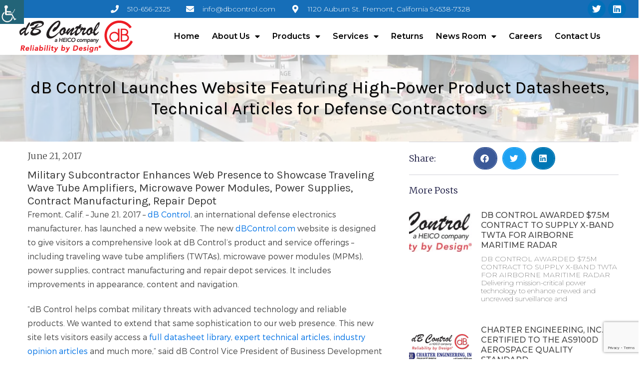

--- FILE ---
content_type: text/html; charset=UTF-8
request_url: https://www.dbcontrol.com/new-website-2017/
body_size: 31898
content:
<!DOCTYPE html>
<html lang="en-US">
<head>
<meta charset="UTF-8">
<meta name="viewport" content="width=device-width, initial-scale=1">
	 <link rel="profile" href="https://gmpg.org/xfn/11"> 
	 <meta name='robots' content='index, follow, max-image-preview:large, max-snippet:-1, max-video-preview:-1' />

	<!-- This site is optimized with the Yoast SEO plugin v22.3 - https://yoast.com/wordpress/plugins/seo/ -->
	<title>dB Control Launches Website Featuring High-Power Product Datasheets, Technical Articles for Defense Contractors - dB Control</title>
	<link rel="canonical" href="https://www.dbcontrol.com/new-website-2017/" />
	<meta property="og:locale" content="en_US" />
	<meta property="og:type" content="article" />
	<meta property="og:title" content="dB Control Launches Website Featuring High-Power Product Datasheets, Technical Articles for Defense Contractors - dB Control" />
	<meta property="og:description" content="Military Subcontractor Enhances Web Presence to Showcase Traveling Wave Tube Amplifiers, Microwave Power Modules, Power Supplies, Contract Manufacturing, Repair Depot Fremont, Calif. – June 21, 2017 – dB Control, an international defense electronics manufacturer, has launched a new website. The new dBControl.com website is designed to give visitors a comprehensive look at dB Control’s product [&hellip;]" />
	<meta property="og:url" content="https://www.dbcontrol.com/new-website-2017/" />
	<meta property="og:site_name" content="dB Control" />
	<meta property="article:published_time" content="2017-06-21T05:00:31+00:00" />
	<meta name="author" content="Vanessa Bradford" />
	<meta name="twitter:card" content="summary_large_image" />
	<meta name="twitter:creator" content="@dbcontrol" />
	<meta name="twitter:site" content="@dbcontrol" />
	<meta name="twitter:label1" content="Written by" />
	<meta name="twitter:data1" content="Vanessa Bradford" />
	<meta name="twitter:label2" content="Est. reading time" />
	<meta name="twitter:data2" content="1 minute" />
	<script type="application/ld+json" class="yoast-schema-graph">{"@context":"https://schema.org","@graph":[{"@type":"Article","@id":"https://www.dbcontrol.com/new-website-2017/#article","isPartOf":{"@id":"https://www.dbcontrol.com/new-website-2017/"},"author":{"name":"Vanessa Bradford","@id":"https://www.dbcontrol.com/#/schema/person/a66618bf42470dfddea84871aa01f06c"},"headline":"dB Control Launches Website Featuring High-Power Product Datasheets, Technical Articles for Defense Contractors","datePublished":"2017-06-21T05:00:31+00:00","dateModified":"2017-06-21T05:00:31+00:00","mainEntityOfPage":{"@id":"https://www.dbcontrol.com/new-website-2017/"},"wordCount":298,"publisher":{"@id":"https://www.dbcontrol.com/#organization"},"articleSection":["News"],"inLanguage":"en-US"},{"@type":"WebPage","@id":"https://www.dbcontrol.com/new-website-2017/","url":"https://www.dbcontrol.com/new-website-2017/","name":"dB Control Launches Website Featuring High-Power Product Datasheets, Technical Articles for Defense Contractors - dB Control","isPartOf":{"@id":"https://www.dbcontrol.com/#website"},"datePublished":"2017-06-21T05:00:31+00:00","dateModified":"2017-06-21T05:00:31+00:00","breadcrumb":{"@id":"https://www.dbcontrol.com/new-website-2017/#breadcrumb"},"inLanguage":"en-US","potentialAction":[{"@type":"ReadAction","target":["https://www.dbcontrol.com/new-website-2017/"]}]},{"@type":"BreadcrumbList","@id":"https://www.dbcontrol.com/new-website-2017/#breadcrumb","itemListElement":[{"@type":"ListItem","position":1,"name":"Home","item":"https://www.dbcontrol.com/"},{"@type":"ListItem","position":2,"name":"dB Control Launches Website Featuring High-Power Product Datasheets, Technical Articles for Defense Contractors"}]},{"@type":"WebSite","@id":"https://www.dbcontrol.com/#website","url":"https://www.dbcontrol.com/","name":"dB Control","description":"","publisher":{"@id":"https://www.dbcontrol.com/#organization"},"potentialAction":[{"@type":"SearchAction","target":{"@type":"EntryPoint","urlTemplate":"https://www.dbcontrol.com/?s={search_term_string}"},"query-input":"required name=search_term_string"}],"inLanguage":"en-US"},{"@type":"Organization","@id":"https://www.dbcontrol.com/#organization","name":"dB Control Corporation","url":"https://www.dbcontrol.com/","logo":{"@type":"ImageObject","inLanguage":"en-US","@id":"https://www.dbcontrol.com/#/schema/logo/image/","url":"https://www.dbcontrol.com/wp-content/uploads/favicon.png","contentUrl":"https://www.dbcontrol.com/wp-content/uploads/favicon.png","width":250,"height":250,"caption":"dB Control Corporation"},"image":{"@id":"https://www.dbcontrol.com/#/schema/logo/image/"},"sameAs":["https://twitter.com/dbcontrol","https://www.linkedin.com/company/db-control"]},{"@type":"Person","@id":"https://www.dbcontrol.com/#/schema/person/a66618bf42470dfddea84871aa01f06c","name":"Vanessa Bradford","url":"https://www.dbcontrol.com/author/vanessac3pr-com/"}]}</script>
	<!-- / Yoast SEO plugin. -->


<link rel='dns-prefetch' href='//www.googletagmanager.com' />
<link rel='dns-prefetch' href='//fonts.googleapis.com' />
<link rel="alternate" type="application/rss+xml" title="dB Control &raquo; Feed" href="https://www.dbcontrol.com/feed/" />
<link rel="alternate" type="application/rss+xml" title="dB Control &raquo; Comments Feed" href="https://www.dbcontrol.com/comments/feed/" />
<script>
window._wpemojiSettings = {"baseUrl":"https:\/\/s.w.org\/images\/core\/emoji\/14.0.0\/72x72\/","ext":".png","svgUrl":"https:\/\/s.w.org\/images\/core\/emoji\/14.0.0\/svg\/","svgExt":".svg","source":{"concatemoji":"https:\/\/www.dbcontrol.com\/wp-includes\/js\/wp-emoji-release.min.js?ver=6.4.7"}};
/*! This file is auto-generated */
!function(i,n){var o,s,e;function c(e){try{var t={supportTests:e,timestamp:(new Date).valueOf()};sessionStorage.setItem(o,JSON.stringify(t))}catch(e){}}function p(e,t,n){e.clearRect(0,0,e.canvas.width,e.canvas.height),e.fillText(t,0,0);var t=new Uint32Array(e.getImageData(0,0,e.canvas.width,e.canvas.height).data),r=(e.clearRect(0,0,e.canvas.width,e.canvas.height),e.fillText(n,0,0),new Uint32Array(e.getImageData(0,0,e.canvas.width,e.canvas.height).data));return t.every(function(e,t){return e===r[t]})}function u(e,t,n){switch(t){case"flag":return n(e,"\ud83c\udff3\ufe0f\u200d\u26a7\ufe0f","\ud83c\udff3\ufe0f\u200b\u26a7\ufe0f")?!1:!n(e,"\ud83c\uddfa\ud83c\uddf3","\ud83c\uddfa\u200b\ud83c\uddf3")&&!n(e,"\ud83c\udff4\udb40\udc67\udb40\udc62\udb40\udc65\udb40\udc6e\udb40\udc67\udb40\udc7f","\ud83c\udff4\u200b\udb40\udc67\u200b\udb40\udc62\u200b\udb40\udc65\u200b\udb40\udc6e\u200b\udb40\udc67\u200b\udb40\udc7f");case"emoji":return!n(e,"\ud83e\udef1\ud83c\udffb\u200d\ud83e\udef2\ud83c\udfff","\ud83e\udef1\ud83c\udffb\u200b\ud83e\udef2\ud83c\udfff")}return!1}function f(e,t,n){var r="undefined"!=typeof WorkerGlobalScope&&self instanceof WorkerGlobalScope?new OffscreenCanvas(300,150):i.createElement("canvas"),a=r.getContext("2d",{willReadFrequently:!0}),o=(a.textBaseline="top",a.font="600 32px Arial",{});return e.forEach(function(e){o[e]=t(a,e,n)}),o}function t(e){var t=i.createElement("script");t.src=e,t.defer=!0,i.head.appendChild(t)}"undefined"!=typeof Promise&&(o="wpEmojiSettingsSupports",s=["flag","emoji"],n.supports={everything:!0,everythingExceptFlag:!0},e=new Promise(function(e){i.addEventListener("DOMContentLoaded",e,{once:!0})}),new Promise(function(t){var n=function(){try{var e=JSON.parse(sessionStorage.getItem(o));if("object"==typeof e&&"number"==typeof e.timestamp&&(new Date).valueOf()<e.timestamp+604800&&"object"==typeof e.supportTests)return e.supportTests}catch(e){}return null}();if(!n){if("undefined"!=typeof Worker&&"undefined"!=typeof OffscreenCanvas&&"undefined"!=typeof URL&&URL.createObjectURL&&"undefined"!=typeof Blob)try{var e="postMessage("+f.toString()+"("+[JSON.stringify(s),u.toString(),p.toString()].join(",")+"));",r=new Blob([e],{type:"text/javascript"}),a=new Worker(URL.createObjectURL(r),{name:"wpTestEmojiSupports"});return void(a.onmessage=function(e){c(n=e.data),a.terminate(),t(n)})}catch(e){}c(n=f(s,u,p))}t(n)}).then(function(e){for(var t in e)n.supports[t]=e[t],n.supports.everything=n.supports.everything&&n.supports[t],"flag"!==t&&(n.supports.everythingExceptFlag=n.supports.everythingExceptFlag&&n.supports[t]);n.supports.everythingExceptFlag=n.supports.everythingExceptFlag&&!n.supports.flag,n.DOMReady=!1,n.readyCallback=function(){n.DOMReady=!0}}).then(function(){return e}).then(function(){var e;n.supports.everything||(n.readyCallback(),(e=n.source||{}).concatemoji?t(e.concatemoji):e.wpemoji&&e.twemoji&&(t(e.twemoji),t(e.wpemoji)))}))}((window,document),window._wpemojiSettings);
</script>
<link rel='stylesheet' id='astra-theme-css-css' href='https://www.dbcontrol.com/wp-content/themes/astra/assets/css/minified/style.min.css?ver=4.6.9' media='all' />
<style id='astra-theme-css-inline-css'>
.ast-no-sidebar .entry-content .alignfull {margin-left: calc( -50vw + 50%);margin-right: calc( -50vw + 50%);max-width: 100vw;width: 100vw;}.ast-no-sidebar .entry-content .alignwide {margin-left: calc(-41vw + 50%);margin-right: calc(-41vw + 50%);max-width: unset;width: unset;}.ast-no-sidebar .entry-content .alignfull .alignfull,.ast-no-sidebar .entry-content .alignfull .alignwide,.ast-no-sidebar .entry-content .alignwide .alignfull,.ast-no-sidebar .entry-content .alignwide .alignwide,.ast-no-sidebar .entry-content .wp-block-column .alignfull,.ast-no-sidebar .entry-content .wp-block-column .alignwide{width: 100%;margin-left: auto;margin-right: auto;}.wp-block-gallery,.blocks-gallery-grid {margin: 0;}.wp-block-separator {max-width: 100px;}.wp-block-separator.is-style-wide,.wp-block-separator.is-style-dots {max-width: none;}.entry-content .has-2-columns .wp-block-column:first-child {padding-right: 10px;}.entry-content .has-2-columns .wp-block-column:last-child {padding-left: 10px;}@media (max-width: 782px) {.entry-content .wp-block-columns .wp-block-column {flex-basis: 100%;}.entry-content .has-2-columns .wp-block-column:first-child {padding-right: 0;}.entry-content .has-2-columns .wp-block-column:last-child {padding-left: 0;}}body .entry-content .wp-block-latest-posts {margin-left: 0;}body .entry-content .wp-block-latest-posts li {list-style: none;}.ast-no-sidebar .ast-container .entry-content .wp-block-latest-posts {margin-left: 0;}.ast-header-break-point .entry-content .alignwide {margin-left: auto;margin-right: auto;}.entry-content .blocks-gallery-item img {margin-bottom: auto;}.wp-block-pullquote {border-top: 4px solid #555d66;border-bottom: 4px solid #555d66;color: #40464d;}:root{--ast-container-default-xlg-padding:6.67em;--ast-container-default-lg-padding:5.67em;--ast-container-default-slg-padding:4.34em;--ast-container-default-md-padding:3.34em;--ast-container-default-sm-padding:6.67em;--ast-container-default-xs-padding:2.4em;--ast-container-default-xxs-padding:1.4em;--ast-code-block-background:#EEEEEE;--ast-comment-inputs-background:#FAFAFA;--ast-normal-container-width:1360px;--ast-narrow-container-width:750px;--ast-blog-title-font-weight:normal;--ast-blog-meta-weight:inherit;}html{font-size:112.5%;}a,.page-title{color:#0072e5;}a:hover,a:focus{color:#0856d3;}body,button,input,select,textarea,.ast-button,.ast-custom-button{font-family:'Roboto',sans-serif;font-weight:400;font-size:18px;font-size:1rem;line-height:var(--ast-body-line-height,1.6em);}blockquote{color:#000000;}p,.entry-content p{margin-bottom:1.4em;}h1,.entry-content h1,h2,.entry-content h2,h3,.entry-content h3,h4,.entry-content h4,h5,.entry-content h5,h6,.entry-content h6,.site-title,.site-title a{font-family:'Roboto',sans-serif;font-weight:400;}.site-title{font-size:1.7em;display:block;}.site-header .site-description{font-size:15px;font-size:0.83333333333333rem;display:none;}.entry-title{font-size:2.8em;}.archive .ast-article-post .ast-article-inner,.blog .ast-article-post .ast-article-inner,.archive .ast-article-post .ast-article-inner:hover,.blog .ast-article-post .ast-article-inner:hover{overflow:hidden;}h1,.entry-content h1{font-size:1.6em;font-weight:400;font-family:'Karla',sans-serif;line-height:1.4em;}h2,.entry-content h2{font-size:1.4em;font-weight:400;font-family:'Karla',sans-serif;line-height:1.3em;}h3,.entry-content h3{font-size:1.3em;font-weight:400;font-family:'Karla',sans-serif;line-height:1.3em;}h4,.entry-content h4{font-size:1.2em;line-height:1.2em;font-family:'Roboto',sans-serif;}h5,.entry-content h5{font-size:1.1em;line-height:1.2em;font-family:'Roboto',sans-serif;}h6,.entry-content h6{font-size:1.0em;line-height:1.25em;font-family:'Roboto',sans-serif;}::selection{background-color:#166eb8;color:#ffffff;}body,h1,.entry-title a,.entry-content h1,h2,.entry-content h2,h3,.entry-content h3,h4,.entry-content h4,h5,.entry-content h5,h6,.entry-content h6{color:#000000;}.tagcloud a:hover,.tagcloud a:focus,.tagcloud a.current-item{color:#ffffff;border-color:#0072e5;background-color:#0072e5;}input:focus,input[type="text"]:focus,input[type="email"]:focus,input[type="url"]:focus,input[type="password"]:focus,input[type="reset"]:focus,input[type="search"]:focus,textarea:focus{border-color:#0072e5;}input[type="radio"]:checked,input[type=reset],input[type="checkbox"]:checked,input[type="checkbox"]:hover:checked,input[type="checkbox"]:focus:checked,input[type=range]::-webkit-slider-thumb{border-color:#0072e5;background-color:#0072e5;box-shadow:none;}.site-footer a:hover + .post-count,.site-footer a:focus + .post-count{background:#0072e5;border-color:#0072e5;}.single .nav-links .nav-previous,.single .nav-links .nav-next{color:#0072e5;}.entry-meta,.entry-meta *{line-height:1.45;color:#0072e5;}.entry-meta a:not(.ast-button):hover,.entry-meta a:not(.ast-button):hover *,.entry-meta a:not(.ast-button):focus,.entry-meta a:not(.ast-button):focus *,.page-links > .page-link,.page-links .page-link:hover,.post-navigation a:hover{color:#0856d3;}#cat option,.secondary .calendar_wrap thead a,.secondary .calendar_wrap thead a:visited{color:#0072e5;}.secondary .calendar_wrap #today,.ast-progress-val span{background:#0072e5;}.secondary a:hover + .post-count,.secondary a:focus + .post-count{background:#0072e5;border-color:#0072e5;}.calendar_wrap #today > a{color:#ffffff;}.page-links .page-link,.single .post-navigation a{color:#0072e5;}.ast-search-menu-icon .search-form button.search-submit{padding:0 4px;}.ast-search-menu-icon form.search-form{padding-right:0;}.ast-search-menu-icon.slide-search input.search-field{width:0;}.ast-header-search .ast-search-menu-icon.ast-dropdown-active .search-form,.ast-header-search .ast-search-menu-icon.ast-dropdown-active .search-field:focus{transition:all 0.2s;}.search-form input.search-field:focus{outline:none;}.widget-title,.widget .wp-block-heading{font-size:25px;font-size:1.3888888888889rem;color:#000000;}.ast-search-menu-icon.slide-search a:focus-visible:focus-visible,.astra-search-icon:focus-visible,#close:focus-visible,a:focus-visible,.ast-menu-toggle:focus-visible,.site .skip-link:focus-visible,.wp-block-loginout input:focus-visible,.wp-block-search.wp-block-search__button-inside .wp-block-search__inside-wrapper,.ast-header-navigation-arrow:focus-visible,.woocommerce .wc-proceed-to-checkout > .checkout-button:focus-visible,.woocommerce .woocommerce-MyAccount-navigation ul li a:focus-visible,.ast-orders-table__row .ast-orders-table__cell:focus-visible,.woocommerce .woocommerce-order-details .order-again > .button:focus-visible,.woocommerce .woocommerce-message a.button.wc-forward:focus-visible,.woocommerce #minus_qty:focus-visible,.woocommerce #plus_qty:focus-visible,a#ast-apply-coupon:focus-visible,.woocommerce .woocommerce-info a:focus-visible,.woocommerce .astra-shop-summary-wrap a:focus-visible,.woocommerce a.wc-forward:focus-visible,#ast-apply-coupon:focus-visible,.woocommerce-js .woocommerce-mini-cart-item a.remove:focus-visible,#close:focus-visible,.button.search-submit:focus-visible,#search_submit:focus,.normal-search:focus-visible{outline-style:dotted;outline-color:inherit;outline-width:thin;}input:focus,input[type="text"]:focus,input[type="email"]:focus,input[type="url"]:focus,input[type="password"]:focus,input[type="reset"]:focus,input[type="search"]:focus,input[type="number"]:focus,textarea:focus,.wp-block-search__input:focus,[data-section="section-header-mobile-trigger"] .ast-button-wrap .ast-mobile-menu-trigger-minimal:focus,.ast-mobile-popup-drawer.active .menu-toggle-close:focus,.woocommerce-ordering select.orderby:focus,#ast-scroll-top:focus,#coupon_code:focus,.woocommerce-page #comment:focus,.woocommerce #reviews #respond input#submit:focus,.woocommerce a.add_to_cart_button:focus,.woocommerce .button.single_add_to_cart_button:focus,.woocommerce .woocommerce-cart-form button:focus,.woocommerce .woocommerce-cart-form__cart-item .quantity .qty:focus,.woocommerce .woocommerce-billing-fields .woocommerce-billing-fields__field-wrapper .woocommerce-input-wrapper > .input-text:focus,.woocommerce #order_comments:focus,.woocommerce #place_order:focus,.woocommerce .woocommerce-address-fields .woocommerce-address-fields__field-wrapper .woocommerce-input-wrapper > .input-text:focus,.woocommerce .woocommerce-MyAccount-content form button:focus,.woocommerce .woocommerce-MyAccount-content .woocommerce-EditAccountForm .woocommerce-form-row .woocommerce-Input.input-text:focus,.woocommerce .ast-woocommerce-container .woocommerce-pagination ul.page-numbers li a:focus,body #content .woocommerce form .form-row .select2-container--default .select2-selection--single:focus,#ast-coupon-code:focus,.woocommerce.woocommerce-js .quantity input[type=number]:focus,.woocommerce-js .woocommerce-mini-cart-item .quantity input[type=number]:focus,.woocommerce p#ast-coupon-trigger:focus{border-style:dotted;border-color:inherit;border-width:thin;}input{outline:none;}.main-header-menu .menu-link,.ast-header-custom-item a{color:#000000;}.main-header-menu .menu-item:hover > .menu-link,.main-header-menu .menu-item:hover > .ast-menu-toggle,.main-header-menu .ast-masthead-custom-menu-items a:hover,.main-header-menu .menu-item.focus > .menu-link,.main-header-menu .menu-item.focus > .ast-menu-toggle,.main-header-menu .current-menu-item > .menu-link,.main-header-menu .current-menu-ancestor > .menu-link,.main-header-menu .current-menu-item > .ast-menu-toggle,.main-header-menu .current-menu-ancestor > .ast-menu-toggle{color:#0072e5;}.header-main-layout-3 .ast-main-header-bar-alignment{margin-right:auto;}.header-main-layout-2 .site-header-section-left .ast-site-identity{text-align:left;}.site-logo-img img{ transition:all 0.2s linear;}body .ast-oembed-container *{position:absolute;top:0;width:100%;height:100%;left:0;}body .wp-block-embed-pocket-casts .ast-oembed-container *{position:unset;}.ast-header-break-point .ast-mobile-menu-buttons-minimal.menu-toggle{background:transparent;color:#0072e5;}.ast-header-break-point .ast-mobile-menu-buttons-outline.menu-toggle{background:transparent;border:1px solid #0072e5;color:#0072e5;}.ast-header-break-point .ast-mobile-menu-buttons-fill.menu-toggle{background:#0072e5;color:#ffffff;}.ast-single-post-featured-section + article {margin-top: 2em;}.site-content .ast-single-post-featured-section img {width: 100%;overflow: hidden;object-fit: cover;}.site > .ast-single-related-posts-container {margin-top: 0;}@media (min-width: 769px) {.ast-desktop .ast-container--narrow {max-width: var(--ast-narrow-container-width);margin: 0 auto;}}.ast-page-builder-template .hentry {margin: 0;}.ast-page-builder-template .site-content > .ast-container {max-width: 100%;padding: 0;}.ast-page-builder-template .site .site-content #primary {padding: 0;margin: 0;}.ast-page-builder-template .no-results {text-align: center;margin: 4em auto;}.ast-page-builder-template .ast-pagination {padding: 2em;}.ast-page-builder-template .entry-header.ast-no-title.ast-no-thumbnail {margin-top: 0;}.ast-page-builder-template .entry-header.ast-header-without-markup {margin-top: 0;margin-bottom: 0;}.ast-page-builder-template .entry-header.ast-no-title.ast-no-meta {margin-bottom: 0;}.ast-page-builder-template.single .post-navigation {padding-bottom: 2em;}.ast-page-builder-template.single-post .site-content > .ast-container {max-width: 100%;}.ast-page-builder-template .entry-header {margin-top: 4em;margin-left: auto;margin-right: auto;padding-left: 20px;padding-right: 20px;}.single.ast-page-builder-template .entry-header {padding-left: 20px;padding-right: 20px;}.ast-page-builder-template .ast-archive-description {margin: 4em auto 0;padding-left: 20px;padding-right: 20px;}.ast-page-builder-template.ast-no-sidebar .entry-content .alignwide {margin-left: 0;margin-right: 0;}.footer-adv .footer-adv-overlay{border-top-style:solid;border-top-color:#7a7a7a;}.wp-block-buttons.aligncenter{justify-content:center;}@media (max-width:782px){.entry-content .wp-block-columns .wp-block-column{margin-left:0px;}}.wp-block-image.aligncenter{margin-left:auto;margin-right:auto;}.wp-block-table.aligncenter{margin-left:auto;margin-right:auto;}.wp-block-buttons .wp-block-button.is-style-outline .wp-block-button__link.wp-element-button,.ast-outline-button,.wp-block-uagb-buttons-child .uagb-buttons-repeater.ast-outline-button{border-color:#0072e5;border-top-width:2px;border-right-width:2px;border-bottom-width:2px;border-left-width:2px;font-family:inherit;font-weight:inherit;line-height:1em;border-top-left-radius:35px;border-top-right-radius:35px;border-bottom-right-radius:35px;border-bottom-left-radius:35px;}.wp-block-button.is-style-outline .wp-block-button__link:hover,.wp-block-buttons .wp-block-button.is-style-outline .wp-block-button__link:focus,.wp-block-buttons .wp-block-button.is-style-outline > .wp-block-button__link:not(.has-text-color):hover,.wp-block-buttons .wp-block-button.wp-block-button__link.is-style-outline:not(.has-text-color):hover,.ast-outline-button:hover,.ast-outline-button:focus,.wp-block-uagb-buttons-child .uagb-buttons-repeater.ast-outline-button:hover,.wp-block-uagb-buttons-child .uagb-buttons-repeater.ast-outline-button:focus{background-color:#0856d3;}.wp-block-button .wp-block-button__link.wp-element-button.is-style-outline:not(.has-background),.wp-block-button.is-style-outline>.wp-block-button__link.wp-element-button:not(.has-background),.ast-outline-button{background-color:#0072e5;}.entry-content[ast-blocks-layout] > figure{margin-bottom:1em;}@media (max-width:768px){.ast-separate-container #primary,.ast-separate-container #secondary{padding:1.5em 0;}#primary,#secondary{padding:1.5em 0;margin:0;}.ast-left-sidebar #content > .ast-container{display:flex;flex-direction:column-reverse;width:100%;}.ast-separate-container .ast-article-post,.ast-separate-container .ast-article-single{padding:1.5em 2.14em;}.ast-author-box img.avatar{margin:20px 0 0 0;}}@media (min-width:769px){.ast-separate-container.ast-right-sidebar #primary,.ast-separate-container.ast-left-sidebar #primary{border:0;}.search-no-results.ast-separate-container #primary{margin-bottom:4em;}}.elementor-button-wrapper .elementor-button{border-style:solid;text-decoration:none;border-top-width:0;border-right-width:0;border-left-width:0;border-bottom-width:0;}body .elementor-button.elementor-size-sm,body .elementor-button.elementor-size-xs,body .elementor-button.elementor-size-md,body .elementor-button.elementor-size-lg,body .elementor-button.elementor-size-xl,body .elementor-button{border-top-left-radius:35px;border-top-right-radius:35px;border-bottom-right-radius:35px;border-bottom-left-radius:35px;padding-top:10px;padding-right:40px;padding-bottom:10px;padding-left:40px;}.elementor-button-wrapper .elementor-button{border-color:#0072e5;background-color:#0072e5;}.elementor-button-wrapper .elementor-button:hover,.elementor-button-wrapper .elementor-button:focus{color:#ffffff;background-color:#0856d3;border-color:#0856d3;}.wp-block-button .wp-block-button__link ,.elementor-button-wrapper .elementor-button,.elementor-button-wrapper .elementor-button:visited{color:#ffffff;}.elementor-button-wrapper .elementor-button{line-height:1em;}.wp-block-button .wp-block-button__link:hover,.wp-block-button .wp-block-button__link:focus{color:#ffffff;background-color:#0856d3;border-color:#0856d3;}.elementor-widget-heading h1.elementor-heading-title{line-height:1.4em;}.elementor-widget-heading h2.elementor-heading-title{line-height:1.3em;}.elementor-widget-heading h3.elementor-heading-title{line-height:1.3em;}.elementor-widget-heading h4.elementor-heading-title{line-height:1.2em;}.elementor-widget-heading h5.elementor-heading-title{line-height:1.2em;}.elementor-widget-heading h6.elementor-heading-title{line-height:1.25em;}.wp-block-button .wp-block-button__link{border-top-width:0;border-right-width:0;border-left-width:0;border-bottom-width:0;border-color:#0072e5;background-color:#0072e5;color:#ffffff;font-family:inherit;font-weight:inherit;line-height:1em;border-top-left-radius:35px;border-top-right-radius:35px;border-bottom-right-radius:35px;border-bottom-left-radius:35px;padding-top:10px;padding-right:40px;padding-bottom:10px;padding-left:40px;}.menu-toggle,button,.ast-button,.ast-custom-button,.button,input#submit,input[type="button"],input[type="submit"],input[type="reset"]{border-style:solid;border-top-width:0;border-right-width:0;border-left-width:0;border-bottom-width:0;color:#ffffff;border-color:#0072e5;background-color:#0072e5;padding-top:10px;padding-right:40px;padding-bottom:10px;padding-left:40px;font-family:inherit;font-weight:inherit;line-height:1em;border-top-left-radius:35px;border-top-right-radius:35px;border-bottom-right-radius:35px;border-bottom-left-radius:35px;}button:focus,.menu-toggle:hover,button:hover,.ast-button:hover,.ast-custom-button:hover .button:hover,.ast-custom-button:hover ,input[type=reset]:hover,input[type=reset]:focus,input#submit:hover,input#submit:focus,input[type="button"]:hover,input[type="button"]:focus,input[type="submit"]:hover,input[type="submit"]:focus{color:#ffffff;background-color:#0856d3;border-color:#0856d3;}@media (max-width:768px){.ast-mobile-header-stack .main-header-bar .ast-search-menu-icon{display:inline-block;}.ast-header-break-point.ast-header-custom-item-outside .ast-mobile-header-stack .main-header-bar .ast-search-icon{margin:0;}.ast-comment-avatar-wrap img{max-width:2.5em;}.ast-comment-meta{padding:0 1.8888em 1.3333em;}.ast-separate-container .ast-comment-list li.depth-1{padding:1.5em 2.14em;}.ast-separate-container .comment-respond{padding:2em 2.14em;}}@media (min-width:544px){.ast-container{max-width:100%;}}@media (max-width:544px){.ast-separate-container .ast-article-post,.ast-separate-container .ast-article-single,.ast-separate-container .comments-title,.ast-separate-container .ast-archive-description{padding:1.5em 1em;}.ast-separate-container #content .ast-container{padding-left:0.54em;padding-right:0.54em;}.ast-separate-container .ast-comment-list .bypostauthor{padding:.5em;}.ast-search-menu-icon.ast-dropdown-active .search-field{width:170px;}.site-branding img,.site-header .site-logo-img .custom-logo-link img{max-width:100%;}}@media (min-width:545px){.ast-page-builder-template .comments-area,.single.ast-page-builder-template .entry-header,.single.ast-page-builder-template .post-navigation,.single.ast-page-builder-template .ast-single-related-posts-container{max-width:1400px;margin-left:auto;margin-right:auto;}}body,.ast-separate-container{background-color:#ffffff;;}.ast-no-sidebar.ast-separate-container .entry-content .alignfull {margin-left: -6.67em;margin-right: -6.67em;width: auto;}@media (max-width: 1200px) {.ast-no-sidebar.ast-separate-container .entry-content .alignfull {margin-left: -2.4em;margin-right: -2.4em;}}@media (max-width: 768px) {.ast-no-sidebar.ast-separate-container .entry-content .alignfull {margin-left: -2.14em;margin-right: -2.14em;}}@media (max-width: 544px) {.ast-no-sidebar.ast-separate-container .entry-content .alignfull {margin-left: -1em;margin-right: -1em;}}.ast-no-sidebar.ast-separate-container .entry-content .alignwide {margin-left: -20px;margin-right: -20px;}.ast-no-sidebar.ast-separate-container .entry-content .wp-block-column .alignfull,.ast-no-sidebar.ast-separate-container .entry-content .wp-block-column .alignwide {margin-left: auto;margin-right: auto;width: 100%;}@media (max-width:768px){.widget-title{font-size:24px;font-size:1.4117647058824rem;}body,button,input,select,textarea,.ast-button,.ast-custom-button{font-size:17px;font-size:0.94444444444444rem;}#secondary,#secondary button,#secondary input,#secondary select,#secondary textarea{font-size:17px;font-size:0.94444444444444rem;}.site-title{font-size:1.6em;display:block;}.site-header .site-description{display:none;}.entry-title{font-size:2.3em;}h1,.entry-content h1{font-size:2.6em;}h2,.entry-content h2{font-size:2.3em;}h3,.entry-content h3{font-size:2em;}h4,.entry-content h4{font-size:1.6em;}h5,.entry-content h5{font-size:1.3em;}h6,.entry-content h6{font-size:1.1em;}}@media (max-width:544px){.widget-title{font-size:22px;font-size:1.375rem;}body,button,input,select,textarea,.ast-button,.ast-custom-button{font-size:16px;font-size:0.88888888888889rem;}#secondary,#secondary button,#secondary input,#secondary select,#secondary textarea{font-size:16px;font-size:0.88888888888889rem;}.site-title{font-size:1.5em;display:block;}.site-header .site-description{display:none;}.entry-title{font-size:2em;}h1,.entry-content h1{font-size:2.3em;}h2,.entry-content h2{font-size:2em;}h3,.entry-content h3{font-size:1.8em;}h4,.entry-content h4{font-size:1.5em;}h5,.entry-content h5{font-size:1.2em;}h6,.entry-content h6{font-size:1.1em;}}@media (max-width:544px){html{font-size:112.5%;}}@media (min-width:769px){.ast-container{max-width:1400px;}}@font-face {font-family: "Astra";src: url(https://www.dbcontrol.com/wp-content/themes/astra/assets/fonts/astra.woff) format("woff"),url(https://www.dbcontrol.com/wp-content/themes/astra/assets/fonts/astra.ttf) format("truetype"),url(https://www.dbcontrol.com/wp-content/themes/astra/assets/fonts/astra.svg#astra) format("svg");font-weight: normal;font-style: normal;font-display: fallback;}@media (max-width:921px) {.main-header-bar .main-header-bar-navigation{display:none;}}.ast-desktop .main-header-menu.submenu-with-border .sub-menu,.ast-desktop .main-header-menu.submenu-with-border .astra-full-megamenu-wrapper{border-color:#166eb8;}.ast-desktop .main-header-menu.submenu-with-border .sub-menu{border-top-width:2px;border-style:solid;}.ast-desktop .main-header-menu.submenu-with-border .sub-menu .sub-menu{top:-2px;}.ast-desktop .main-header-menu.submenu-with-border .sub-menu .menu-link,.ast-desktop .main-header-menu.submenu-with-border .children .menu-link{border-bottom-width:0px;border-style:solid;border-color:#eaeaea;}@media (min-width:769px){.main-header-menu .sub-menu .menu-item.ast-left-align-sub-menu:hover > .sub-menu,.main-header-menu .sub-menu .menu-item.ast-left-align-sub-menu.focus > .sub-menu{margin-left:-0px;}}.site .comments-area{padding-bottom:3em;}.ast-header-break-point.ast-header-custom-item-inside .main-header-bar .main-header-bar-navigation .ast-search-icon {display: none;}.ast-header-break-point.ast-header-custom-item-inside .main-header-bar .ast-search-menu-icon .search-form {padding: 0;display: block;overflow: hidden;}.ast-header-break-point .ast-header-custom-item .widget:last-child {margin-bottom: 1em;}.ast-header-custom-item .widget {margin: 0.5em;display: inline-block;vertical-align: middle;}.ast-header-custom-item .widget p {margin-bottom: 0;}.ast-header-custom-item .widget li {width: auto;}.ast-header-custom-item-inside .button-custom-menu-item .menu-link {display: none;}.ast-header-custom-item-inside.ast-header-break-point .button-custom-menu-item .ast-custom-button-link {display: none;}.ast-header-custom-item-inside.ast-header-break-point .button-custom-menu-item .menu-link {display: block;}.ast-header-break-point.ast-header-custom-item-outside .main-header-bar .ast-search-icon {margin-right: 1em;}.ast-header-break-point.ast-header-custom-item-inside .main-header-bar .ast-search-menu-icon .search-field,.ast-header-break-point.ast-header-custom-item-inside .main-header-bar .ast-search-menu-icon.ast-inline-search .search-field {width: 100%;padding-right: 5.5em;}.ast-header-break-point.ast-header-custom-item-inside .main-header-bar .ast-search-menu-icon .search-submit {display: block;position: absolute;height: 100%;top: 0;right: 0;padding: 0 1em;border-radius: 0;}.ast-header-break-point .ast-header-custom-item .ast-masthead-custom-menu-items {padding-left: 20px;padding-right: 20px;margin-bottom: 1em;margin-top: 1em;}.ast-header-custom-item-inside.ast-header-break-point .button-custom-menu-item {padding-left: 0;padding-right: 0;margin-top: 0;margin-bottom: 0;}.astra-icon-down_arrow::after {content: "\e900";font-family: Astra;}.astra-icon-close::after {content: "\e5cd";font-family: Astra;}.astra-icon-drag_handle::after {content: "\e25d";font-family: Astra;}.astra-icon-format_align_justify::after {content: "\e235";font-family: Astra;}.astra-icon-menu::after {content: "\e5d2";font-family: Astra;}.astra-icon-reorder::after {content: "\e8fe";font-family: Astra;}.astra-icon-search::after {content: "\e8b6";font-family: Astra;}.astra-icon-zoom_in::after {content: "\e56b";font-family: Astra;}.astra-icon-check-circle::after {content: "\e901";font-family: Astra;}.astra-icon-shopping-cart::after {content: "\f07a";font-family: Astra;}.astra-icon-shopping-bag::after {content: "\f290";font-family: Astra;}.astra-icon-shopping-basket::after {content: "\f291";font-family: Astra;}.astra-icon-circle-o::after {content: "\e903";font-family: Astra;}.astra-icon-certificate::after {content: "\e902";font-family: Astra;}blockquote {padding: 1.2em;}:root .has-ast-global-color-0-color{color:var(--ast-global-color-0);}:root .has-ast-global-color-0-background-color{background-color:var(--ast-global-color-0);}:root .wp-block-button .has-ast-global-color-0-color{color:var(--ast-global-color-0);}:root .wp-block-button .has-ast-global-color-0-background-color{background-color:var(--ast-global-color-0);}:root .has-ast-global-color-1-color{color:var(--ast-global-color-1);}:root .has-ast-global-color-1-background-color{background-color:var(--ast-global-color-1);}:root .wp-block-button .has-ast-global-color-1-color{color:var(--ast-global-color-1);}:root .wp-block-button .has-ast-global-color-1-background-color{background-color:var(--ast-global-color-1);}:root .has-ast-global-color-2-color{color:var(--ast-global-color-2);}:root .has-ast-global-color-2-background-color{background-color:var(--ast-global-color-2);}:root .wp-block-button .has-ast-global-color-2-color{color:var(--ast-global-color-2);}:root .wp-block-button .has-ast-global-color-2-background-color{background-color:var(--ast-global-color-2);}:root .has-ast-global-color-3-color{color:var(--ast-global-color-3);}:root .has-ast-global-color-3-background-color{background-color:var(--ast-global-color-3);}:root .wp-block-button .has-ast-global-color-3-color{color:var(--ast-global-color-3);}:root .wp-block-button .has-ast-global-color-3-background-color{background-color:var(--ast-global-color-3);}:root .has-ast-global-color-4-color{color:var(--ast-global-color-4);}:root .has-ast-global-color-4-background-color{background-color:var(--ast-global-color-4);}:root .wp-block-button .has-ast-global-color-4-color{color:var(--ast-global-color-4);}:root .wp-block-button .has-ast-global-color-4-background-color{background-color:var(--ast-global-color-4);}:root .has-ast-global-color-5-color{color:var(--ast-global-color-5);}:root .has-ast-global-color-5-background-color{background-color:var(--ast-global-color-5);}:root .wp-block-button .has-ast-global-color-5-color{color:var(--ast-global-color-5);}:root .wp-block-button .has-ast-global-color-5-background-color{background-color:var(--ast-global-color-5);}:root .has-ast-global-color-6-color{color:var(--ast-global-color-6);}:root .has-ast-global-color-6-background-color{background-color:var(--ast-global-color-6);}:root .wp-block-button .has-ast-global-color-6-color{color:var(--ast-global-color-6);}:root .wp-block-button .has-ast-global-color-6-background-color{background-color:var(--ast-global-color-6);}:root .has-ast-global-color-7-color{color:var(--ast-global-color-7);}:root .has-ast-global-color-7-background-color{background-color:var(--ast-global-color-7);}:root .wp-block-button .has-ast-global-color-7-color{color:var(--ast-global-color-7);}:root .wp-block-button .has-ast-global-color-7-background-color{background-color:var(--ast-global-color-7);}:root .has-ast-global-color-8-color{color:var(--ast-global-color-8);}:root .has-ast-global-color-8-background-color{background-color:var(--ast-global-color-8);}:root .wp-block-button .has-ast-global-color-8-color{color:var(--ast-global-color-8);}:root .wp-block-button .has-ast-global-color-8-background-color{background-color:var(--ast-global-color-8);}:root{--ast-global-color-0:#0170B9;--ast-global-color-1:#3a3a3a;--ast-global-color-2:#3a3a3a;--ast-global-color-3:#4B4F58;--ast-global-color-4:#F5F5F5;--ast-global-color-5:#FFFFFF;--ast-global-color-6:#E5E5E5;--ast-global-color-7:#424242;--ast-global-color-8:#000000;}:root {--ast-border-color : #dddddd;}.ast-single-entry-banner {-js-display: flex;display: flex;flex-direction: column;justify-content: center;text-align: center;position: relative;background: #eeeeee;}.ast-single-entry-banner[data-banner-layout="layout-1"] {max-width: 1360px;background: inherit;padding: 20px 0;}.ast-single-entry-banner[data-banner-width-type="custom"] {margin: 0 auto;width: 100%;}.ast-single-entry-banner + .site-content .entry-header {margin-bottom: 0;}.site .ast-author-avatar {--ast-author-avatar-size: ;}a.ast-underline-text {text-decoration: underline;}.ast-container > .ast-terms-link {position: relative;display: block;}a.ast-button.ast-badge-tax {padding: 4px 8px;border-radius: 3px;font-size: inherit;}header.entry-header .entry-title{font-size:3.4em;}header.entry-header > *:not(:last-child){margin-bottom:10px;}@media (max-width:768px){header.entry-header .entry-title{font-size:2.6em;}}@media (max-width:544px){header.entry-header .entry-title{font-size:2.3em;}}.ast-archive-entry-banner {-js-display: flex;display: flex;flex-direction: column;justify-content: center;text-align: center;position: relative;background: #eeeeee;}.ast-archive-entry-banner[data-banner-width-type="custom"] {margin: 0 auto;width: 100%;}.ast-archive-entry-banner[data-banner-layout="layout-1"] {background: inherit;padding: 20px 0;text-align: left;}body.archive .ast-archive-description{max-width:1360px;width:100%;text-align:left;padding-top:3em;padding-right:3em;padding-bottom:3em;padding-left:3em;}body.archive .ast-archive-description .ast-archive-title,body.archive .ast-archive-description .ast-archive-title *{font-size:1.7em;text-transform:capitalize;}body.archive .ast-archive-description > *:not(:last-child){margin-bottom:10px;}@media (max-width:768px){body.archive .ast-archive-description{text-align:left;}body.archive .ast-archive-description .ast-archive-title{font-size:1.6em;}}@media (max-width:544px){body.archive .ast-archive-description{text-align:left;}body.archive .ast-archive-description .ast-archive-title{font-size:1.5em;}}.ast-breadcrumbs .trail-browse,.ast-breadcrumbs .trail-items,.ast-breadcrumbs .trail-items li{display:inline-block;margin:0;padding:0;border:none;background:inherit;text-indent:0;text-decoration:none;}.ast-breadcrumbs .trail-browse{font-size:inherit;font-style:inherit;font-weight:inherit;color:inherit;}.ast-breadcrumbs .trail-items{list-style:none;}.trail-items li::after{padding:0 0.3em;content:"\00bb";}.trail-items li:last-of-type::after{display:none;}h1,.entry-content h1,h2,.entry-content h2,h3,.entry-content h3,h4,.entry-content h4,h5,.entry-content h5,h6,.entry-content h6{color:var(--ast-global-color-2);}.elementor-posts-container [CLASS*="ast-width-"]{width:100%;}.elementor-template-full-width .ast-container{display:block;}.elementor-screen-only,.screen-reader-text,.screen-reader-text span,.ui-helper-hidden-accessible{top:0 !important;}@media (max-width:544px){.elementor-element .elementor-wc-products .woocommerce[class*="columns-"] ul.products li.product{width:auto;margin:0;}.elementor-element .woocommerce .woocommerce-result-count{float:none;}}.ast-header-break-point .main-header-bar{border-bottom-width:1px;}@media (min-width:769px){.main-header-bar{border-bottom-width:1px;}}.main-header-menu .menu-item, #astra-footer-menu .menu-item, .main-header-bar .ast-masthead-custom-menu-items{-js-display:flex;display:flex;-webkit-box-pack:center;-webkit-justify-content:center;-moz-box-pack:center;-ms-flex-pack:center;justify-content:center;-webkit-box-orient:vertical;-webkit-box-direction:normal;-webkit-flex-direction:column;-moz-box-orient:vertical;-moz-box-direction:normal;-ms-flex-direction:column;flex-direction:column;}.main-header-menu > .menu-item > .menu-link, #astra-footer-menu > .menu-item > .menu-link{height:100%;-webkit-box-align:center;-webkit-align-items:center;-moz-box-align:center;-ms-flex-align:center;align-items:center;-js-display:flex;display:flex;}.ast-primary-menu-disabled .main-header-bar .ast-masthead-custom-menu-items{flex:unset;}.main-header-menu .sub-menu .menu-item.menu-item-has-children > .menu-link:after{position:absolute;right:1em;top:50%;transform:translate(0,-50%) rotate(270deg);}.ast-header-break-point .main-header-bar .main-header-bar-navigation .page_item_has_children > .ast-menu-toggle::before, .ast-header-break-point .main-header-bar .main-header-bar-navigation .menu-item-has-children > .ast-menu-toggle::before, .ast-mobile-popup-drawer .main-header-bar-navigation .menu-item-has-children>.ast-menu-toggle::before, .ast-header-break-point .ast-mobile-header-wrap .main-header-bar-navigation .menu-item-has-children > .ast-menu-toggle::before{font-weight:bold;content:"\e900";font-family:Astra;text-decoration:inherit;display:inline-block;}.ast-header-break-point .main-navigation ul.sub-menu .menu-item .menu-link:before{content:"\e900";font-family:Astra;font-size:.65em;text-decoration:inherit;display:inline-block;transform:translate(0, -2px) rotateZ(270deg);margin-right:5px;}.widget_search .search-form:after{font-family:Astra;font-size:1.2em;font-weight:normal;content:"\e8b6";position:absolute;top:50%;right:15px;transform:translate(0, -50%);}.astra-search-icon::before{content:"\e8b6";font-family:Astra;font-style:normal;font-weight:normal;text-decoration:inherit;text-align:center;-webkit-font-smoothing:antialiased;-moz-osx-font-smoothing:grayscale;z-index:3;}.main-header-bar .main-header-bar-navigation .page_item_has_children > a:after, .main-header-bar .main-header-bar-navigation .menu-item-has-children > a:after, .menu-item-has-children .ast-header-navigation-arrow:after{content:"\e900";display:inline-block;font-family:Astra;font-size:.6rem;font-weight:bold;text-rendering:auto;-webkit-font-smoothing:antialiased;-moz-osx-font-smoothing:grayscale;margin-left:10px;line-height:normal;}.menu-item-has-children .sub-menu .ast-header-navigation-arrow:after{margin-left:0;}.ast-mobile-popup-drawer .main-header-bar-navigation .ast-submenu-expanded>.ast-menu-toggle::before{transform:rotateX(180deg);}.ast-header-break-point .main-header-bar-navigation .menu-item-has-children > .menu-link:after{display:none;}@media (min-width:769px){.ast-builder-menu .main-navigation > ul > li:last-child a{margin-right:0;}}.ast-separate-container .ast-article-inner{background-color:transparent;background-image:none;}.ast-separate-container .ast-article-post{background-color:var(--ast-global-color-5);;}@media (max-width:768px){.ast-separate-container .ast-article-post{background-color:var(--ast-global-color-5);;}}@media (max-width:544px){.ast-separate-container .ast-article-post{background-color:var(--ast-global-color-5);;}}.ast-separate-container .ast-article-single:not(.ast-related-post), .woocommerce.ast-separate-container .ast-woocommerce-container, .ast-separate-container .error-404, .ast-separate-container .no-results, .single.ast-separate-container  .ast-author-meta, .ast-separate-container .related-posts-title-wrapper,.ast-separate-container .comments-count-wrapper, .ast-box-layout.ast-plain-container .site-content,.ast-padded-layout.ast-plain-container .site-content, .ast-separate-container .ast-archive-description, .ast-separate-container .comments-area .comment-respond, .ast-separate-container .comments-area .ast-comment-list li, .ast-separate-container .comments-area .comments-title{background-color:var(--ast-global-color-5);;}@media (max-width:768px){.ast-separate-container .ast-article-single:not(.ast-related-post), .woocommerce.ast-separate-container .ast-woocommerce-container, .ast-separate-container .error-404, .ast-separate-container .no-results, .single.ast-separate-container  .ast-author-meta, .ast-separate-container .related-posts-title-wrapper,.ast-separate-container .comments-count-wrapper, .ast-box-layout.ast-plain-container .site-content,.ast-padded-layout.ast-plain-container .site-content, .ast-separate-container .ast-archive-description{background-color:var(--ast-global-color-5);;}}@media (max-width:544px){.ast-separate-container .ast-article-single:not(.ast-related-post), .woocommerce.ast-separate-container .ast-woocommerce-container, .ast-separate-container .error-404, .ast-separate-container .no-results, .single.ast-separate-container  .ast-author-meta, .ast-separate-container .related-posts-title-wrapper,.ast-separate-container .comments-count-wrapper, .ast-box-layout.ast-plain-container .site-content,.ast-padded-layout.ast-plain-container .site-content, .ast-separate-container .ast-archive-description{background-color:var(--ast-global-color-5);;}}.ast-separate-container.ast-two-container #secondary .widget{background-color:var(--ast-global-color-5);;}@media (max-width:768px){.ast-separate-container.ast-two-container #secondary .widget{background-color:var(--ast-global-color-5);;}}@media (max-width:544px){.ast-separate-container.ast-two-container #secondary .widget{background-color:var(--ast-global-color-5);;}}:root{--e-global-color-astglobalcolor0:#0170B9;--e-global-color-astglobalcolor1:#3a3a3a;--e-global-color-astglobalcolor2:#3a3a3a;--e-global-color-astglobalcolor3:#4B4F58;--e-global-color-astglobalcolor4:#F5F5F5;--e-global-color-astglobalcolor5:#FFFFFF;--e-global-color-astglobalcolor6:#E5E5E5;--e-global-color-astglobalcolor7:#424242;--e-global-color-astglobalcolor8:#000000;}
</style>
<link rel='stylesheet' id='astra-google-fonts-css' href='https://fonts.googleapis.com/css?family=Roboto%3A400%2C%7CKarla%3A400&#038;display=fallback&#038;ver=4.6.9' media='all' />
<link rel='stylesheet' id='astra-menu-animation-css' href='https://www.dbcontrol.com/wp-content/themes/astra/assets/css/minified/menu-animation.min.css?ver=4.6.9' media='all' />
<style id='wp-emoji-styles-inline-css'>

	img.wp-smiley, img.emoji {
		display: inline !important;
		border: none !important;
		box-shadow: none !important;
		height: 1em !important;
		width: 1em !important;
		margin: 0 0.07em !important;
		vertical-align: -0.1em !important;
		background: none !important;
		padding: 0 !important;
	}
</style>
<link rel='stylesheet' id='wp-block-library-css' href='https://www.dbcontrol.com/wp-includes/css/dist/block-library/style.min.css?ver=6.4.7' media='all' />
<style id='global-styles-inline-css'>
body{--wp--preset--color--black: #000000;--wp--preset--color--cyan-bluish-gray: #abb8c3;--wp--preset--color--white: #ffffff;--wp--preset--color--pale-pink: #f78da7;--wp--preset--color--vivid-red: #cf2e2e;--wp--preset--color--luminous-vivid-orange: #ff6900;--wp--preset--color--luminous-vivid-amber: #fcb900;--wp--preset--color--light-green-cyan: #7bdcb5;--wp--preset--color--vivid-green-cyan: #00d084;--wp--preset--color--pale-cyan-blue: #8ed1fc;--wp--preset--color--vivid-cyan-blue: #0693e3;--wp--preset--color--vivid-purple: #9b51e0;--wp--preset--color--ast-global-color-0: var(--ast-global-color-0);--wp--preset--color--ast-global-color-1: var(--ast-global-color-1);--wp--preset--color--ast-global-color-2: var(--ast-global-color-2);--wp--preset--color--ast-global-color-3: var(--ast-global-color-3);--wp--preset--color--ast-global-color-4: var(--ast-global-color-4);--wp--preset--color--ast-global-color-5: var(--ast-global-color-5);--wp--preset--color--ast-global-color-6: var(--ast-global-color-6);--wp--preset--color--ast-global-color-7: var(--ast-global-color-7);--wp--preset--color--ast-global-color-8: var(--ast-global-color-8);--wp--preset--gradient--vivid-cyan-blue-to-vivid-purple: linear-gradient(135deg,rgba(6,147,227,1) 0%,rgb(155,81,224) 100%);--wp--preset--gradient--light-green-cyan-to-vivid-green-cyan: linear-gradient(135deg,rgb(122,220,180) 0%,rgb(0,208,130) 100%);--wp--preset--gradient--luminous-vivid-amber-to-luminous-vivid-orange: linear-gradient(135deg,rgba(252,185,0,1) 0%,rgba(255,105,0,1) 100%);--wp--preset--gradient--luminous-vivid-orange-to-vivid-red: linear-gradient(135deg,rgba(255,105,0,1) 0%,rgb(207,46,46) 100%);--wp--preset--gradient--very-light-gray-to-cyan-bluish-gray: linear-gradient(135deg,rgb(238,238,238) 0%,rgb(169,184,195) 100%);--wp--preset--gradient--cool-to-warm-spectrum: linear-gradient(135deg,rgb(74,234,220) 0%,rgb(151,120,209) 20%,rgb(207,42,186) 40%,rgb(238,44,130) 60%,rgb(251,105,98) 80%,rgb(254,248,76) 100%);--wp--preset--gradient--blush-light-purple: linear-gradient(135deg,rgb(255,206,236) 0%,rgb(152,150,240) 100%);--wp--preset--gradient--blush-bordeaux: linear-gradient(135deg,rgb(254,205,165) 0%,rgb(254,45,45) 50%,rgb(107,0,62) 100%);--wp--preset--gradient--luminous-dusk: linear-gradient(135deg,rgb(255,203,112) 0%,rgb(199,81,192) 50%,rgb(65,88,208) 100%);--wp--preset--gradient--pale-ocean: linear-gradient(135deg,rgb(255,245,203) 0%,rgb(182,227,212) 50%,rgb(51,167,181) 100%);--wp--preset--gradient--electric-grass: linear-gradient(135deg,rgb(202,248,128) 0%,rgb(113,206,126) 100%);--wp--preset--gradient--midnight: linear-gradient(135deg,rgb(2,3,129) 0%,rgb(40,116,252) 100%);--wp--preset--font-size--small: 13px;--wp--preset--font-size--medium: 20px;--wp--preset--font-size--large: 36px;--wp--preset--font-size--x-large: 42px;--wp--preset--spacing--20: 0.44rem;--wp--preset--spacing--30: 0.67rem;--wp--preset--spacing--40: 1rem;--wp--preset--spacing--50: 1.5rem;--wp--preset--spacing--60: 2.25rem;--wp--preset--spacing--70: 3.38rem;--wp--preset--spacing--80: 5.06rem;--wp--preset--shadow--natural: 6px 6px 9px rgba(0, 0, 0, 0.2);--wp--preset--shadow--deep: 12px 12px 50px rgba(0, 0, 0, 0.4);--wp--preset--shadow--sharp: 6px 6px 0px rgba(0, 0, 0, 0.2);--wp--preset--shadow--outlined: 6px 6px 0px -3px rgba(255, 255, 255, 1), 6px 6px rgba(0, 0, 0, 1);--wp--preset--shadow--crisp: 6px 6px 0px rgba(0, 0, 0, 1);}body { margin: 0;--wp--style--global--content-size: var(--wp--custom--ast-content-width-size);--wp--style--global--wide-size: var(--wp--custom--ast-wide-width-size); }.wp-site-blocks > .alignleft { float: left; margin-right: 2em; }.wp-site-blocks > .alignright { float: right; margin-left: 2em; }.wp-site-blocks > .aligncenter { justify-content: center; margin-left: auto; margin-right: auto; }:where(.wp-site-blocks) > * { margin-block-start: 24px; margin-block-end: 0; }:where(.wp-site-blocks) > :first-child:first-child { margin-block-start: 0; }:where(.wp-site-blocks) > :last-child:last-child { margin-block-end: 0; }body { --wp--style--block-gap: 24px; }:where(body .is-layout-flow)  > :first-child:first-child{margin-block-start: 0;}:where(body .is-layout-flow)  > :last-child:last-child{margin-block-end: 0;}:where(body .is-layout-flow)  > *{margin-block-start: 24px;margin-block-end: 0;}:where(body .is-layout-constrained)  > :first-child:first-child{margin-block-start: 0;}:where(body .is-layout-constrained)  > :last-child:last-child{margin-block-end: 0;}:where(body .is-layout-constrained)  > *{margin-block-start: 24px;margin-block-end: 0;}:where(body .is-layout-flex) {gap: 24px;}:where(body .is-layout-grid) {gap: 24px;}body .is-layout-flow > .alignleft{float: left;margin-inline-start: 0;margin-inline-end: 2em;}body .is-layout-flow > .alignright{float: right;margin-inline-start: 2em;margin-inline-end: 0;}body .is-layout-flow > .aligncenter{margin-left: auto !important;margin-right: auto !important;}body .is-layout-constrained > .alignleft{float: left;margin-inline-start: 0;margin-inline-end: 2em;}body .is-layout-constrained > .alignright{float: right;margin-inline-start: 2em;margin-inline-end: 0;}body .is-layout-constrained > .aligncenter{margin-left: auto !important;margin-right: auto !important;}body .is-layout-constrained > :where(:not(.alignleft):not(.alignright):not(.alignfull)){max-width: var(--wp--style--global--content-size);margin-left: auto !important;margin-right: auto !important;}body .is-layout-constrained > .alignwide{max-width: var(--wp--style--global--wide-size);}body .is-layout-flex{display: flex;}body .is-layout-flex{flex-wrap: wrap;align-items: center;}body .is-layout-flex > *{margin: 0;}body .is-layout-grid{display: grid;}body .is-layout-grid > *{margin: 0;}body{padding-top: 0px;padding-right: 0px;padding-bottom: 0px;padding-left: 0px;}a:where(:not(.wp-element-button)){text-decoration: none;}.wp-element-button, .wp-block-button__link{background-color: #32373c;border-width: 0;color: #fff;font-family: inherit;font-size: inherit;line-height: inherit;padding: calc(0.667em + 2px) calc(1.333em + 2px);text-decoration: none;}.has-black-color{color: var(--wp--preset--color--black) !important;}.has-cyan-bluish-gray-color{color: var(--wp--preset--color--cyan-bluish-gray) !important;}.has-white-color{color: var(--wp--preset--color--white) !important;}.has-pale-pink-color{color: var(--wp--preset--color--pale-pink) !important;}.has-vivid-red-color{color: var(--wp--preset--color--vivid-red) !important;}.has-luminous-vivid-orange-color{color: var(--wp--preset--color--luminous-vivid-orange) !important;}.has-luminous-vivid-amber-color{color: var(--wp--preset--color--luminous-vivid-amber) !important;}.has-light-green-cyan-color{color: var(--wp--preset--color--light-green-cyan) !important;}.has-vivid-green-cyan-color{color: var(--wp--preset--color--vivid-green-cyan) !important;}.has-pale-cyan-blue-color{color: var(--wp--preset--color--pale-cyan-blue) !important;}.has-vivid-cyan-blue-color{color: var(--wp--preset--color--vivid-cyan-blue) !important;}.has-vivid-purple-color{color: var(--wp--preset--color--vivid-purple) !important;}.has-ast-global-color-0-color{color: var(--wp--preset--color--ast-global-color-0) !important;}.has-ast-global-color-1-color{color: var(--wp--preset--color--ast-global-color-1) !important;}.has-ast-global-color-2-color{color: var(--wp--preset--color--ast-global-color-2) !important;}.has-ast-global-color-3-color{color: var(--wp--preset--color--ast-global-color-3) !important;}.has-ast-global-color-4-color{color: var(--wp--preset--color--ast-global-color-4) !important;}.has-ast-global-color-5-color{color: var(--wp--preset--color--ast-global-color-5) !important;}.has-ast-global-color-6-color{color: var(--wp--preset--color--ast-global-color-6) !important;}.has-ast-global-color-7-color{color: var(--wp--preset--color--ast-global-color-7) !important;}.has-ast-global-color-8-color{color: var(--wp--preset--color--ast-global-color-8) !important;}.has-black-background-color{background-color: var(--wp--preset--color--black) !important;}.has-cyan-bluish-gray-background-color{background-color: var(--wp--preset--color--cyan-bluish-gray) !important;}.has-white-background-color{background-color: var(--wp--preset--color--white) !important;}.has-pale-pink-background-color{background-color: var(--wp--preset--color--pale-pink) !important;}.has-vivid-red-background-color{background-color: var(--wp--preset--color--vivid-red) !important;}.has-luminous-vivid-orange-background-color{background-color: var(--wp--preset--color--luminous-vivid-orange) !important;}.has-luminous-vivid-amber-background-color{background-color: var(--wp--preset--color--luminous-vivid-amber) !important;}.has-light-green-cyan-background-color{background-color: var(--wp--preset--color--light-green-cyan) !important;}.has-vivid-green-cyan-background-color{background-color: var(--wp--preset--color--vivid-green-cyan) !important;}.has-pale-cyan-blue-background-color{background-color: var(--wp--preset--color--pale-cyan-blue) !important;}.has-vivid-cyan-blue-background-color{background-color: var(--wp--preset--color--vivid-cyan-blue) !important;}.has-vivid-purple-background-color{background-color: var(--wp--preset--color--vivid-purple) !important;}.has-ast-global-color-0-background-color{background-color: var(--wp--preset--color--ast-global-color-0) !important;}.has-ast-global-color-1-background-color{background-color: var(--wp--preset--color--ast-global-color-1) !important;}.has-ast-global-color-2-background-color{background-color: var(--wp--preset--color--ast-global-color-2) !important;}.has-ast-global-color-3-background-color{background-color: var(--wp--preset--color--ast-global-color-3) !important;}.has-ast-global-color-4-background-color{background-color: var(--wp--preset--color--ast-global-color-4) !important;}.has-ast-global-color-5-background-color{background-color: var(--wp--preset--color--ast-global-color-5) !important;}.has-ast-global-color-6-background-color{background-color: var(--wp--preset--color--ast-global-color-6) !important;}.has-ast-global-color-7-background-color{background-color: var(--wp--preset--color--ast-global-color-7) !important;}.has-ast-global-color-8-background-color{background-color: var(--wp--preset--color--ast-global-color-8) !important;}.has-black-border-color{border-color: var(--wp--preset--color--black) !important;}.has-cyan-bluish-gray-border-color{border-color: var(--wp--preset--color--cyan-bluish-gray) !important;}.has-white-border-color{border-color: var(--wp--preset--color--white) !important;}.has-pale-pink-border-color{border-color: var(--wp--preset--color--pale-pink) !important;}.has-vivid-red-border-color{border-color: var(--wp--preset--color--vivid-red) !important;}.has-luminous-vivid-orange-border-color{border-color: var(--wp--preset--color--luminous-vivid-orange) !important;}.has-luminous-vivid-amber-border-color{border-color: var(--wp--preset--color--luminous-vivid-amber) !important;}.has-light-green-cyan-border-color{border-color: var(--wp--preset--color--light-green-cyan) !important;}.has-vivid-green-cyan-border-color{border-color: var(--wp--preset--color--vivid-green-cyan) !important;}.has-pale-cyan-blue-border-color{border-color: var(--wp--preset--color--pale-cyan-blue) !important;}.has-vivid-cyan-blue-border-color{border-color: var(--wp--preset--color--vivid-cyan-blue) !important;}.has-vivid-purple-border-color{border-color: var(--wp--preset--color--vivid-purple) !important;}.has-ast-global-color-0-border-color{border-color: var(--wp--preset--color--ast-global-color-0) !important;}.has-ast-global-color-1-border-color{border-color: var(--wp--preset--color--ast-global-color-1) !important;}.has-ast-global-color-2-border-color{border-color: var(--wp--preset--color--ast-global-color-2) !important;}.has-ast-global-color-3-border-color{border-color: var(--wp--preset--color--ast-global-color-3) !important;}.has-ast-global-color-4-border-color{border-color: var(--wp--preset--color--ast-global-color-4) !important;}.has-ast-global-color-5-border-color{border-color: var(--wp--preset--color--ast-global-color-5) !important;}.has-ast-global-color-6-border-color{border-color: var(--wp--preset--color--ast-global-color-6) !important;}.has-ast-global-color-7-border-color{border-color: var(--wp--preset--color--ast-global-color-7) !important;}.has-ast-global-color-8-border-color{border-color: var(--wp--preset--color--ast-global-color-8) !important;}.has-vivid-cyan-blue-to-vivid-purple-gradient-background{background: var(--wp--preset--gradient--vivid-cyan-blue-to-vivid-purple) !important;}.has-light-green-cyan-to-vivid-green-cyan-gradient-background{background: var(--wp--preset--gradient--light-green-cyan-to-vivid-green-cyan) !important;}.has-luminous-vivid-amber-to-luminous-vivid-orange-gradient-background{background: var(--wp--preset--gradient--luminous-vivid-amber-to-luminous-vivid-orange) !important;}.has-luminous-vivid-orange-to-vivid-red-gradient-background{background: var(--wp--preset--gradient--luminous-vivid-orange-to-vivid-red) !important;}.has-very-light-gray-to-cyan-bluish-gray-gradient-background{background: var(--wp--preset--gradient--very-light-gray-to-cyan-bluish-gray) !important;}.has-cool-to-warm-spectrum-gradient-background{background: var(--wp--preset--gradient--cool-to-warm-spectrum) !important;}.has-blush-light-purple-gradient-background{background: var(--wp--preset--gradient--blush-light-purple) !important;}.has-blush-bordeaux-gradient-background{background: var(--wp--preset--gradient--blush-bordeaux) !important;}.has-luminous-dusk-gradient-background{background: var(--wp--preset--gradient--luminous-dusk) !important;}.has-pale-ocean-gradient-background{background: var(--wp--preset--gradient--pale-ocean) !important;}.has-electric-grass-gradient-background{background: var(--wp--preset--gradient--electric-grass) !important;}.has-midnight-gradient-background{background: var(--wp--preset--gradient--midnight) !important;}.has-small-font-size{font-size: var(--wp--preset--font-size--small) !important;}.has-medium-font-size{font-size: var(--wp--preset--font-size--medium) !important;}.has-large-font-size{font-size: var(--wp--preset--font-size--large) !important;}.has-x-large-font-size{font-size: var(--wp--preset--font-size--x-large) !important;}
.wp-block-navigation a:where(:not(.wp-element-button)){color: inherit;}
.wp-block-pullquote{font-size: 1.5em;line-height: 1.6;}
</style>
<link rel='stylesheet' id='wpah-front-styles-css' href='https://www.dbcontrol.com/wp-content/plugins/wp-accessibility-helper/assets/css/wp-accessibility-helper.min.css?ver=0.5.9.4' media='all' />
<link rel='stylesheet' id='awsm-jobs-general-css' href='https://www.dbcontrol.com/wp-content/plugins/wp-job-openings/assets/css/general.min.css?ver=3.4.5' media='all' />
<link rel='stylesheet' id='awsm-jobs-style-css' href='https://www.dbcontrol.com/wp-content/plugins/wp-job-openings/assets/css/style.min.css?ver=3.4.5' media='all' />
<link rel='stylesheet' id='elementor-icons-css' href='https://www.dbcontrol.com/wp-content/plugins/elementor/assets/lib/eicons/css/elementor-icons.min.css?ver=5.29.0' media='all' />
<link rel='stylesheet' id='elementor-frontend-css' href='https://www.dbcontrol.com/wp-content/plugins/elementor/assets/css/frontend.min.css?ver=3.20.3' media='all' />
<link rel='stylesheet' id='swiper-css' href='https://www.dbcontrol.com/wp-content/plugins/elementor/assets/lib/swiper/v8/css/swiper.min.css?ver=8.4.5' media='all' />
<link rel='stylesheet' id='elementor-post-5568-css' href='https://www.dbcontrol.com/wp-content/uploads/elementor/css/post-5568.css?ver=1768464314' media='all' />
<link rel='stylesheet' id='elementor-pro-css' href='https://www.dbcontrol.com/wp-content/plugins/elementor-pro/assets/css/frontend.min.css?ver=3.20.2' media='all' />
<link rel='stylesheet' id='font-awesome-5-all-css' href='https://www.dbcontrol.com/wp-content/plugins/elementor/assets/lib/font-awesome/css/all.min.css?ver=3.20.3' media='all' />
<link rel='stylesheet' id='font-awesome-4-shim-css' href='https://www.dbcontrol.com/wp-content/plugins/elementor/assets/lib/font-awesome/css/v4-shims.min.css?ver=3.20.3' media='all' />
<link rel='stylesheet' id='elementor-post-442-css' href='https://www.dbcontrol.com/wp-content/uploads/elementor/css/post-442.css?ver=1768464314' media='all' />
<link rel='stylesheet' id='elementor-post-464-css' href='https://www.dbcontrol.com/wp-content/uploads/elementor/css/post-464.css?ver=1768464314' media='all' />
<link rel='stylesheet' id='elementor-post-5827-css' href='https://www.dbcontrol.com/wp-content/uploads/elementor/css/post-5827.css?ver=1768464523' media='all' />
<link rel='stylesheet' id='google-fonts-1-css' href='https://fonts.googleapis.com/css?family=Roboto%3A100%2C100italic%2C200%2C200italic%2C300%2C300italic%2C400%2C400italic%2C500%2C500italic%2C600%2C600italic%2C700%2C700italic%2C800%2C800italic%2C900%2C900italic%7CRoboto+Slab%3A100%2C100italic%2C200%2C200italic%2C300%2C300italic%2C400%2C400italic%2C500%2C500italic%2C600%2C600italic%2C700%2C700italic%2C800%2C800italic%2C900%2C900italic%7CMontserrat%3A100%2C100italic%2C200%2C200italic%2C300%2C300italic%2C400%2C400italic%2C500%2C500italic%2C600%2C600italic%2C700%2C700italic%2C800%2C800italic%2C900%2C900italic%7CRubik%3A100%2C100italic%2C200%2C200italic%2C300%2C300italic%2C400%2C400italic%2C500%2C500italic%2C600%2C600italic%2C700%2C700italic%2C800%2C800italic%2C900%2C900italic%7CMerriweather%3A100%2C100italic%2C200%2C200italic%2C300%2C300italic%2C400%2C400italic%2C500%2C500italic%2C600%2C600italic%2C700%2C700italic%2C800%2C800italic%2C900%2C900italic&#038;display=auto&#038;ver=6.4.7' media='all' />
<link rel='stylesheet' id='elementor-icons-shared-0-css' href='https://www.dbcontrol.com/wp-content/plugins/elementor/assets/lib/font-awesome/css/fontawesome.min.css?ver=5.15.3' media='all' />
<link rel='stylesheet' id='elementor-icons-fa-solid-css' href='https://www.dbcontrol.com/wp-content/plugins/elementor/assets/lib/font-awesome/css/solid.min.css?ver=5.15.3' media='all' />
<link rel='stylesheet' id='elementor-icons-fa-brands-css' href='https://www.dbcontrol.com/wp-content/plugins/elementor/assets/lib/font-awesome/css/brands.min.css?ver=5.15.3' media='all' />
<link rel="preconnect" href="https://fonts.gstatic.com/" crossorigin><!--[if IE]>
<script src="https://www.dbcontrol.com/wp-content/themes/astra/assets/js/minified/flexibility.min.js?ver=4.6.9" id="astra-flexibility-js"></script>
<script id="astra-flexibility-js-after">
flexibility(document.documentElement);
</script>
<![endif]-->
<script src="https://www.dbcontrol.com/wp-includes/js/jquery/jquery.min.js?ver=3.7.1" id="jquery-core-js"></script>
<script src="https://www.dbcontrol.com/wp-includes/js/jquery/jquery-migrate.min.js?ver=3.4.1" id="jquery-migrate-js"></script>
<script src="https://www.dbcontrol.com/wp-content/plugins/elementor/assets/lib/font-awesome/js/v4-shims.min.js?ver=3.20.3" id="font-awesome-4-shim-js"></script>

<!-- Google Analytics snippet added by Site Kit -->
<script src="https://www.googletagmanager.com/gtag/js?id=GT-MJM4GK7" id="google_gtagjs-js" async></script>
<script id="google_gtagjs-js-after">
window.dataLayer = window.dataLayer || [];function gtag(){dataLayer.push(arguments);}
gtag('set', 'linker', {"domains":["www.dbcontrol.com"]} );
gtag("js", new Date());
gtag("set", "developer_id.dZTNiMT", true);
gtag("config", "GT-MJM4GK7");
</script>

<!-- End Google Analytics snippet added by Site Kit -->
<link rel="https://api.w.org/" href="https://www.dbcontrol.com/wp-json/" /><link rel="alternate" type="application/json" href="https://www.dbcontrol.com/wp-json/wp/v2/posts/3655" /><link rel="EditURI" type="application/rsd+xml" title="RSD" href="https://www.dbcontrol.com/xmlrpc.php?rsd" />
<meta name="generator" content="WordPress 6.4.7" />
<link rel='shortlink' href='https://www.dbcontrol.com/?p=3655' />
<link rel="alternate" type="application/json+oembed" href="https://www.dbcontrol.com/wp-json/oembed/1.0/embed?url=https%3A%2F%2Fwww.dbcontrol.com%2Fnew-website-2017%2F" />
<link rel="alternate" type="text/xml+oembed" href="https://www.dbcontrol.com/wp-json/oembed/1.0/embed?url=https%3A%2F%2Fwww.dbcontrol.com%2Fnew-website-2017%2F&#038;format=xml" />
<meta name="cdp-version" content="1.4.6" /><meta name="generator" content="Site Kit by Google 1.123.1" /><script src="https://global.oktacdn.com/okta-signin-widget/5.12.0/js/okta-sign-in.min.js" type="text/javascript"></script>
<link href="https://global.oktacdn.com/okta-signin-widget/5.12.0/css/okta-sign-in.min.css" type="text/css" rel="stylesheet"/>

<script>
    var oktaSignIn = new OktaSignIn({
        baseUrl: 'https://dbcontrol.okta.com',
        redirectUri: 'https://www.dbcontrol.com/wp-login.php',
        clientId: '0oa1yzc4cm4OEelfk0h8',
        scopes: 'openid email'.split(' '),
        authParams: {
            issuer: 'https://dbcontrol.okta.com/'
        }
    });

oktaSignIn.authClient.session.exists()
  .then(function(exists) {
    if(exists) {
      oktaSignIn.authClient.token.getWithoutPrompt({
        responseType: ['id_token'],
      })
      .then(function(tokens){
        window.location.href = 'https://www.dbcontrol.com/wp-login.php' + '?log_in_from_id_token=' + tokens.tokens.idToken.value;
      });
    }
  });
</script>
<meta name="generator" content="Elementor 3.20.3; features: additional_custom_breakpoints, block_editor_assets_optimize; settings: css_print_method-external, google_font-enabled, font_display-auto">
<style>.recentcomments a{display:inline !important;padding:0 !important;margin:0 !important;}</style><link rel="icon" href="https://www.dbcontrol.com/wp-content/uploads/favicon-150x150.png" sizes="32x32" />
<link rel="icon" href="https://www.dbcontrol.com/wp-content/uploads/favicon.png" sizes="192x192" />
<link rel="apple-touch-icon" href="https://www.dbcontrol.com/wp-content/uploads/favicon.png" />
<meta name="msapplication-TileImage" content="https://www.dbcontrol.com/wp-content/uploads/favicon.png" />
		<style id="wp-custom-css">
			h1 {line-height:1.2 !important;}
h2 {line-height:1.2 !important;}
h3 {line-height:1.3 !important;}
h4 {line-height:1.4 !important;}
h5 {line-height:1.5 !important;}
h6 {line-height:1.6 !important;}
p:last-child {margin-bottom: 0 !important;}

/** Start Envato Elements CSS: Mechanic (40-3-e3e14e5b8af1b8019415af2ca3caf28a) **/

.rdn-progress-bar {
    font-family: "Roboto", Sans-serif;
    font-size: 13px;
}

/** End Envato Elements CSS: Mechanic (40-3-e3e14e5b8af1b8019415af2ca3caf28a) **/



/** Start Envato Elements CSS: Blocks (142-3-a175df65179b9ef6a5ca9f1b2c0202b9) **/

.envato-block__preview{
	overflow: visible;
}

/* Border Radius */
.envato-kit-139-accordion .elementor-widget-container{
	border-radius: 10px !important;
}
.envato-kit-139-map iframe,
.envato-kit-139-slider .slick-slide,
.envato-kit-139-flipbox .elementor-flip-box div{
		border-radius: 10px !important;

}

.page.page-id-18717 ul li {font-weight:400;}


/** End Envato Elements CSS: Blocks (142-3-a175df65179b9ef6a5ca9f1b2c0202b9) **/



/** Start Envato Elements CSS: Blocks (144-3-3a7d335f39a8579c20cdf02f8d462582) **/

.envato-block__preview{overflow: visible;}

/* Envato Kit 141 Custom Styles - Applied to the element under Advanced */

.elementor-headline-animation-type-drop-in .elementor-headline-dynamic-wrapper{
	text-align: center;
}
.envato-kit-141-top-0 h1,
.envato-kit-141-top-0 h2,
.envato-kit-141-top-0 h3,
.envato-kit-141-top-0 h4,
.envato-kit-141-top-0 h5,
.envato-kit-141-top-0 h6,
.envato-kit-141-top-0 p {
	margin-top: 0;
}

.envato-kit-141-newsletter-inline .elementor-field-textual.elementor-size-md {
	padding-left: 1.5rem;
	padding-right: 1.5rem;
}

.envato-kit-141-bottom-0 p {
	margin-bottom: 0;
}

.envato-kit-141-bottom-8 .elementor-price-list .elementor-price-list-item .elementor-price-list-header {
	margin-bottom: .5rem;
}

.envato-kit-141.elementor-widget-testimonial-carousel.elementor-pagination-type-bullets .swiper-container {
	padding-bottom: 52px;
}

.envato-kit-141-display-inline {
	display: inline-block;
}

.envato-kit-141 .elementor-slick-slider ul.slick-dots {
	bottom: -40px;
}

.attachment-medium.size-medium.wp-image-17905 {width:calc(100% - 17px); margin-left:17px;}

.elementor-297 .elementor-element.elementor-element-0b81a3d {padding:0px;}
.elementor-297 .elementor-element.elementor-element-0b81a3d .elementor-container {justify-content:center;}
.elementor-297 .elementor-element.elementor-element-0b81a3d .elementor-container .elementor-column {width:auto;}
.elementor-297 .elementor-element.elementor-element-0b81a3d .elementor-container .elementor-column img {max-width:117px;}
.elementor-297 .elementor-element.elementor-element-0b81a3d .elementor-container .elementor-column:nth-last-child(1) img {max-width:220px;}

.single.single-post .category-news .elementor-widget-theme-post-featured-image{display:none;}

.elementor-background-overlay {opacity:0.7 !important;}

.page.page-id-5783 .ast-article-single .elementor-element-cefef02 .elementor-column .elementor-post.elementor-grid-item.post-18314 .elementor-post__badge {display:none;}

.dialog-widget-content.dialog-lightbox-widget-content {}
.dialog-widget-content.dialog-lightbox-widget-content .dialog-close-button {display:block;}

.dialog-widget-content.dialog-lightbox-widget-content .dialog-close-button .eicon-close::before {font-size:20px;}

.dialog-widget-content.dialog-lightbox-widget-content {box-shadow: 0px 0px 20px #646464;}

.dialog-widget-content.dialog-lightbox-widget-content .dialog-message.dialog-lightbox-message {width:calc(100% - 64px); max-width:521px; max-height:initial;}
.dialog-widget-content.dialog-lightbox-widget-content .dialog-message.dialog-lightbox-message section .elementor-widget-wrap {padding:12px 12px 0px 12px;}
.dialog-widget-content.dialog-lightbox-widget-content .dialog-message.dialog-lightbox-message section.clf_executive_closeicon {position:absolute;}


.dialog-widget-content.dialog-lightbox-widget-content .dialog-message.dialog-lightbox-message .elementor-widget-text-editor .elementor-widget-container p {font-size:13px; text-align:center;}
.dialog-widget-content.dialog-lightbox-widget-content .dialog-message.dialog-lightbox-message .elementor-widget-text-editor .elementor-widget-container p strong {color:#6087c9;}

.dialog-widget-content.dialog-lightbox-widget-content .dialog-message.dialog-lightbox-message .elementor-widget-text-editor .elementor-widget-container p:nth-child(1) {font-size:18px; margin-bottom:0px;}
.executive_team_box {cursor:pointer;}
.dialog-widget-content.dialog-lightbox-widget-content .dialog-message.dialog-lightbox-message .clf_executive_popup .elementor-widget-wrap {height:550px; overflow-y:auto;}
.dialog-widget-content.dialog-lightbox-widget-content .dialog-message.dialog-lightbox-message .clf_executive_popup .elementor-widget-wrap .elementor-widget-wrap {height:auto; overflow-y:initial;}

@media (max-width:980px) {
.elementor-297 .elementor-element.elementor-element-0b81a3d .elementor-container {margin-top:30px;}
.elementor-297 .elementor-element.elementor-element-0b81a3d .elementor-container .elementor-column img {max-width:100px;}
.elementor-297 .elementor-element.elementor-element-0b81a3d .elementor-container .elementor-column:nth-last-child(1) img {max-width:200px;}
}

@media (max-width:767px) {
.attachment-medium.size-medium.wp-image-17905 {width:100%; margin-left:0px;}
.elementor-297 .elementor-element.elementor-element-0b81a3d .elementor-container .elementor-column img {max-width:76px;}
.elementor-297 .elementor-element.elementor-element-0b81a3d .elementor-container .elementor-column:nth-last-child(1) img {max-width:141px;}
	.dialog-widget-content.dialog-lightbox-widget-content .dialog-message.dialog-lightbox-message {width:98vw;}
.dialog-widget-content.dialog-lightbox-widget-content .dialog-message.dialog-lightbox-message .clf_executive_popup .elementor-widget-wrap {height:400px;}
}
@media (max-width:575px) {
.elementor-297 .elementor-element.elementor-element-0b81a3d .elementor-container .elementor-column img {max-width:62px;}
.elementor-297 .elementor-element.elementor-element-0b81a3d .elementor-container .elementor-column:nth-last-child(1) img {max-width:102px;}
}

ul.elementor-nav-menu .menu-item.menu-item-19768 {display:none;}
ul.elementor-nav-menu .menu-item.menu-item-19768 a {background:#ED1C24; padding:0px 20px !important; color:#fff !important; border-radius:25px !important; text-transform:inherit !important;}


/** End Envato Elements CSS: Blocks (144-3-3a7d335f39a8579c20cdf02f8d462582) **/

/* Two-column layout */
.rma-form .elementor-field-group {
  display: table;
  width: 100%;
  margin-bottom: 15px;
}

.rma-form .elementor-field-group > label,
.rma-form .elementor-field-group > .elementor-field {
  display: table-cell;
  vertical-align: middle;
  padding: 6px 10px;
}

.rma-form .elementor-field-group > label {
  width: 40%;
  font-weight: 600;
}

/* Underline-only style for all inputs */
.rma-form input,
.rma-form select,
.rma-form textarea {
  width: 100% !important;
  border: none !important;
  border-bottom: 1px solid #000 !important;
  background: transparent !important;
  padding: 4px 0 !important;
  box-sizing: border-box;
  border-radius: 0 !important; /* removes rounded corners */
}

/* Radios & checkboxes – no borders */
.rma-form input[type="radio"],
.rma-form input[type="checkbox"] {
  width: auto !important;
  border: none !important;
  background: none !important;
  margin-right: 5px !important;
}

/* Make radio/checkbox labels inline with question */
.rma-form .elementor-field-type-radio .elementor-field-subgroup {
  display: flex;
  align-items: center;
  gap: 15px;
}

.rma-form .elementor-field-type-radio .elementor-field-label {
  margin-right: 10px;
  font-weight: 600;
}

/* Optional: Match textarea height */
.rma-form textarea {
  min-height: 80px !important;
}

/* Target the email and phone number wrapper */
.email-phone-wrapper {
    display: flex;
    gap: 20px; /* space between the fields */
}

/* Make both fields share equal width */
.email-phone-wrapper .wpforms-field {
    flex: 1;
}

/* Keep your underline style */
.email-phone-wrapper input {
    border: none;
    border-bottom: 1px solid #000;
    background: transparent;
    padding: 4px 0;
}

/* Indent Email & Phone labels under "Customer Point of Contact" */
.rma-form .elementor-field-group-email > label,
.rma-form .elementor-field-group-phone > label,
/* fallbacks if your IDs differ but types match */
.rma-form .elementor-field-type-email > label,
.rma-form .elementor-field-type-tel > label {
  padding-left: 25px;           /*  label { width: 42%; } /* was 40–45% in earlier CSS */
}
/* Center align and match width of form fields */
#send_message {
  display: block;
  width: 100%; /* same width as input fields */
  max-width: 500px; /* match your form field's max width */
  margin: 20px auto; /* center horizontally */
  text-align: center;
}
@media (min-width: 981px) {
    .rma-form .elementor-field-type-recaptcha {
        margin-left: 39% !important;
    }
}
/* Desktop - 981px and above */
@media (min-width: 981px) {
.rma-form .elementor-field-type-recaptcha {
        margin-left: 39% !important;
    }
}

/* Tablet - 768px to 980px */
@media (min-width: 768px) and (max-width: 980px) {
 .rma-form .elementor-field-type-recaptcha {
        margin-left: 28% !important;
    }
}

/* Mobile - up to 767px */
@media (max-width: 767px) {
 .rma-form .elementor-field-type-recaptcha {
        margin-left: 10% !important;
    }
}

.elementor-field-group-gfp_asset > label.elementor-screen-only {
    position: static !important;
    width: auto !important;
    height: auto !important;
    overflow: visible !important;
    clip: auto !important;
    clip-path: none !important;
    white-space: normal !important;
    display: block !important;
    visibility: visible !important;
    margin-bottom: 8px !important;
}



/* Force radios onto the next line under the label */
.elementor-field-group-gfp_asset {
    flex-direction: column !important;
    align-items: flex-start !important;
	padding-left: 15px;!important;
}
.elementor-field-group-gfp_asset .elementor-field-subgroup {
    padding-left: 15px !important;
}

.elementor-field-group-gfp_asset > label {
    margin-bottom: 8px !important; /* space between label and Yes/No */
}

/* Match label to placeholder color and align spacing */
.elementor-field-group-gfp_asset > label {
    color: #9a9a9a !important; /* match placeholder color exactly */
    font-weight: 400; /* optional, to match placeholder's lighter feel */
    margin-bottom: 8px !important; /* space between label and field */
    display: block !important;
    padding-left: 15px; /* optional, tiny left padding to match alignment */
}








		</style>
		</head>

<body itemtype='https://schema.org/Blog' itemscope='itemscope' class="post-template-default single single-post postid-3655 single-format-standard wp-custom-logo chrome osx wp-accessibility-helper accessibility-contrast_mode_on wah_fstype_rem accessibility-underline-setup accessibility-location-left ast-desktop ast-page-builder-template ast-no-sidebar astra-4.6.9 ast-header-custom-item-inside group-blog ast-blog-single-style-1 ast-single-post ast-mobile-inherit-site-logo ast-inherit-site-logo-transparent elementor-page-5827 ast-normal-title-enabled elementor-default elementor-kit-5568">

<a
	class="skip-link screen-reader-text"
	href="#content"
	role="link"
	title="Skip to content">
		Skip to content</a>

<div
class="hfeed site" id="page">
			<div data-elementor-type="header" data-elementor-id="442" class="elementor elementor-442 elementor-location-header" data-elementor-post-type="elementor_library">
					<section class="elementor-section elementor-top-section elementor-element elementor-element-2ac74de8 elementor-section-full_width elementor-section-height-default elementor-section-height-default" data-id="2ac74de8" data-element_type="section" id="header_pop" data-settings="{&quot;sticky&quot;:&quot;top&quot;,&quot;sticky_on&quot;:[&quot;desktop&quot;,&quot;tablet&quot;,&quot;mobile&quot;],&quot;sticky_offset&quot;:0,&quot;sticky_effects_offset&quot;:0}">
						<div class="elementor-container elementor-column-gap-default">
					<div class="elementor-column elementor-col-100 elementor-top-column elementor-element elementor-element-26bc25c2" data-id="26bc25c2" data-element_type="column">
			<div class="elementor-widget-wrap elementor-element-populated">
						<section class="elementor-section elementor-inner-section elementor-element elementor-element-4a3dc668 elementor-reverse-mobile elementor-hidden-mobile elementor-hidden-tablet elementor-section-boxed elementor-section-height-default elementor-section-height-default" data-id="4a3dc668" data-element_type="section" data-settings="{&quot;background_background&quot;:&quot;classic&quot;}">
						<div class="elementor-container elementor-column-gap-no">
					<div class="elementor-column elementor-col-50 elementor-inner-column elementor-element elementor-element-5b56b6ee elementor-hidden-phone" data-id="5b56b6ee" data-element_type="column">
			<div class="elementor-widget-wrap elementor-element-populated">
						<div class="elementor-element elementor-element-4a11576f elementor-icon-list--layout-inline elementor-align-center elementor-mobile-align-center elementor-list-item-link-full_width elementor-widget elementor-widget-icon-list" data-id="4a11576f" data-element_type="widget" data-widget_type="icon-list.default">
				<div class="elementor-widget-container">
					<ul class="elementor-icon-list-items elementor-inline-items">
							<li class="elementor-icon-list-item elementor-inline-item">
											<span class="elementor-icon-list-icon">
							<i aria-hidden="true" class="fas fa-phone"></i>						</span>
										<span class="elementor-icon-list-text">510-656-2325</span>
									</li>
								<li class="elementor-icon-list-item elementor-inline-item">
											<a href="mailto:info@dbcontrol.com">

												<span class="elementor-icon-list-icon">
							<i aria-hidden="true" class="fas fa-envelope"></i>						</span>
										<span class="elementor-icon-list-text">info@dbcontrol.com</span>
											</a>
									</li>
								<li class="elementor-icon-list-item elementor-inline-item">
											<a href="https://goo.gl/maps/nKSF6htg73X9dQVa9" target="_blank">

												<span class="elementor-icon-list-icon">
							<i aria-hidden="true" class="fas fa-map-marker-alt"></i>						</span>
										<span class="elementor-icon-list-text">1120 Auburn St. Fremont, California 94538-7328</span>
											</a>
									</li>
						</ul>
				</div>
				</div>
					</div>
		</div>
				<div class="elementor-column elementor-col-50 elementor-inner-column elementor-element elementor-element-3e02e7cd" data-id="3e02e7cd" data-element_type="column">
			<div class="elementor-widget-wrap elementor-element-populated">
						<div class="elementor-element elementor-element-63cc1bb elementor-shape-circle elementor-grid-0 e-grid-align-center elementor-widget elementor-widget-social-icons" data-id="63cc1bb" data-element_type="widget" aria-label="social-media-icons" data-widget_type="social-icons.default">
				<div class="elementor-widget-container">
					<div class="elementor-social-icons-wrapper elementor-grid">
							<span class="elementor-grid-item">
					<a class="elementor-icon elementor-social-icon elementor-social-icon-twitter elementor-repeater-item-9f8e13c" href="https://twitter.com/dbcontrol" target="_blank">
						<span class="elementor-screen-only">Twitter</span>
						<i class="fab fa-twitter"></i>					</a>
				</span>
							<span class="elementor-grid-item">
					<a class="elementor-icon elementor-social-icon elementor-social-icon-linkedin elementor-repeater-item-6878ae9" href="https://www.linkedin.com/company/db-control/" target="_blank">
						<span class="elementor-screen-only">Linkedin</span>
						<i class="fab fa-linkedin"></i>					</a>
				</span>
					</div>
				</div>
				</div>
					</div>
		</div>
					</div>
		</section>
				<section class="elementor-section elementor-inner-section elementor-element elementor-element-24d2a86 elementor-section-boxed elementor-section-height-default elementor-section-height-default" data-id="24d2a86" data-element_type="section" data-settings="{&quot;background_background&quot;:&quot;classic&quot;}">
						<div class="elementor-container elementor-column-gap-no">
					<div class="elementor-column elementor-col-50 elementor-inner-column elementor-element elementor-element-1c20949e" data-id="1c20949e" data-element_type="column">
			<div class="elementor-widget-wrap elementor-element-populated">
						<div class="elementor-element elementor-element-84ac3ea elementor-widget elementor-widget-theme-site-logo elementor-widget-image" data-id="84ac3ea" data-element_type="widget" data-widget_type="theme-site-logo.default">
				<div class="elementor-widget-container">
									<a href="https://www.dbcontrol.com">
			<img width="227" height="64" src="https://www.dbcontrol.com/wp-content/uploads/dBC_logo_HEICO_4C_0613.png" class="attachment-full size-full wp-image-430" alt="dB Control Logo A Heico Company Relability by Design Link to Homepage" />				</a>
									</div>
				</div>
					</div>
		</div>
				<div class="elementor-column elementor-col-50 elementor-inner-column elementor-element elementor-element-7f640b44" data-id="7f640b44" data-element_type="column">
			<div class="elementor-widget-wrap elementor-element-populated">
						<div class="elementor-element elementor-element-44e4136 elementor-nav-menu__align-center elementor-nav-menu--stretch elementor-nav-menu__text-align-center elementor-nav-menu--dropdown-tablet elementor-nav-menu--toggle elementor-nav-menu--burger elementor-widget elementor-widget-nav-menu" data-id="44e4136" data-element_type="widget" data-settings="{&quot;full_width&quot;:&quot;stretch&quot;,&quot;layout&quot;:&quot;horizontal&quot;,&quot;submenu_icon&quot;:{&quot;value&quot;:&quot;&lt;i class=\&quot;fas fa-caret-down\&quot;&gt;&lt;\/i&gt;&quot;,&quot;library&quot;:&quot;fa-solid&quot;},&quot;toggle&quot;:&quot;burger&quot;}" data-widget_type="nav-menu.default">
				<div class="elementor-widget-container">
						<nav class="elementor-nav-menu--main elementor-nav-menu__container elementor-nav-menu--layout-horizontal e--pointer-underline e--animation-fade">
				<ul id="menu-1-44e4136" class="elementor-nav-menu"><li class="menu-item menu-item-type-post_type menu-item-object-page menu-item-home menu-item-434"><a href="https://www.dbcontrol.com/" class="elementor-item menu-link">Home</a></li>
<li class="menu-item menu-item-type-post_type menu-item-object-page menu-item-has-children menu-item-609"><a href="https://www.dbcontrol.com/about/" class="elementor-item menu-link">About Us</a>
<ul class="sub-menu elementor-nav-menu--dropdown">
	<li class="menu-item menu-item-type-custom menu-item-object-custom menu-item-5626"><a href="https://www.dbcontrol.com/about/#company" class="elementor-sub-item elementor-item-anchor menu-link">Company</a></li>
	<li class="menu-item menu-item-type-custom menu-item-object-custom menu-item-5630"><a href="https://www.dbcontrol.com/about/#virtualtour" class="elementor-sub-item elementor-item-anchor menu-link">Virtual Tour</a></li>
	<li class="menu-item menu-item-type-custom menu-item-object-custom menu-item-5624"><a href="https://www.dbcontrol.com/about/#ourteam" class="elementor-sub-item elementor-item-anchor menu-link">Our Team</a></li>
	<li class="menu-item menu-item-type-custom menu-item-object-custom menu-item-5621"><a href="https://www.dbcontrol.com/about/#casestudies" class="elementor-sub-item elementor-item-anchor menu-link">Case Studies</a></li>
	<li class="menu-item menu-item-type-custom menu-item-object-custom menu-item-5629"><a href="https://www.dbcontrol.com/about/#givingback" class="elementor-sub-item elementor-item-anchor menu-link">Giving Back</a></li>
</ul>
</li>
<li class="menu-item menu-item-type-post_type menu-item-object-page menu-item-has-children menu-item-5677"><a href="https://www.dbcontrol.com/products/" class="elementor-item menu-link">Products</a>
<ul class="sub-menu elementor-nav-menu--dropdown">
	<li class="menu-item menu-item-type-custom menu-item-object-custom menu-item-5798"><a href="https://www.dbcontrol.com/twt-amplifiers/" class="elementor-sub-item menu-link">TWT Amplifiers</a></li>
	<li class="menu-item menu-item-type-custom menu-item-object-custom menu-item-5799"><a href="https://www.dbcontrol.com/microwave-power-modules/" class="elementor-sub-item menu-link">Microwave Power Modules (MPMs)</a></li>
	<li class="menu-item menu-item-type-custom menu-item-object-custom menu-item-5800"><a href="https://www.dbcontrol.com/power-supplies/" class="elementor-sub-item menu-link">Power Supplies</a></li>
	<li class="menu-item menu-item-type-post_type menu-item-object-page menu-item-7669"><a href="https://www.dbcontrol.com/millimeter-wave-products/" class="elementor-sub-item menu-link">Millimeter Wave Products</a></li>
	<li class="menu-item menu-item-type-post_type menu-item-object-page menu-item-18005"><a href="https://www.dbcontrol.com/microwave-synthesizers/" class="elementor-sub-item menu-link">Microwave Synthesizers</a></li>
	<li class="menu-item menu-item-type-custom menu-item-object-custom menu-item-5801"><a href="https://www.dbcontrol.com/rf-recievers/" class="elementor-sub-item menu-link">Radio Frequency Receivers &#038; Sources</a></li>
	<li class="menu-item menu-item-type-custom menu-item-object-custom menu-item-7162"><a href="https://www.dbcontrol.com/rf-microwave-components-integrated-assemblies/" class="elementor-sub-item menu-link">RF/Microwave Components &#038; Integrated Microwave Subsystems</a></li>
	<li class="menu-item menu-item-type-custom menu-item-object-custom menu-item-7747"><a href="https://www.dbcontrol.com/coaxial-em-pin-diode-rf-microwave-switches/" class="elementor-sub-item menu-link">Coaxial EM &#038; PIN Diode RF/Microwave Switches</a></li>
	<li class="menu-item menu-item-type-post_type menu-item-object-page menu-item-7493"><a href="https://www.dbcontrol.com/white-paper-library/" class="elementor-sub-item menu-link">White Paper Library</a></li>
	<li class="menu-item menu-item-type-post_type menu-item-object-page menu-item-6589"><a href="https://www.dbcontrol.com/datasheet-library/" class="elementor-sub-item menu-link">Datasheet Library</a></li>
	<li class="menu-item menu-item-type-post_type menu-item-object-page menu-item-14694"><a href="https://www.dbcontrol.com/brochure-library/" class="elementor-sub-item menu-link">Brochure Library</a></li>
</ul>
</li>
<li class="menu-item menu-item-type-post_type menu-item-object-page menu-item-has-children menu-item-5721"><a href="https://www.dbcontrol.com/services/" class="elementor-item menu-link">Services</a>
<ul class="sub-menu elementor-nav-menu--dropdown">
	<li class="menu-item menu-item-type-custom menu-item-object-custom menu-item-5749"><a href="https://www.dbcontrol.com/services/#mfg" class="elementor-sub-item elementor-item-anchor menu-link">Contract Manufacturing</a></li>
	<li class="menu-item menu-item-type-custom menu-item-object-custom menu-item-5750"><a href="https://www.dbcontrol.com/services/#repair" class="elementor-sub-item elementor-item-anchor menu-link">Repair Depot</a></li>
	<li class="menu-item menu-item-type-post_type menu-item-object-page menu-item-14695"><a href="https://www.dbcontrol.com/brochure-library/" class="elementor-sub-item menu-link">Brochure Library</a></li>
</ul>
</li>
<li class="menu-item menu-item-type-post_type menu-item-object-page menu-item-20168"><a href="https://www.dbcontrol.com/returns/" class="elementor-item menu-link">Returns</a></li>
<li class="menu-item menu-item-type-post_type menu-item-object-page menu-item-has-children menu-item-5789"><a href="https://www.dbcontrol.com/news/" class="elementor-item menu-link">News Room</a>
<ul class="sub-menu elementor-nav-menu--dropdown">
	<li class="menu-item menu-item-type-custom menu-item-object-custom menu-item-5802"><a href="https://www.dbcontrol.com/news/#releases" class="elementor-sub-item elementor-item-anchor menu-link">News Releases</a></li>
	<li class="menu-item menu-item-type-custom menu-item-object-custom menu-item-5803"><a href="https://www.dbcontrol.com/news/#media" class="elementor-sub-item elementor-item-anchor menu-link">Media Coverage</a></li>
	<li class="menu-item menu-item-type-custom menu-item-object-custom menu-item-5870"><a href="https://www.dbcontrol.com/news/#blog" class="elementor-sub-item elementor-item-anchor menu-link">Blogs and Newsletters</a></li>
</ul>
</li>
<li class="menu-item menu-item-type-post_type menu-item-object-page menu-item-5903"><a href="https://www.dbcontrol.com/careers/" class="elementor-item menu-link">Careers</a></li>
<li class="menu-item menu-item-type-post_type menu-item-object-page menu-item-6775"><a href="https://www.dbcontrol.com/contact/" class="elementor-item menu-link">Contact Us</a></li>
<li class="menu-item menu-item-type-custom menu-item-object-custom menu-item-19768"><a href="https://outlook.office365.com/owa/calendar/TradeShowBookings@dbcontrolgcc.onmicrosoft.com/bookings/?ismsaljsauthenabled" class="elementor-item menu-link">Book a Meeting</a></li>
</ul>			</nav>
					<div class="elementor-menu-toggle" role="button" tabindex="0" aria-label="Menu Toggle" aria-expanded="false">
			<i aria-hidden="true" role="presentation" class="elementor-menu-toggle__icon--open eicon-menu-bar"></i><i aria-hidden="true" role="presentation" class="elementor-menu-toggle__icon--close eicon-close"></i>			<span class="elementor-screen-only">Menu</span>
		</div>
					<nav class="elementor-nav-menu--dropdown elementor-nav-menu__container" aria-hidden="true">
				<ul id="menu-2-44e4136" class="elementor-nav-menu"><li class="menu-item menu-item-type-post_type menu-item-object-page menu-item-home menu-item-434"><a href="https://www.dbcontrol.com/" class="elementor-item menu-link" tabindex="-1">Home</a></li>
<li class="menu-item menu-item-type-post_type menu-item-object-page menu-item-has-children menu-item-609"><a href="https://www.dbcontrol.com/about/" class="elementor-item menu-link" tabindex="-1">About Us</a>
<ul class="sub-menu elementor-nav-menu--dropdown">
	<li class="menu-item menu-item-type-custom menu-item-object-custom menu-item-5626"><a href="https://www.dbcontrol.com/about/#company" class="elementor-sub-item elementor-item-anchor menu-link" tabindex="-1">Company</a></li>
	<li class="menu-item menu-item-type-custom menu-item-object-custom menu-item-5630"><a href="https://www.dbcontrol.com/about/#virtualtour" class="elementor-sub-item elementor-item-anchor menu-link" tabindex="-1">Virtual Tour</a></li>
	<li class="menu-item menu-item-type-custom menu-item-object-custom menu-item-5624"><a href="https://www.dbcontrol.com/about/#ourteam" class="elementor-sub-item elementor-item-anchor menu-link" tabindex="-1">Our Team</a></li>
	<li class="menu-item menu-item-type-custom menu-item-object-custom menu-item-5621"><a href="https://www.dbcontrol.com/about/#casestudies" class="elementor-sub-item elementor-item-anchor menu-link" tabindex="-1">Case Studies</a></li>
	<li class="menu-item menu-item-type-custom menu-item-object-custom menu-item-5629"><a href="https://www.dbcontrol.com/about/#givingback" class="elementor-sub-item elementor-item-anchor menu-link" tabindex="-1">Giving Back</a></li>
</ul>
</li>
<li class="menu-item menu-item-type-post_type menu-item-object-page menu-item-has-children menu-item-5677"><a href="https://www.dbcontrol.com/products/" class="elementor-item menu-link" tabindex="-1">Products</a>
<ul class="sub-menu elementor-nav-menu--dropdown">
	<li class="menu-item menu-item-type-custom menu-item-object-custom menu-item-5798"><a href="https://www.dbcontrol.com/twt-amplifiers/" class="elementor-sub-item menu-link" tabindex="-1">TWT Amplifiers</a></li>
	<li class="menu-item menu-item-type-custom menu-item-object-custom menu-item-5799"><a href="https://www.dbcontrol.com/microwave-power-modules/" class="elementor-sub-item menu-link" tabindex="-1">Microwave Power Modules (MPMs)</a></li>
	<li class="menu-item menu-item-type-custom menu-item-object-custom menu-item-5800"><a href="https://www.dbcontrol.com/power-supplies/" class="elementor-sub-item menu-link" tabindex="-1">Power Supplies</a></li>
	<li class="menu-item menu-item-type-post_type menu-item-object-page menu-item-7669"><a href="https://www.dbcontrol.com/millimeter-wave-products/" class="elementor-sub-item menu-link" tabindex="-1">Millimeter Wave Products</a></li>
	<li class="menu-item menu-item-type-post_type menu-item-object-page menu-item-18005"><a href="https://www.dbcontrol.com/microwave-synthesizers/" class="elementor-sub-item menu-link" tabindex="-1">Microwave Synthesizers</a></li>
	<li class="menu-item menu-item-type-custom menu-item-object-custom menu-item-5801"><a href="https://www.dbcontrol.com/rf-recievers/" class="elementor-sub-item menu-link" tabindex="-1">Radio Frequency Receivers &#038; Sources</a></li>
	<li class="menu-item menu-item-type-custom menu-item-object-custom menu-item-7162"><a href="https://www.dbcontrol.com/rf-microwave-components-integrated-assemblies/" class="elementor-sub-item menu-link" tabindex="-1">RF/Microwave Components &#038; Integrated Microwave Subsystems</a></li>
	<li class="menu-item menu-item-type-custom menu-item-object-custom menu-item-7747"><a href="https://www.dbcontrol.com/coaxial-em-pin-diode-rf-microwave-switches/" class="elementor-sub-item menu-link" tabindex="-1">Coaxial EM &#038; PIN Diode RF/Microwave Switches</a></li>
	<li class="menu-item menu-item-type-post_type menu-item-object-page menu-item-7493"><a href="https://www.dbcontrol.com/white-paper-library/" class="elementor-sub-item menu-link" tabindex="-1">White Paper Library</a></li>
	<li class="menu-item menu-item-type-post_type menu-item-object-page menu-item-6589"><a href="https://www.dbcontrol.com/datasheet-library/" class="elementor-sub-item menu-link" tabindex="-1">Datasheet Library</a></li>
	<li class="menu-item menu-item-type-post_type menu-item-object-page menu-item-14694"><a href="https://www.dbcontrol.com/brochure-library/" class="elementor-sub-item menu-link" tabindex="-1">Brochure Library</a></li>
</ul>
</li>
<li class="menu-item menu-item-type-post_type menu-item-object-page menu-item-has-children menu-item-5721"><a href="https://www.dbcontrol.com/services/" class="elementor-item menu-link" tabindex="-1">Services</a>
<ul class="sub-menu elementor-nav-menu--dropdown">
	<li class="menu-item menu-item-type-custom menu-item-object-custom menu-item-5749"><a href="https://www.dbcontrol.com/services/#mfg" class="elementor-sub-item elementor-item-anchor menu-link" tabindex="-1">Contract Manufacturing</a></li>
	<li class="menu-item menu-item-type-custom menu-item-object-custom menu-item-5750"><a href="https://www.dbcontrol.com/services/#repair" class="elementor-sub-item elementor-item-anchor menu-link" tabindex="-1">Repair Depot</a></li>
	<li class="menu-item menu-item-type-post_type menu-item-object-page menu-item-14695"><a href="https://www.dbcontrol.com/brochure-library/" class="elementor-sub-item menu-link" tabindex="-1">Brochure Library</a></li>
</ul>
</li>
<li class="menu-item menu-item-type-post_type menu-item-object-page menu-item-20168"><a href="https://www.dbcontrol.com/returns/" class="elementor-item menu-link" tabindex="-1">Returns</a></li>
<li class="menu-item menu-item-type-post_type menu-item-object-page menu-item-has-children menu-item-5789"><a href="https://www.dbcontrol.com/news/" class="elementor-item menu-link" tabindex="-1">News Room</a>
<ul class="sub-menu elementor-nav-menu--dropdown">
	<li class="menu-item menu-item-type-custom menu-item-object-custom menu-item-5802"><a href="https://www.dbcontrol.com/news/#releases" class="elementor-sub-item elementor-item-anchor menu-link" tabindex="-1">News Releases</a></li>
	<li class="menu-item menu-item-type-custom menu-item-object-custom menu-item-5803"><a href="https://www.dbcontrol.com/news/#media" class="elementor-sub-item elementor-item-anchor menu-link" tabindex="-1">Media Coverage</a></li>
	<li class="menu-item menu-item-type-custom menu-item-object-custom menu-item-5870"><a href="https://www.dbcontrol.com/news/#blog" class="elementor-sub-item elementor-item-anchor menu-link" tabindex="-1">Blogs and Newsletters</a></li>
</ul>
</li>
<li class="menu-item menu-item-type-post_type menu-item-object-page menu-item-5903"><a href="https://www.dbcontrol.com/careers/" class="elementor-item menu-link" tabindex="-1">Careers</a></li>
<li class="menu-item menu-item-type-post_type menu-item-object-page menu-item-6775"><a href="https://www.dbcontrol.com/contact/" class="elementor-item menu-link" tabindex="-1">Contact Us</a></li>
<li class="menu-item menu-item-type-custom menu-item-object-custom menu-item-19768"><a href="https://outlook.office365.com/owa/calendar/TradeShowBookings@dbcontrolgcc.onmicrosoft.com/bookings/?ismsaljsauthenabled" class="elementor-item menu-link" tabindex="-1">Book a Meeting</a></li>
</ul>			</nav>
				</div>
				</div>
					</div>
		</div>
					</div>
		</section>
					</div>
		</div>
					</div>
		</section>
				</div>
			<div id="content" class="site-content">
		<div class="ast-container">
		

	<div id="primary" class="content-area primary">

		
					<main id="main" class="site-main">
						<div data-elementor-type="single" data-elementor-id="5827" class="elementor elementor-5827 elementor-location-single post-3655 post type-post status-publish format-standard hentry category-news ast-article-single" data-elementor-post-type="elementor_library">
					<section class="elementor-section elementor-top-section elementor-element elementor-element-7ae22afd elementor-section-content-middle elementor-section-boxed elementor-section-height-default elementor-section-height-default" data-id="7ae22afd" data-element_type="section" data-settings="{&quot;background_background&quot;:&quot;classic&quot;}">
							<div class="elementor-background-overlay"></div>
							<div class="elementor-container elementor-column-gap-extended">
					<div class="elementor-column elementor-col-100 elementor-top-column elementor-element elementor-element-3145906d" data-id="3145906d" data-element_type="column">
			<div class="elementor-widget-wrap elementor-element-populated">
						<div class="elementor-element elementor-element-70d958d9 elementor-invisible elementor-widget elementor-widget-heading" data-id="70d958d9" data-element_type="widget" data-settings="{&quot;_animation&quot;:&quot;fadeInDown&quot;}" data-widget_type="heading.default">
				<div class="elementor-widget-container">
			<h1 class="elementor-heading-title elementor-size-default">dB Control Launches Website Featuring High-Power Product Datasheets, Technical Articles for Defense Contractors</h1>		</div>
				</div>
					</div>
		</div>
					</div>
		</section>
				<section class="elementor-section elementor-top-section elementor-element elementor-element-5a50af30 elementor-section-boxed elementor-section-height-default elementor-section-height-default" data-id="5a50af30" data-element_type="section">
						<div class="elementor-container elementor-column-gap-no">
					<div class="elementor-column elementor-col-50 elementor-top-column elementor-element elementor-element-4cbc07a7" data-id="4cbc07a7" data-element_type="column">
			<div class="elementor-widget-wrap elementor-element-populated">
						<div class="elementor-element elementor-element-1f98b7d6 elementor-align-left elementor-widget elementor-widget-post-info" data-id="1f98b7d6" data-element_type="widget" data-widget_type="post-info.default">
				<div class="elementor-widget-container">
					<ul class="elementor-inline-items elementor-icon-list-items elementor-post-info">
								<li class="elementor-icon-list-item elementor-repeater-item-fde9fb9 elementor-inline-item" itemprop="datePublished">
						<a href="https://www.dbcontrol.com/2017/06/21/">
														<span class="elementor-icon-list-text elementor-post-info__item elementor-post-info__item--type-date">
										<time>June 21, 2017</time>					</span>
									</a>
				</li>
				</ul>
				</div>
				</div>
				<div class="elementor-element elementor-element-758d2584 elementor-widget elementor-widget-theme-post-content" data-id="758d2584" data-element_type="widget" data-widget_type="theme-post-content.default">
				<div class="elementor-widget-container">
			<h2>Military Subcontractor Enhances Web Presence to Showcase Traveling Wave Tube Amplifiers, Microwave Power Modules, Power Supplies, Contract Manufacturing, Repair Depot</h2>
<p>Fremont, Calif. – June 21, 2017 – <a href="https://www.dbcontrol.com/">dB Control</a>, an international defense electronics manufacturer, has launched a new website. The new <a href="http://www.dBControl.com">dBControl.com</a> website is designed to give visitors a comprehensive look at dB Control’s product and service offerings – including traveling wave tube amplifiers (TWTAs), microwave power modules (MPMs), power supplies, contract manufacturing and repair depot services. It includes improvements in appearance, content and navigation.</p>
<p>“dB Control helps combat military threats with advanced technology and reliable products. We wanted to extend that same sophistication to our web presence. This new site lets visitors easily access a <a href="https://www.dbcontrol.com/products/datasheet-library/">full datasheet library</a>, <a href="https://www.dbcontrol.com/news/#media-coverage">expert technical articles</a>, <a href="https://www.dbcontrol.com/news/#media-coverage">industry opinion articles</a> and much more,” said dB Control Vice President of Business Development Steve Walley.</p>
<p>In addition to the new website, dB Control will also add several <a href="https://www.dbcontrol.com/category/blog/">new blog posts</a> in the next few months and will ramp up its <a href="https://twitter.com/dBControl">Twitter</a> efforts.</p>
<p><strong>About dB Control<br />
</strong>Established in 1990, <a href="https://www.dbcontrol.com/">dB Control Corp.</a>, a subsidiary of HEICO Corp., supplies mission-critical, often sole-source, products worldwide to military organizations, as well as to major defense contractors and commercial manufacturers. The company designs and manufactures reliable high-power TWT Amplifiers (TWTAs), microwave power modules (MPMs), transmitters, and high-voltage power supplies with modulators for radar, electronic countermeasures (ECM), and data link applications. dB Control also offers specialized contract manufacturing, transformer winding and testing, full vacuum encapsulation, pressure cure, conformal coating and repair depot services from its modern 40,000-square-foot facilities in Fremont, California. More information is available by calling +1 (510) 656-2325 or emailing Steve Walley (<a href="mailto:swalley@dbcontrol.com">swalley@dbcontrol.com</a>).</p>
<p><strong>Company Contact<br />
</strong><a href="mailto:swalley@dbcontrol.com">Steve Walley</a>, dB Control: 510-656-2325</p>
<p><strong>Media Contact<br />
</strong><a href="mailto:vanessa@c3pr.com?subject=dB%20Control">Vanessa Bradford</a>, c3PR: 209-505-3690</p>
<p>&nbsp;</p>
		</div>
				</div>
					</div>
		</div>
				<div class="elementor-column elementor-col-50 elementor-top-column elementor-element elementor-element-71bee11e" data-id="71bee11e" data-element_type="column">
			<div class="elementor-widget-wrap elementor-element-populated">
						<section class="elementor-section elementor-inner-section elementor-element elementor-element-3107495c elementor-section-boxed elementor-section-height-default elementor-section-height-default" data-id="3107495c" data-element_type="section">
						<div class="elementor-container elementor-column-gap-default">
					<div class="elementor-column elementor-col-50 elementor-inner-column elementor-element elementor-element-703b499d" data-id="703b499d" data-element_type="column">
			<div class="elementor-widget-wrap elementor-element-populated">
						<div class="elementor-element elementor-element-4141e44a elementor-widget elementor-widget-heading" data-id="4141e44a" data-element_type="widget" data-widget_type="heading.default">
				<div class="elementor-widget-container">
			<h2 class="elementor-heading-title elementor-size-default">Share:</h2>		</div>
				</div>
					</div>
		</div>
				<div class="elementor-column elementor-col-50 elementor-inner-column elementor-element elementor-element-393662d" data-id="393662d" data-element_type="column">
			<div class="elementor-widget-wrap elementor-element-populated">
						<div class="elementor-element elementor-element-716487e elementor-share-buttons--view-icon elementor-share-buttons--skin-boxed elementor-share-buttons--shape-circle elementor-grid-5 elementor-share-buttons--color-official elementor-widget elementor-widget-share-buttons" data-id="716487e" data-element_type="widget" data-widget_type="share-buttons.default">
				<div class="elementor-widget-container">
					<div class="elementor-grid">
								<div class="elementor-grid-item">
						<div
							class="elementor-share-btn elementor-share-btn_facebook"
							role="button"
							tabindex="0"
							aria-label="Share on facebook"
						>
															<span class="elementor-share-btn__icon">
								<i class="fab fa-facebook" aria-hidden="true"></i>							</span>
																				</div>
					</div>
									<div class="elementor-grid-item">
						<div
							class="elementor-share-btn elementor-share-btn_twitter"
							role="button"
							tabindex="0"
							aria-label="Share on twitter"
						>
															<span class="elementor-share-btn__icon">
								<i class="fab fa-twitter" aria-hidden="true"></i>							</span>
																				</div>
					</div>
									<div class="elementor-grid-item">
						<div
							class="elementor-share-btn elementor-share-btn_linkedin"
							role="button"
							tabindex="0"
							aria-label="Share on linkedin"
						>
															<span class="elementor-share-btn__icon">
								<i class="fab fa-linkedin" aria-hidden="true"></i>							</span>
																				</div>
					</div>
						</div>
				</div>
				</div>
					</div>
		</div>
					</div>
		</section>
				<div class="elementor-element elementor-element-67be10b0 elementor-widget elementor-widget-heading" data-id="67be10b0" data-element_type="widget" data-widget_type="heading.default">
				<div class="elementor-widget-container">
			<h2 class="elementor-heading-title elementor-size-default">More Posts</h2>		</div>
				</div>
				<div class="elementor-element elementor-element-16c3cce6 elementor-grid-1 elementor-posts--thumbnail-left elementor-grid-tablet-2 elementor-grid-mobile-1 elementor-widget elementor-widget-posts" data-id="16c3cce6" data-element_type="widget" data-settings="{&quot;classic_columns&quot;:&quot;1&quot;,&quot;classic_columns_tablet&quot;:&quot;2&quot;,&quot;classic_columns_mobile&quot;:&quot;1&quot;,&quot;classic_row_gap&quot;:{&quot;unit&quot;:&quot;px&quot;,&quot;size&quot;:35,&quot;sizes&quot;:[]},&quot;classic_row_gap_tablet&quot;:{&quot;unit&quot;:&quot;px&quot;,&quot;size&quot;:&quot;&quot;,&quot;sizes&quot;:[]},&quot;classic_row_gap_mobile&quot;:{&quot;unit&quot;:&quot;px&quot;,&quot;size&quot;:&quot;&quot;,&quot;sizes&quot;:[]}}" data-widget_type="posts.classic">
				<div class="elementor-widget-container">
					<div class="elementor-posts-container elementor-posts elementor-posts--skin-classic elementor-grid">
				<article class="elementor-post elementor-grid-item post-20628 post type-post status-publish format-standard has-post-thumbnail hentry category-news">
				<a class="elementor-post__thumbnail__link" href="https://www.dbcontrol.com/db-control-awarded-7-5m-contract-to-supply-x-band-twta-for-airborne-maritime-radar/" tabindex="-1" >
			<div class="elementor-post__thumbnail"><img width="300" height="85" src="https://www.dbcontrol.com/wp-content/uploads/dBC_logo_HEICO_0613-300x85.jpg" class="attachment-medium size-medium wp-image-20640" alt="" /></div>
		</a>
				<div class="elementor-post__text">
				<h3 class="elementor-post__title">
			<a href="https://www.dbcontrol.com/db-control-awarded-7-5m-contract-to-supply-x-band-twta-for-airborne-maritime-radar/" >
				DB CONTROL AWARDED $7.5M CONTRACT TO SUPPLY X-BAND TWTA FOR AIRBORNE MARITIME RADAR			</a>
		</h3>
				<div class="elementor-post__excerpt">
			<p>DB CONTROL AWARDED $7.5M CONTRACT TO SUPPLY X-BAND TWTA FOR AIRBORNE MARITIME RADAR &nbsp; Delivering mission-critical power technology to enhance crewed and uncrewed surveillance and</p>
		</div>
				</div>
				</article>
				<article class="elementor-post elementor-grid-item post-20300 post type-post status-publish format-standard has-post-thumbnail hentry category-news">
				<a class="elementor-post__thumbnail__link" href="https://www.dbcontrol.com/charter-engineering-inc-is-certified-to-as9100d-aerospace-quality-standard/" tabindex="-1" >
			<div class="elementor-post__thumbnail"><img width="300" height="150" src="https://www.dbcontrol.com/wp-content/uploads/charterdbcontrol-300x150.png" class="attachment-medium size-medium wp-image-20314" alt="" /></div>
		</a>
				<div class="elementor-post__text">
				<h3 class="elementor-post__title">
			<a href="https://www.dbcontrol.com/charter-engineering-inc-is-certified-to-as9100d-aerospace-quality-standard/" >
				CHARTER ENGINEERING, INC. IS CERTIFIED TO THE AS9100D AEROSPACE QUALITY STANDARD			</a>
		</h3>
				<div class="elementor-post__excerpt">
			<p>CHARTER ENGINEERING, INC. IS CERTIFIED TO THE AS9100D AEROSPACE QUALITY STANDARD &nbsp; Defense Manufacturer Meets AS9100D Global Criteria for Quality, Traceability, Documentation, Risk Management Fremont, Calif. –</p>
		</div>
				</div>
				</article>
				<article class="elementor-post elementor-grid-item post-19939 post type-post status-publish format-standard has-post-thumbnail hentry category-media-coverage tag-everthingrf">
				<a class="elementor-post__thumbnail__link" href="https://www.dbcontrol.com/db-control-featured-in-june-2025-edition-of-everything-rf-magazine/" tabindex="-1" >
			<div class="elementor-post__thumbnail"><img width="300" height="185" src="https://www.dbcontrol.com/wp-content/uploads/dB-3708P1-pod-mounted-300x185.png" class="attachment-medium size-medium wp-image-18538" alt="" /></div>
		</a>
				<div class="elementor-post__text">
				<h3 class="elementor-post__title">
			<a href="https://www.dbcontrol.com/db-control-featured-in-june-2025-edition-of-everything-rf-magazine/" >
				dB Control Featured in June 2025 Edition of Everything RF magazine			</a>
		</h3>
				<div class="elementor-post__excerpt">
			<p>dB Control Featured in June 2025 Edition of Everything RF magazine   We’re excited to share that dB Control’s article, “Traveling Wave Tubes Still Best</p>
		</div>
				</div>
				</article>
				<article class="elementor-post elementor-grid-item post-19639 post type-post status-publish format-standard has-post-thumbnail hentry category-news">
				<a class="elementor-post__thumbnail__link" href="https://www.dbcontrol.com/visit-db-control-at-aoc-europe-2025-to-explore-advanced-ew-technologies-at-booth-c4/" tabindex="-1" >
			<div class="elementor-post__thumbnail"><img width="300" height="155" src="https://www.dbcontrol.com/wp-content/uploads/SPDT-High-Power-PIN-Switch-300x155.png" class="attachment-medium size-medium wp-image-19645" alt="" loading="lazy" /></div>
		</a>
				<div class="elementor-post__text">
				<h3 class="elementor-post__title">
			<a href="https://www.dbcontrol.com/visit-db-control-at-aoc-europe-2025-to-explore-advanced-ew-technologies-at-booth-c4/" >
				VISIT DB CONTROL AT AOC EUROPE 2025 TO EXPLORE ADVANCED EW TECHNOLOGIES AT BOOTH C4			</a>
		</h3>
				<div class="elementor-post__excerpt">
			<p>VISIT DB CONTROL AT AOC EUROPE 2025 TO EXPLORE ADVANCED EW TECHNOLOGIES AT BOOTH C4 Company Will Feature New SPDT High Power PIN switch with</p>
		</div>
				</div>
				</article>
				</div>
		
				</div>
				</div>
				<section class="elementor-section elementor-inner-section elementor-element elementor-element-7b5c778f elementor-section-boxed elementor-section-height-default elementor-section-height-default" data-id="7b5c778f" data-element_type="section" data-settings="{&quot;background_background&quot;:&quot;classic&quot;}">
						<div class="elementor-container elementor-column-gap-default">
					<div class="elementor-column elementor-col-100 elementor-inner-column elementor-element elementor-element-4f66f1a8" data-id="4f66f1a8" data-element_type="column">
			<div class="elementor-widget-wrap elementor-element-populated">
						<div class="elementor-element elementor-element-130b35b2 elementor-widget elementor-widget-heading" data-id="130b35b2" data-element_type="widget" data-widget_type="heading.default">
				<div class="elementor-widget-container">
			<h3 class="elementor-heading-title elementor-size-default">Send Us A Message</h3>		</div>
				</div>
				<div class="elementor-element elementor-element-fa5b1d8 elementor-button-align-end elementor-widget elementor-widget-form" data-id="fa5b1d8" data-element_type="widget" data-settings="{&quot;step_next_label&quot;:&quot;Next&quot;,&quot;step_previous_label&quot;:&quot;Previous&quot;,&quot;button_width&quot;:&quot;100&quot;,&quot;step_type&quot;:&quot;number_text&quot;,&quot;step_icon_shape&quot;:&quot;circle&quot;}" data-widget_type="form.default">
				<div class="elementor-widget-container">
					<form class="elementor-form" method="post" name="Blog Contact Us">
			<input type="hidden" name="post_id" value="5827"/>
			<input type="hidden" name="form_id" value="fa5b1d8"/>
			<input type="hidden" name="referer_title" value="dB Control Launches Website Featuring High-Power Product Datasheets, Technical Articles for Defense Contractors - dB Control" />

							<input type="hidden" name="queried_id" value="3655"/>
			
			<div class="elementor-form-fields-wrapper elementor-labels-">
								<div class="elementor-field-type-text elementor-field-group elementor-column elementor-field-group-name elementor-col-100">
												<label for="form-field-name" class="elementor-field-label elementor-screen-only">
								Full Name							</label>
														<input size="1" type="text" name="form_fields[name]" id="form-field-name" class="elementor-field elementor-size-sm  elementor-field-textual" placeholder="Full Name">
											</div>
								<div class="elementor-field-type-text">
					<input size="1" type="text" name="form_fields[field_750a56c]" id="form-field-field_750a56c" class="elementor-field elementor-size-sm " style="display:none !important;">				</div>
								<div class="elementor-field-type-tel elementor-field-group elementor-column elementor-field-group-email elementor-col-100 elementor-field-required">
												<label for="form-field-email" class="elementor-field-label elementor-screen-only">
								Phone							</label>
								<input size="1" type="tel" name="form_fields[email]" id="form-field-email" class="elementor-field elementor-size-sm  elementor-field-textual" placeholder="Phone" required="required" aria-required="true" pattern="[0-9()#&amp;+*-=.]+" title="Only numbers and phone characters (#, -, *, etc) are accepted.">

						</div>
								<div class="elementor-field-type-email elementor-field-group elementor-column elementor-field-group-field_1 elementor-col-100 elementor-field-required">
												<label for="form-field-field_1" class="elementor-field-label elementor-screen-only">
								Email							</label>
														<input size="1" type="email" name="form_fields[field_1]" id="form-field-field_1" class="elementor-field elementor-size-sm  elementor-field-textual" placeholder="Email" required="required" aria-required="true">
											</div>
								<div class="elementor-field-type-textarea elementor-field-group elementor-column elementor-field-group-field_d8917b3 elementor-col-100">
												<label for="form-field-field_d8917b3" class="elementor-field-label elementor-screen-only">
								Comments							</label>
						<textarea class="elementor-field-textual elementor-field  elementor-size-sm" name="form_fields[field_d8917b3]" id="form-field-field_d8917b3" rows="4" placeholder="Comments"></textarea>				</div>
								<div class="elementor-field-type-recaptcha_v3 elementor-field-group elementor-column elementor-field-group-field_cc1e228 elementor-col-100 recaptcha_v3-bottomright">
					<div class="elementor-field" id="form-field-field_cc1e228"><div class="elementor-g-recaptcha" data-sitekey="6LdLKMUpAAAAAEVA7Ad5FfujA-oliW50RsDImNBr" data-type="v3" data-action="Form" data-badge="bottomright" data-size="invisible"></div></div>				</div>
								<div class="elementor-field-group elementor-column elementor-field-type-submit elementor-col-100 e-form__buttons">
					<button type="submit" class="elementor-button elementor-size-sm">
						<span >
															<span class="elementor-align-icon-right elementor-button-icon">
									<i aria-hidden="true" class="fas fa-long-arrow-alt-right"></i>																	</span>
																						<span class="elementor-button-text">Send</span>
													</span>
					</button>
				</div>
			</div>
		</form>
				</div>
				</div>
					</div>
		</div>
					</div>
		</section>
					</div>
		</div>
					</div>
		</section>
				<section class="elementor-section elementor-top-section elementor-element elementor-element-3721c1 elementor-section-boxed elementor-section-height-default elementor-section-height-default" data-id="3721c1" data-element_type="section">
						<div class="elementor-container elementor-column-gap-default">
					<div class="elementor-column elementor-col-100 elementor-top-column elementor-element elementor-element-29606295" data-id="29606295" data-element_type="column">
			<div class="elementor-widget-wrap elementor-element-populated">
						<div class="elementor-element elementor-element-7b48897b elementor-post-navigation-borders-yes elementor-widget elementor-widget-post-navigation" data-id="7b48897b" data-element_type="widget" data-widget_type="post-navigation.default">
				<div class="elementor-widget-container">
					<div class="elementor-post-navigation">
			<div class="elementor-post-navigation__prev elementor-post-navigation__link">
				<a href="https://www.dbcontrol.com/db-control-exhibits-ka-band-traveling-wave-tube-amplifier-electronic-warfare-simulation-dixie-crow-symposium-georgia/" rel="prev"><span class="post-navigation__arrow-wrapper post-navigation__arrow-prev"><i class="fa fa-angle-double-left" aria-hidden="true"></i><span class="elementor-screen-only">Prev</span></span><span class="elementor-post-navigation__link__prev"><span class="post-navigation__prev--label">Previous</span><span class="post-navigation__prev--title">dB Control Exhibits Ka-Band Traveling Wave Tube Amplifier for Electronic Warfare Simulation at Dixie Crow Symposium in Georgia</span></span></a>			</div>
							<div class="elementor-post-navigation__separator-wrapper">
					<div class="elementor-post-navigation__separator"></div>
				</div>
						<div class="elementor-post-navigation__next elementor-post-navigation__link">
				<a href="https://www.dbcontrol.com/db-control-debuts-first-solid-state-power-amplifier-sspa-aoc-event-washington-d-c-booth-417/" rel="next"><span class="elementor-post-navigation__link__next"><span class="post-navigation__next--label">Next</span><span class="post-navigation__next--title">dB Control Debuts Its First Solid State Power Amplifier (SSPA) at AOC Event in Washington, D.C., Booth 417</span></span><span class="post-navigation__arrow-wrapper post-navigation__arrow-next"><i class="fa fa-angle-double-right" aria-hidden="true"></i><span class="elementor-screen-only">Next</span></span></a>			</div>
		</div>
				</div>
				</div>
					</div>
		</div>
					</div>
		</section>
				</div>
					</main><!-- #main -->
			
		
	</div><!-- #primary -->


	</div> <!-- ast-container -->
	</div><!-- #content -->
		<div data-elementor-type="footer" data-elementor-id="464" class="elementor elementor-464 elementor-location-footer" data-elementor-post-type="elementor_library">
					<section class="elementor-section elementor-top-section elementor-element elementor-element-39583aa7 elementor-section-content-top elementor-section-boxed elementor-section-height-default elementor-section-height-default" data-id="39583aa7" data-element_type="section" data-settings="{&quot;background_background&quot;:&quot;classic&quot;}">
							<div class="elementor-background-overlay"></div>
							<div class="elementor-container elementor-column-gap-default">
					<div class="elementor-column elementor-col-100 elementor-top-column elementor-element elementor-element-36be93df" data-id="36be93df" data-element_type="column">
			<div class="elementor-widget-wrap elementor-element-populated">
						<section class="elementor-section elementor-inner-section elementor-element elementor-element-3dc5cb1a elementor-section-content-top elementor-section-boxed elementor-section-height-default elementor-section-height-default" data-id="3dc5cb1a" data-element_type="section">
						<div class="elementor-container elementor-column-gap-default">
					<div class="elementor-column elementor-col-50 elementor-inner-column elementor-element elementor-element-26aebe5c" data-id="26aebe5c" data-element_type="column">
			<div class="elementor-widget-wrap elementor-element-populated">
						<div class="elementor-element elementor-element-77c613b elementor-widget elementor-widget-heading" data-id="77c613b" data-element_type="widget" data-widget_type="heading.default">
				<div class="elementor-widget-container">
			<h5 class="elementor-heading-title elementor-size-default">Contact Us</h5>		</div>
				</div>
				<div class="elementor-element elementor-element-358ce338 elementor-widget elementor-widget-text-editor" data-id="358ce338" data-element_type="widget" data-widget_type="text-editor.default">
				<div class="elementor-widget-container">
							<p>If your expectations are as high as your power requirements, contact <span style="text-decoration: underline;"><span style="color: #ffffff; text-decoration: underline;"><a style="color: #ffffff; text-decoration: underline;" href="mailto:info@dBControl.com">info@dBControl.com</a></span></span> or call (510) 656-2325 today.</p>						</div>
				</div>
					</div>
		</div>
				<div class="elementor-column elementor-col-50 elementor-inner-column elementor-element elementor-element-7c0458e" data-id="7c0458e" data-element_type="column">
			<div class="elementor-widget-wrap elementor-element-populated">
						<div class="elementor-element elementor-element-75b5164 elementor-widget elementor-widget-heading" data-id="75b5164" data-element_type="widget" data-widget_type="heading.default">
				<div class="elementor-widget-container">
			<h5 class="elementor-heading-title elementor-size-default">Stay Informed & Subscribe to the Newsletter
</h5>		</div>
				</div>
				<div class="elementor-element elementor-element-7388f2f elementor-widget elementor-widget-text-editor" data-id="7388f2f" data-element_type="widget" data-widget_type="text-editor.default">
				<div class="elementor-widget-container">
			
        <style id="emma-emarketing" type="text/css" media="all">
            /**
            * Emma Emarketing Plugin Stylesheet
            */

            /** Basics **/
            #emma-form { max-width: 100%; }
            #emma-subscription-form { width: 100%; }
            ul#emma-form-elements { list-style-type: none; margin: 0; padding: 0; }
            ul#emma-form-elements li.emma-form-row { list-style-type: none; width: 90%; margin: 3px auto; display: block; }
            ul#emma-form-elements .emma-form-label { float: left; width: 27%; }
            ul#emma-form-elements .emma-form-input { float: right; width: 69%;}
            ul#emma-form-elements .emma-form-row-last { clear: both; }
            ul#emma-form-elements .emma-required { color: #C00; }
            ul#emma-form-elements #emma-form-submit { float: right; }
            ul#emma-form-elements .emma-form-label-required { width: 40%; }
            .emma-status-msg { width: 90%; margin: 0 auto; }
            .emma-error { width: 90%; margin: 0 auto; color: #C00; }
            #emma-subscription-form .validation-container {display: none !important;position: absolute !important;left: -9000px;}

			/* Deprecated */
            #emma-form.x-small { width: 200px; }
            #emma-form.small { width: 280px; }
            #emma-form.medium { width: 300px; }
            #emma-form.large { width: 340px; }
            
            #emma-form.emma-horizontal-layout { width: auto; }
			.emma-horizontal-layout ul#emma-form-elements li.emma-form-row { width:24%; float:left; margin-right: 1%; }
			.emma-horizontal-layout ul#emma-form-elements .emma-form-input { width: 100%; }
			.emma-horizontal-layout #emma-form-submit { width: 100%; padding: 0; height: 37px; }
			.emma-horizontal-layout ul#emma-form-elements li.emma-form-row-last { margin-right: 0; clear: none; }
			.emma-horizontal-layout .emma-form-label,.emma-horizontal-layout .emma-form-label-required { display:none; }
			
			#emma-form.emma-only-email.emma-horizontal-layout ul#emma-form-elements li.emma-form-row { width: 49%; }

			.emma-cf:before,.emma-cf:after { content: " "; display: table; }
			.emma-cf:after { clear: both; }
			.emma-cf { *zoom: 1; }

            /** Customizable Elements **/
            ul#emma-form-elements .emma-form-input {
                border: 1px solid #000;
                color: #000;
                background-color: #FFF;
            }
            #emma-form input[type="submit"], #emma-form a#emma-form-submit {
                border: 1px solid #555;
                color: #FFF;
                background-color: ##6087C9;
                width: ;            }
            #emma-form input[type="submit"]:hover, , #emma-form a#emma-form-submit:hover {
                border: 1px solid #555;
                color: #000;
                background-color: ##6EC1E4;
            }

            #emma-form.x-small ul#emma-form-elements .emma-form-input,
            #emma-form.x-small ul#emma-form-elements .emma-form-label { float: left; width: 97%; }
            
            .spinner{
	            background: url(wp-includes/images/spinner.gif) #fff center no-repeat;
				-webkit-background-size: 20px 20px;
				display: none;
				opacity: 1.7;
				width: 20px;
				height: 20px;
				padding: 15px;
				margin: 30px auto 50px;
				border-radius: 4px;
				box-shadow: 0px 0px 7px rgba(0,0,0,.1);
			}
            
            /* alert text */
            .emma-status, .emma-alert { 
	            width: 100%;
				margin: 1em auto;
				padding: 1em 1em 1em 5em;
				background: rgb(255, 235, 235);
				font-size: .8em;
				font-family: sans-serif;
				font-style: italic;
				color: rgb(71, 71, 71);
				border-radius: 3px;
				border: thin solid rgb(247, 195, 195);
				position: relative;
				box-shadow: 0px 0px 6px 0px rgba(0, 0, 0, 0.2);
			}
			
			.emma-status {
				background: rgb(255, 235, 235);
				border: thin solid rgb(247, 195, 195);
			}
			
			.emma-status:before, .emma-alert:before {
				content: '!';
				position: absolute;
				top: .6em;
				top: 13px;
				left: .5em;
				left: 9px;
				color: #ffffff;
				background: rgb(208, 45, 45);
				height: 30px;
				width: 30px;
				text-align: center;
				font-family: 'Georgia' serif;
				font-size: 1.4em;
				line-height: 1.5em;
				font-style: normal;
				border-radius: 50%;
			}
			
			.emma-status:not(.emma-alert):before {
			    content: '';
			    background: rgb(85, 182, 85);
			}
			
			.emma-status:not(.emma-alert):after {
			    content:'';
			    border: 4px solid #fff;
			    border-top: none;
			    border-left: none;
			    width: 11px;
			    height: 18px;
			    display:block;
			    position: absolute; 
			    top: 16px; 
			    left: 19px;
			    transform: 		   rotate(45deg);
				-webkit-transform: rotate(45deg);
				   -moz-transform: rotate(45deg);
				   	 -o-transform: rotate(45deg);
				   	-ms-transform: rotate(45deg);
			}
			
			.emma-status:not(.emma-alert) {
			    background: rgb(230, 250, 230);
			    border: thin solid rgb(166, 187, 166);
			}
			
			.recaptcha-popup {
				position: fixed;
				z-index: 999999;
				top: 0;
				right: 0;
				bottom: 0;
				left: 0;
				background: rgba(0,0,0,.6);
			}
			
			.recaptcha-popup.hidden {
				display: none;
			}
			
			.recaptcha-popup .inner {
				position: absolute;
				top: 25vh;
				left: 25vw;
				width: 50vw;
				background: #fff;
				border-radius: 2px;
				padding: 2em;
				box-sizing: border-box;
			}
			
			.recaptcha-popup .inner p {
				color: #030303;
				text-align: center;
				font-size: 1.5vw;
				font-size: 1.25rem;
			}
			
			.recaptcha-popup .recaptcha-container > div {
				margin: 0 auto;
				max-width: 100%;
			}
			
			@media only screen and (max-width: 760px) {
				.recaptcha-popup .inner {
					width: 90vw;
					left: 5vw;
					padding: 2em .5em;
				}
				.recaptcha-popup .inner p {
					font-size: 1.25rem;
				}
			}

        </style>

    				<p><div id="emma-form" class="emma-horizontal-layout " style="width:100%"><div class="emma-wrap"><form id="emma-subscription-form" data-form-unique="3988833" action="/new-website-2017/" method="post" accept-charset="utf-8"><ul id="emma-form-elements" class="emma-cf"><li class="emma-form-row emma-cf"><label class="emma-form-label" for="emma-main-input">Em&#97;&#105;l</label><input id="emma-main-input" class="emma-form-input" type="text" name="emma_main_input" size="30" placeholder="E&#45;&#77;ai&#108;"></li><li class="emma-form-row emma-cf"><label class="emma-form-label" for="emma-firstname">First Name</label><input id="emma-firstname" class="emma-form-input" type="text" name="emma_firstname" size="30" placeholder="FIrst Name"></li><li class="emma-form-row emma-cf"><label class="emma-form-label" for="emma-lastname">Last Name</label><input id="emma-lastname"  class="emma-form-input" type="text" name="emma_lastname"  size="30" placeholder="Last Name"></li><li class="emma-form-row emma-form-row-last"><span class="emma-form-label-required"></span><div class="validation-container"><input name="validation" type="text" /></div><input type="hidden" name="emma_signup_form_id" value="" /><input type="hidden" name="emma_send_confirmation" value="1" /><input type="hidden" name="emma_form_unique" value="3988833" />
        <div class="emma-submit-wrap-3988833"><noscript><div class="emma-alert">Sorry. You must have JavaScript enabled to fill out this form.</div></noscript></div>
        <script type="text/javascript">
        	jQuery(document).ready(function($) {
        		
        		$(".emma-submit-wrap-3988833").append('<input id="emma-form-submit-3988833" type="submit" name="emma_form_submit" value="Subscribe">');
        		
        	});
        </script>
        </li></ul><div id="recaptcha-popup-3988833" class="recaptcha-popup hidden"><div class="inner"><p>Please complete the reCAPTCHA below to join our email list.</p><script src="https://www.google.com/recaptcha/api.js?onload=onloadCallback3988833&#038;render=explicit" async defer></script>
	        	<script type="text/javascript">
	        		
	        		if ( typeof captchaExists == "undefined" ) {
		        		var captchaExists = true;
		        	} else {
			        	captchaExists = true;
			        }
		        	
		        	if ( typeof captchaInit == "undefined" ) {
			        	var captchaInit = true;
			        	
		        		var recaptchaSiteKey = "6LdLKMUpAAAAAEVA7Ad5FfujA-oliW50RsDImNBr";
		        		
		        		var goodCaptcha = function( response ){
			        		setTimeout(emmaHideCaptcha, 2000);
		        		}
					
						function emmaHideCaptcha() {
			        		// Unmark our submit button
			        		var submitButton = document.getElementsByClassName("activeForm")[0].getElementsByClassName("waiting")[0];
			        		submitButton.className = "passed-captcha " + submitButton.className.replace( "waiting", "" );
			        		
			        		submitButton.click();
			        	}
			        	
			        }
			        
			        function onloadCallback3988833() {
						
				    }
					
	        	</script><div id="recaptcha-container-3988833" class="recaptcha-container" data-callback="thatsAGoodRecaptcha"></div></div></div></form></div><!-- end .emma-wrap --></div><!-- end #emma-form --></p>						</div>
				</div>
					</div>
		</div>
					</div>
		</section>
					</div>
		</div>
					</div>
		</section>
				<section class="elementor-section elementor-top-section elementor-element elementor-element-b2997fc elementor-section-boxed elementor-section-height-default elementor-section-height-default" data-id="b2997fc" data-element_type="section" data-settings="{&quot;background_background&quot;:&quot;classic&quot;}">
						<div class="elementor-container elementor-column-gap-default">
					<div class="elementor-column elementor-col-100 elementor-top-column elementor-element elementor-element-986de48" data-id="986de48" data-element_type="column">
			<div class="elementor-widget-wrap elementor-element-populated">
						<section class="elementor-section elementor-inner-section elementor-element elementor-element-5794baf elementor-section-boxed elementor-section-height-default elementor-section-height-default" data-id="5794baf" data-element_type="section">
						<div class="elementor-container elementor-column-gap-default">
					<div class="elementor-column elementor-col-33 elementor-inner-column elementor-element elementor-element-24588fd" data-id="24588fd" data-element_type="column">
			<div class="elementor-widget-wrap elementor-element-populated">
						<div class="elementor-element elementor-element-449fa9a elementor-widget elementor-widget-text-editor" data-id="449fa9a" data-element_type="widget" data-widget_type="text-editor.default">
				<div class="elementor-widget-container">
							<p>dB Control is a HEICO Company</p>						</div>
				</div>
				<div class="elementor-element elementor-element-544d4f7 elementor-widget elementor-widget-image" data-id="544d4f7" data-element_type="widget" data-widget_type="image.default">
				<div class="elementor-widget-container">
													<img width="300" height="51" src="https://www.dbcontrol.com/wp-content/uploads/heico2010logo_grey_cropped-300x51.png" class="attachment-medium size-medium wp-image-477" alt="" loading="lazy" srcset="https://www.dbcontrol.com/wp-content/uploads//heico2010logo_grey_cropped-300x51.png 300w, https://www.dbcontrol.com/wp-content/uploads//heico2010logo_grey_cropped-1024x174.png 1024w, https://www.dbcontrol.com/wp-content/uploads//heico2010logo_grey_cropped-768x130.png 768w, https://www.dbcontrol.com/wp-content/uploads//heico2010logo_grey_cropped-1536x260.png 1536w, https://www.dbcontrol.com/wp-content/uploads//heico2010logo_grey_cropped-2048x347.png 2048w" sizes="(max-width: 300px) 100vw, 300px" />													</div>
				</div>
				<div class="elementor-element elementor-element-7f77130 elementor-widget elementor-widget-text-editor" data-id="7f77130" data-element_type="widget" data-widget_type="text-editor.default">
				<div class="elementor-widget-container">
							<p>© dB Control All rights reserved 2020 </p>						</div>
				</div>
					</div>
		</div>
				<div class="elementor-column elementor-col-33 elementor-inner-column elementor-element elementor-element-78342ce" data-id="78342ce" data-element_type="column">
			<div class="elementor-widget-wrap elementor-element-populated">
						<div class="elementor-element elementor-element-477e838 elementor-widget elementor-widget-image" data-id="477e838" data-element_type="widget" data-widget_type="image.default">
				<div class="elementor-widget-container">
													<img width="184" height="300" src="https://www.dbcontrol.com/wp-content/uploads/RFG-Top-Ten-of-2019-Badge-184x300.gif" class="attachment-medium size-medium wp-image-636" alt="" loading="lazy" />													</div>
				</div>
					</div>
		</div>
				<div class="elementor-column elementor-col-33 elementor-inner-column elementor-element elementor-element-edb0af3" data-id="edb0af3" data-element_type="column">
			<div class="elementor-widget-wrap elementor-element-populated">
						<div class="elementor-element elementor-element-b22d4b9 elementor-widget elementor-widget-text-editor" data-id="b22d4b9" data-element_type="widget" data-widget_type="text-editor.default">
				<div class="elementor-widget-container">
							<p style="text-align: center;">Reliability by Design®</p>						</div>
				</div>
				<div class="elementor-element elementor-element-40c1a94 elementor-search-form--skin-classic elementor-search-form--button-type-icon elementor-search-form--icon-search elementor-widget elementor-widget-search-form" data-id="40c1a94" data-element_type="widget" data-settings="{&quot;skin&quot;:&quot;classic&quot;}" data-widget_type="search-form.default">
				<div class="elementor-widget-container">
					<search role="search">
			<form class="elementor-search-form" action="https://www.dbcontrol.com" method="get">
												<div class="elementor-search-form__container">
					<label class="elementor-screen-only" for="elementor-search-form-40c1a94">Search</label>

					
					<input id="elementor-search-form-40c1a94" placeholder="Search..." class="elementor-search-form__input" type="search" name="s" value="">
					
											<button class="elementor-search-form__submit" type="submit" aria-label="Search">
															<i aria-hidden="true" class="fas fa-search"></i>								<span class="elementor-screen-only">Search</span>
													</button>
					
									</div>
			</form>
		</search>
				</div>
				</div>
				<div class="elementor-element elementor-element-75befe3 elementor-widget elementor-widget-text-editor" data-id="75befe3" data-element_type="widget" data-widget_type="text-editor.default">
				<div class="elementor-widget-container">
							<p style="text-align: center;"><span style="color: #808080;"><a style="color: #808080;" href="https://www.dbcontrol.com/privacy/" data-wplink-url-error="true"><span style="text-decoration: underline;">Privacy</span>   </a>|   <a style="color: #808080;" href="https://www.dbcontrol.com/contact/" data-wplink-url-error="true"><span style="text-decoration: underline;"><span style="text-decoration: underline;">Contact</span></span>   </a>|   <span style="text-decoration: underline;"><a style="color: #808080; text-decoration: underline;" href="https://www.dbcontrol.com/sitemap/" data-wplink-url-error="true">Sitemap</a></span></span></p>						</div>
				</div>
					</div>
		</div>
					</div>
		</section>
					</div>
		</div>
					</div>
		</section>
				</div>
			</div><!-- #page -->


<div id="wp_access_helper_container" class="accessability_container dark_theme">
	<!-- WP Accessibility Helper (WAH) - https://wordpress.org/plugins/wp-accessibility-helper/ -->
	<!-- Official plugin website - https://accessibility-helper.co.il -->
		<button type="button" class="wahout aicon_link"
		accesskey="z"
		aria-label="Accessibility Helper sidebar"
		title="Accessibility Helper sidebar">
		<img src="https://www.dbcontrol.com/wp-content/plugins/wp-accessibility-helper/assets/images/accessibility-48.jpg"
			alt="Accessibility" class="aicon_image" />
	</button>


	<div id="access_container" aria-hidden="true">
		<button tabindex="-1" type="button" class="close_container wahout"
			accesskey="x"
			aria-label="Close"
			title="Close">
			Close		</button>

		<div class="access_container_inner">
			<div class="a_module wah_clear_cookies">

            <div class="a_module_exe">

                <button type="button" class="wah-action-button wahout wah-call-clear-cookies" aria-label="Reset to Default" title="Reset to Default">Reset to Default</button>

            </div>

        </div><div class="a_module wah_font_resize">

            <div class="a_module_title">Font Resize</div>

            <div class="a_module_exe font_resizer">

                <button type="button" class="wah-action-button smaller wahout" title="smaller font size" aria-label="smaller font size">A-</button>

                <button type="button" class="wah-action-button larger wahout" title="larger font size" aria-label="larger font size">A+</button>

            </div>

        </div><div class="a_module wah_readable_fonts">

            <div class="a_module_exe readable_fonts">

                <button type="button" class="wah-action-button wahout wah-call-readable-fonts" aria-label="Readable Font" title="Readable Font">Readable Font</button>

            </div>

        </div><div class="a_module wah_contrast_trigger">

                <div class="a_module_title">Contrast</div>

                <div class="a_module_exe">

                    <button type="button" id="contrast_trigger" class="contrast_trigger wah-action-button wahout wah-call-contrast-trigger" title="Contrast">Choose color</button>

                    <div class="color_selector" aria-hidden="true">

                        <button type="button" class="convar black wahout" data-bgcolor="#000" data-color="#FFF" title="black">black</button>

                        <button type="button" class="convar white wahout" data-bgcolor="#FFF" data-color="#000" title="white">white</button>

                        <button type="button" class="convar green wahout" data-bgcolor="#00FF21" data-color="#000" title="green">green</button>

                        <button type="button" class="convar blue wahout" data-bgcolor="#0FF" data-color="#000" title="blue">blue</button>

                        <button type="button" class="convar red wahout" data-bgcolor="#F00" data-color="#000" title="red">red</button>

                        <button type="button" class="convar orange wahout" data-bgcolor="#FF6A00" data-color="#000" title="orange">orange</button>

                        <button type="button" class="convar yellow wahout" data-bgcolor="#FFD800" data-color="#000" title="yellow">yellow</button>

                        <button type="button" class="convar navi wahout" data-bgcolor="#B200FF" data-color="#000" title="navi">navi</button>

                    </div>

                </div>

            </div><div class="a_module wah_underline_links">

            <div class="a_module_exe">

                <button type="button" class="wah-action-button wahout wah-call-underline-links" aria-label="Underline links" title="Underline links">Underline links</button>

            </div>

        </div><div class="a_module wah_highlight_links">

            <div class="a_module_exe">

                <button type="button" class="wah-action-button wahout wah-call-highlight-links" aria-label="Highlight Links" title="Highlight Links">Highlight Links</button>

            </div>

        </div><div class="a_module wah_greyscale">

            <div class="a_module_exe">

                <button type="button" id="greyscale" class="greyscale wah-action-button wahout wah-call-greyscale" aria-label="Images Greyscale" title="Images Greyscale">Images Greyscale</button>

            </div>

        </div><div class="a_module wah_invert">

            <div class="a_module_exe">

                <button type="button" class="wah-action-button wahout wah-call-invert" aria-label="Invert Colors" title="Invert Colors">Invert Colors</button>

            </div>

        </div>			
	<button type="button" title="Close sidebar" class="wah-skip close-wah-sidebar">

		Close
	</button>

			</div>
	</div>

	
<script type="text/javascript">
	
		var roleLink = 1;
	
	
		var removeLinkTitles = 1;
	
	
	
	
	
	
	
		var wah_lights_off_selector = 'elementor-section';
	
</script>


    <style media="screen">#access_container {font-family:Arial, Helvetica, sans-serif;}</style>


<style>


	@media only screen and (max-width: 480px) {div#wp_access_helper_container {display: none;}}

	

	</style>





	
	<div class="wah-free-credits">

		<div class="wah-free-credits-inner">

			<a href="https://accessibility-helper.co.il/" target="_blank" title="Accessibility by WP Accessibility Helper Team">Accessibility by WAH</a>

		</div>

	</div>

		<!-- WP Accessibility Helper. Created by Alex Volkov. -->
</div>


    <nav class="wah-skiplinks-menu">
    <!-- WP Accessibility Helper - Skiplinks Menu -->
    <div class="wah-skipper"><ul>
<li class="page_item page-item-558 menu-item"><a href="https://www.dbcontrol.com/about/" class="menu-link">About Us</a></li>
<li class="page_item page-item-7789 menu-item"><a href="https://www.dbcontrol.com/aoc22/" class="menu-link">Also on Display at AOC in Booth 361:</a></li>
<li class="page_item page-item-14639 menu-item"><a href="https://www.dbcontrol.com/brochure-library/" class="menu-link">Brochure Library</a></li>
<li class="page_item page-item-5890 menu-item"><a href="https://www.dbcontrol.com/careers/" class="menu-link">Careers</a></li>
<li class="page_item page-item-19382 menu-item"><a href="https://www.dbcontrol.com/coaxial-em-pin-diode-rf-microwave-switches/" class="menu-link">Coaxial EM &#038; PIN Diode RF/Microwave Switches</a></li>
<li class="page_item page-item-5714 menu-item"><a href="https://www.dbcontrol.com/contact/" class="menu-link">Contact Us</a></li>
<li class="page_item page-item-611 menu-item"><a href="https://www.dbcontrol.com/datasheet-library/" class="menu-link">Datasheet Library</a></li>
<li class="page_item page-item-19043 menu-item"><a href="https://www.dbcontrol.com/white-paper-five-tips-for-selecting-a-test-system-provider-for-ew-equipment-designs/" class="menu-link">Five Tips for Selecting a Test System Provider for EW Equipment Designs</a></li>
<li class="page_item page-item-297 menu-item"><a href="https://www.dbcontrol.com/" class="menu-link">Home</a></li>
<li class="page_item page-item-7341 menu-item"><a href="https://www.dbcontrol.com/introduction-to-mpms/" class="menu-link">Introduction to MPMs</a></li>
<li class="page_item page-item-18566 menu-item"><a href="https://www.dbcontrol.com/microwave-power-modules/" class="menu-link">Microwave Power Modules (MPMs)</a></li>
<li class="page_item page-item-17904 menu-item"><a href="https://www.dbcontrol.com/microwave-synthesizers/" class="menu-link">Microwave Synthesizers</a></li>
<li class="page_item page-item-7645 menu-item"><a href="https://www.dbcontrol.com/millimeter-wave-products/" class="menu-link">Millimeter Wave Products</a></li>
<li class="page_item page-item-5783 menu-item"><a href="https://www.dbcontrol.com/news/" class="menu-link">News Room</a></li>
<li class="page_item page-item-18717 menu-item"><a href="https://www.dbcontrol.com/power-supplies/" class="menu-link">Power Supplies</a></li>
<li class="page_item page-item-7314 menu-item"><a href="https://www.dbcontrol.com/power-supplies-custom-vs-cots/" class="menu-link">Power Supplies: Custom vs. COTS</a></li>
<li class="page_item page-item-3 menu-item"><a href="https://www.dbcontrol.com/privacy/" class="menu-link">Privacy Policy</a></li>
<li class="page_item page-item-5656 menu-item"><a href="https://www.dbcontrol.com/products/" class="menu-link">Products</a></li>
<li class="page_item page-item-19067 menu-item"><a href="https://www.dbcontrol.com/rf-recievers/" class="menu-link">Radio Frequency (RF) Receivers And Sources</a></li>
<li class="page_item page-item-20019 menu-item"><a href="https://www.dbcontrol.com/returns/" class="menu-link">Returns</a></li>
<li class="page_item page-item-19356 menu-item"><a href="https://www.dbcontrol.com/rf-microwave-components-integrated-assemblies/" class="menu-link">RF/Microwave Components &#038; Integrated Assemblies</a></li>
<li class="page_item page-item-5701 menu-item"><a href="https://www.dbcontrol.com/services/" class="menu-link">Services</a></li>
<li class="page_item page-item-6011 menu-item"><a href="https://www.dbcontrol.com/sitemap/" class="menu-link">Sitemap</a></li>
<li class="page_item page-item-19008 menu-item"><a href="https://www.dbcontrol.com/white-paper-the-millimeter-wave-spectrum-a-critical-asset-for-defense/" class="menu-link">The Millimeter-Wave Spectrum: A Critical Asset for Defense</a></li>
<li class="page_item page-item-18492 menu-item"><a href="https://www.dbcontrol.com/twt-amplifiers/" class="menu-link">TWT Amplifiers</a></li>
<li class="page_item page-item-7482 menu-item"><a href="https://www.dbcontrol.com/white-paper-library/" class="menu-link">White Paper Library</a></li>
</ul></div>

    <!-- WP Accessibility Helper - Skiplinks Menu -->
</nav>

<link rel='stylesheet' id='elementor-icons-fa-regular-css' href='https://www.dbcontrol.com/wp-content/plugins/elementor/assets/lib/font-awesome/css/regular.min.css?ver=5.15.3' media='all' />
<link rel='stylesheet' id='e-animations-css' href='https://www.dbcontrol.com/wp-content/plugins/elementor/assets/lib/animations/animations.min.css?ver=3.20.3' media='all' />
<script id="astra-theme-js-js-extra">
var astra = {"break_point":"921","isRtl":"","is_scroll_to_id":"","is_scroll_to_top":"","is_header_footer_builder_active":""};
</script>
<script src="https://www.dbcontrol.com/wp-content/themes/astra/assets/js/minified/style.min.js?ver=4.6.9" id="astra-theme-js-js"></script>
<script src="https://www.dbcontrol.com/wp-content/plugins/wp-accessibility-helper/assets/js/wp-accessibility-helper.min.js?ver=1.0.0" id="wp-accessibility-helper-js"></script>
<script id="awsm-job-scripts-js-extra">
var awsmJobsPublic = {"ajaxurl":"https:\/\/www.dbcontrol.com\/wp-admin\/admin-ajax.php","is_tax_archive":"","is_search":"","job_id":"0","wp_max_upload_size":"52428800","deep_linking":{"search":true,"spec":true,"pagination":true},"i18n":{"loading_text":"Loading...","form_error_msg":{"general":"Error in submitting your application. Please try again later!","file_validation":"The file you have selected is too large."}},"vendors":{"selectric":true,"jquery_validation":true}};
</script>
<script src="https://www.dbcontrol.com/wp-content/plugins/wp-job-openings/assets/js/script.min.js?ver=3.4.5" id="awsm-job-scripts-js"></script>
<script src="https://www.dbcontrol.com/wp-content/plugins/page-links-to/dist/new-tab.js?ver=3.3.7" id="page-links-to-js"></script>
<script src="https://www.dbcontrol.com/wp-content/plugins/elementor-pro/assets/lib/smartmenus/jquery.smartmenus.min.js?ver=1.2.1" id="smartmenus-js"></script>
<script src="https://www.dbcontrol.com/wp-includes/js/imagesloaded.min.js?ver=5.0.0" id="imagesloaded-js"></script>
<script src="https://www.google.com/recaptcha/api.js?render=explicit&amp;ver=3.20.2" id="elementor-recaptcha_v3-api-js"></script>
<script id="emma js-js-extra">
var ajax_object = {"ajax_url":"https:\/\/www.dbcontrol.com\/wp-admin\/admin-ajax.php"};
</script>
<script src="https://www.dbcontrol.com/wp-content/plugins/emma-emarketing-plugin/assets/js/emma.js?ver=201706140834" id="emma js-js"></script>
<script src="https://www.dbcontrol.com/wp-content/plugins/elementor-pro/assets/js/webpack-pro.runtime.min.js?ver=3.20.2" id="elementor-pro-webpack-runtime-js"></script>
<script src="https://www.dbcontrol.com/wp-content/plugins/elementor/assets/js/webpack.runtime.min.js?ver=3.20.3" id="elementor-webpack-runtime-js"></script>
<script src="https://www.dbcontrol.com/wp-content/plugins/elementor/assets/js/frontend-modules.min.js?ver=3.20.3" id="elementor-frontend-modules-js"></script>
<script src="https://www.dbcontrol.com/wp-includes/js/dist/vendor/wp-polyfill-inert.min.js?ver=3.1.2" id="wp-polyfill-inert-js"></script>
<script src="https://www.dbcontrol.com/wp-includes/js/dist/vendor/regenerator-runtime.min.js?ver=0.14.0" id="regenerator-runtime-js"></script>
<script src="https://www.dbcontrol.com/wp-includes/js/dist/vendor/wp-polyfill.min.js?ver=3.15.0" id="wp-polyfill-js"></script>
<script src="https://www.dbcontrol.com/wp-includes/js/dist/hooks.min.js?ver=c6aec9a8d4e5a5d543a1" id="wp-hooks-js"></script>
<script src="https://www.dbcontrol.com/wp-includes/js/dist/i18n.min.js?ver=7701b0c3857f914212ef" id="wp-i18n-js"></script>
<script id="wp-i18n-js-after">
wp.i18n.setLocaleData( { 'text direction\u0004ltr': [ 'ltr' ] } );
</script>
<script id="elementor-pro-frontend-js-before">
var ElementorProFrontendConfig = {"ajaxurl":"https:\/\/www.dbcontrol.com\/wp-admin\/admin-ajax.php","nonce":"5265beec54","urls":{"assets":"https:\/\/www.dbcontrol.com\/wp-content\/plugins\/elementor-pro\/assets\/","rest":"https:\/\/www.dbcontrol.com\/wp-json\/"},"shareButtonsNetworks":{"facebook":{"title":"Facebook","has_counter":true},"twitter":{"title":"Twitter"},"linkedin":{"title":"LinkedIn","has_counter":true},"pinterest":{"title":"Pinterest","has_counter":true},"reddit":{"title":"Reddit","has_counter":true},"vk":{"title":"VK","has_counter":true},"odnoklassniki":{"title":"OK","has_counter":true},"tumblr":{"title":"Tumblr"},"digg":{"title":"Digg"},"skype":{"title":"Skype"},"stumbleupon":{"title":"StumbleUpon","has_counter":true},"mix":{"title":"Mix"},"telegram":{"title":"Telegram"},"pocket":{"title":"Pocket","has_counter":true},"xing":{"title":"XING","has_counter":true},"whatsapp":{"title":"WhatsApp"},"email":{"title":"Email"},"print":{"title":"Print"},"x-twitter":{"title":"X"},"threads":{"title":"Threads"}},
"facebook_sdk":{"lang":"en_US","app_id":""},"lottie":{"defaultAnimationUrl":"https:\/\/www.dbcontrol.com\/wp-content\/plugins\/elementor-pro\/modules\/lottie\/assets\/animations\/default.json"}};
</script>
<script src="https://www.dbcontrol.com/wp-content/plugins/elementor-pro/assets/js/frontend.min.js?ver=3.20.2" id="elementor-pro-frontend-js"></script>
<script src="https://www.dbcontrol.com/wp-content/plugins/elementor/assets/lib/waypoints/waypoints.min.js?ver=4.0.2" id="elementor-waypoints-js"></script>
<script src="https://www.dbcontrol.com/wp-includes/js/jquery/ui/core.min.js?ver=1.13.2" id="jquery-ui-core-js"></script>
<script src="https://www.dbcontrol.com/wp-content/plugins/elementor/assets/lib/swiper/v8/swiper.min.js?ver=8.4.5" id="swiper-js"></script>
<script src="https://www.dbcontrol.com/wp-content/plugins/elementor/assets/lib/share-link/share-link.min.js?ver=3.20.3" id="share-link-js"></script>
<script src="https://www.dbcontrol.com/wp-content/plugins/elementor/assets/lib/dialog/dialog.min.js?ver=4.9.0" id="elementor-dialog-js"></script>
<script id="elementor-frontend-js-before">
var elementorFrontendConfig = {"environmentMode":{"edit":false,"wpPreview":false,"isScriptDebug":false},"i18n":{"shareOnFacebook":"Share on Facebook","shareOnTwitter":"Share on Twitter","pinIt":"Pin it","download":"Download","downloadImage":"Download image","fullscreen":"Fullscreen","zoom":"Zoom","share":"Share","playVideo":"Play Video","previous":"Previous","next":"Next","close":"Close","a11yCarouselWrapperAriaLabel":"Carousel | Horizontal scrolling: Arrow Left & Right","a11yCarouselPrevSlideMessage":"Previous slide","a11yCarouselNextSlideMessage":"Next slide","a11yCarouselFirstSlideMessage":"This is the first slide","a11yCarouselLastSlideMessage":"This is the last slide","a11yCarouselPaginationBulletMessage":"Go to slide"},"is_rtl":false,"breakpoints":{"xs":0,"sm":480,"md":768,"lg":1025,"xl":1440,"xxl":1600},"responsive":{"breakpoints":{"mobile":{"label":"Mobile Portrait","value":767,"default_value":767,"direction":"max","is_enabled":true},"mobile_extra":{"label":"Mobile Landscape","value":880,"default_value":880,"direction":"max","is_enabled":false},"tablet":{"label":"Tablet Portrait","value":1024,"default_value":1024,"direction":"max","is_enabled":true},"tablet_extra":{"label":"Tablet Landscape","value":1200,"default_value":1200,"direction":"max","is_enabled":false},"laptop":{"label":"Laptop","value":1366,"default_value":1366,"direction":"max","is_enabled":false},"widescreen":{"label":"Widescreen","value":2400,"default_value":2400,"direction":"min","is_enabled":false}}},
"version":"3.20.3","is_static":false,"experimentalFeatures":{"additional_custom_breakpoints":true,"e_swiper_latest":true,"theme_builder_v2":true,"block_editor_assets_optimize":true,"ai-layout":true,"landing-pages":true,"notes":true,"form-submissions":true},"urls":{"assets":"https:\/\/www.dbcontrol.com\/wp-content\/plugins\/elementor\/assets\/"},"swiperClass":"swiper","settings":{"page":[],"editorPreferences":[]},"kit":{"global_image_lightbox":"yes","active_breakpoints":["viewport_mobile","viewport_tablet"],"lightbox_enable_counter":"yes","lightbox_enable_fullscreen":"yes","lightbox_enable_zoom":"yes","lightbox_enable_share":"yes","lightbox_title_src":"title","lightbox_description_src":"description"},"post":{"id":3655,"title":"dB%20Control%20Launches%20Website%20Featuring%20High-Power%20Product%20Datasheets%2C%20Technical%20Articles%20for%20Defense%20Contractors%20-%20dB%20Control","excerpt":"","featuredImage":false}};
</script>
<script src="https://www.dbcontrol.com/wp-content/plugins/elementor/assets/js/frontend.min.js?ver=3.20.3" id="elementor-frontend-js"></script>
<script src="https://www.dbcontrol.com/wp-content/plugins/elementor-pro/assets/js/preloaded-elements-handlers.min.js?ver=3.20.2" id="pro-preloaded-elements-handlers-js"></script>
<script src="https://www.dbcontrol.com/wp-content/plugins/elementor/assets/js/preloaded-modules.min.js?ver=3.20.3" id="preloaded-modules-js"></script>
<script src="https://www.dbcontrol.com/wp-content/plugins/elementor-pro/assets/lib/sticky/jquery.sticky.min.js?ver=3.20.2" id="e-sticky-js"></script>
			<script>
			/(trident|msie)/i.test(navigator.userAgent)&&document.getElementById&&window.addEventListener&&window.addEventListener("hashchange",function(){var t,e=location.hash.substring(1);/^[A-z0-9_-]+$/.test(e)&&(t=document.getElementById(e))&&(/^(?:a|select|input|button|textarea)$/i.test(t.tagName)||(t.tabIndex=-1),t.focus())},!1);
			</script>
				</body>
</html>


--- FILE ---
content_type: text/html; charset=utf-8
request_url: https://www.google.com/recaptcha/api2/anchor?ar=1&k=6LdLKMUpAAAAAEVA7Ad5FfujA-oliW50RsDImNBr&co=aHR0cHM6Ly93d3cuZGJjb250cm9sLmNvbTo0NDM.&hl=en&type=v3&v=PoyoqOPhxBO7pBk68S4YbpHZ&size=invisible&badge=bottomright&sa=Form&anchor-ms=20000&execute-ms=30000&cb=aakf7laiu8zl
body_size: 49147
content:
<!DOCTYPE HTML><html dir="ltr" lang="en"><head><meta http-equiv="Content-Type" content="text/html; charset=UTF-8">
<meta http-equiv="X-UA-Compatible" content="IE=edge">
<title>reCAPTCHA</title>
<style type="text/css">
/* cyrillic-ext */
@font-face {
  font-family: 'Roboto';
  font-style: normal;
  font-weight: 400;
  font-stretch: 100%;
  src: url(//fonts.gstatic.com/s/roboto/v48/KFO7CnqEu92Fr1ME7kSn66aGLdTylUAMa3GUBHMdazTgWw.woff2) format('woff2');
  unicode-range: U+0460-052F, U+1C80-1C8A, U+20B4, U+2DE0-2DFF, U+A640-A69F, U+FE2E-FE2F;
}
/* cyrillic */
@font-face {
  font-family: 'Roboto';
  font-style: normal;
  font-weight: 400;
  font-stretch: 100%;
  src: url(//fonts.gstatic.com/s/roboto/v48/KFO7CnqEu92Fr1ME7kSn66aGLdTylUAMa3iUBHMdazTgWw.woff2) format('woff2');
  unicode-range: U+0301, U+0400-045F, U+0490-0491, U+04B0-04B1, U+2116;
}
/* greek-ext */
@font-face {
  font-family: 'Roboto';
  font-style: normal;
  font-weight: 400;
  font-stretch: 100%;
  src: url(//fonts.gstatic.com/s/roboto/v48/KFO7CnqEu92Fr1ME7kSn66aGLdTylUAMa3CUBHMdazTgWw.woff2) format('woff2');
  unicode-range: U+1F00-1FFF;
}
/* greek */
@font-face {
  font-family: 'Roboto';
  font-style: normal;
  font-weight: 400;
  font-stretch: 100%;
  src: url(//fonts.gstatic.com/s/roboto/v48/KFO7CnqEu92Fr1ME7kSn66aGLdTylUAMa3-UBHMdazTgWw.woff2) format('woff2');
  unicode-range: U+0370-0377, U+037A-037F, U+0384-038A, U+038C, U+038E-03A1, U+03A3-03FF;
}
/* math */
@font-face {
  font-family: 'Roboto';
  font-style: normal;
  font-weight: 400;
  font-stretch: 100%;
  src: url(//fonts.gstatic.com/s/roboto/v48/KFO7CnqEu92Fr1ME7kSn66aGLdTylUAMawCUBHMdazTgWw.woff2) format('woff2');
  unicode-range: U+0302-0303, U+0305, U+0307-0308, U+0310, U+0312, U+0315, U+031A, U+0326-0327, U+032C, U+032F-0330, U+0332-0333, U+0338, U+033A, U+0346, U+034D, U+0391-03A1, U+03A3-03A9, U+03B1-03C9, U+03D1, U+03D5-03D6, U+03F0-03F1, U+03F4-03F5, U+2016-2017, U+2034-2038, U+203C, U+2040, U+2043, U+2047, U+2050, U+2057, U+205F, U+2070-2071, U+2074-208E, U+2090-209C, U+20D0-20DC, U+20E1, U+20E5-20EF, U+2100-2112, U+2114-2115, U+2117-2121, U+2123-214F, U+2190, U+2192, U+2194-21AE, U+21B0-21E5, U+21F1-21F2, U+21F4-2211, U+2213-2214, U+2216-22FF, U+2308-230B, U+2310, U+2319, U+231C-2321, U+2336-237A, U+237C, U+2395, U+239B-23B7, U+23D0, U+23DC-23E1, U+2474-2475, U+25AF, U+25B3, U+25B7, U+25BD, U+25C1, U+25CA, U+25CC, U+25FB, U+266D-266F, U+27C0-27FF, U+2900-2AFF, U+2B0E-2B11, U+2B30-2B4C, U+2BFE, U+3030, U+FF5B, U+FF5D, U+1D400-1D7FF, U+1EE00-1EEFF;
}
/* symbols */
@font-face {
  font-family: 'Roboto';
  font-style: normal;
  font-weight: 400;
  font-stretch: 100%;
  src: url(//fonts.gstatic.com/s/roboto/v48/KFO7CnqEu92Fr1ME7kSn66aGLdTylUAMaxKUBHMdazTgWw.woff2) format('woff2');
  unicode-range: U+0001-000C, U+000E-001F, U+007F-009F, U+20DD-20E0, U+20E2-20E4, U+2150-218F, U+2190, U+2192, U+2194-2199, U+21AF, U+21E6-21F0, U+21F3, U+2218-2219, U+2299, U+22C4-22C6, U+2300-243F, U+2440-244A, U+2460-24FF, U+25A0-27BF, U+2800-28FF, U+2921-2922, U+2981, U+29BF, U+29EB, U+2B00-2BFF, U+4DC0-4DFF, U+FFF9-FFFB, U+10140-1018E, U+10190-1019C, U+101A0, U+101D0-101FD, U+102E0-102FB, U+10E60-10E7E, U+1D2C0-1D2D3, U+1D2E0-1D37F, U+1F000-1F0FF, U+1F100-1F1AD, U+1F1E6-1F1FF, U+1F30D-1F30F, U+1F315, U+1F31C, U+1F31E, U+1F320-1F32C, U+1F336, U+1F378, U+1F37D, U+1F382, U+1F393-1F39F, U+1F3A7-1F3A8, U+1F3AC-1F3AF, U+1F3C2, U+1F3C4-1F3C6, U+1F3CA-1F3CE, U+1F3D4-1F3E0, U+1F3ED, U+1F3F1-1F3F3, U+1F3F5-1F3F7, U+1F408, U+1F415, U+1F41F, U+1F426, U+1F43F, U+1F441-1F442, U+1F444, U+1F446-1F449, U+1F44C-1F44E, U+1F453, U+1F46A, U+1F47D, U+1F4A3, U+1F4B0, U+1F4B3, U+1F4B9, U+1F4BB, U+1F4BF, U+1F4C8-1F4CB, U+1F4D6, U+1F4DA, U+1F4DF, U+1F4E3-1F4E6, U+1F4EA-1F4ED, U+1F4F7, U+1F4F9-1F4FB, U+1F4FD-1F4FE, U+1F503, U+1F507-1F50B, U+1F50D, U+1F512-1F513, U+1F53E-1F54A, U+1F54F-1F5FA, U+1F610, U+1F650-1F67F, U+1F687, U+1F68D, U+1F691, U+1F694, U+1F698, U+1F6AD, U+1F6B2, U+1F6B9-1F6BA, U+1F6BC, U+1F6C6-1F6CF, U+1F6D3-1F6D7, U+1F6E0-1F6EA, U+1F6F0-1F6F3, U+1F6F7-1F6FC, U+1F700-1F7FF, U+1F800-1F80B, U+1F810-1F847, U+1F850-1F859, U+1F860-1F887, U+1F890-1F8AD, U+1F8B0-1F8BB, U+1F8C0-1F8C1, U+1F900-1F90B, U+1F93B, U+1F946, U+1F984, U+1F996, U+1F9E9, U+1FA00-1FA6F, U+1FA70-1FA7C, U+1FA80-1FA89, U+1FA8F-1FAC6, U+1FACE-1FADC, U+1FADF-1FAE9, U+1FAF0-1FAF8, U+1FB00-1FBFF;
}
/* vietnamese */
@font-face {
  font-family: 'Roboto';
  font-style: normal;
  font-weight: 400;
  font-stretch: 100%;
  src: url(//fonts.gstatic.com/s/roboto/v48/KFO7CnqEu92Fr1ME7kSn66aGLdTylUAMa3OUBHMdazTgWw.woff2) format('woff2');
  unicode-range: U+0102-0103, U+0110-0111, U+0128-0129, U+0168-0169, U+01A0-01A1, U+01AF-01B0, U+0300-0301, U+0303-0304, U+0308-0309, U+0323, U+0329, U+1EA0-1EF9, U+20AB;
}
/* latin-ext */
@font-face {
  font-family: 'Roboto';
  font-style: normal;
  font-weight: 400;
  font-stretch: 100%;
  src: url(//fonts.gstatic.com/s/roboto/v48/KFO7CnqEu92Fr1ME7kSn66aGLdTylUAMa3KUBHMdazTgWw.woff2) format('woff2');
  unicode-range: U+0100-02BA, U+02BD-02C5, U+02C7-02CC, U+02CE-02D7, U+02DD-02FF, U+0304, U+0308, U+0329, U+1D00-1DBF, U+1E00-1E9F, U+1EF2-1EFF, U+2020, U+20A0-20AB, U+20AD-20C0, U+2113, U+2C60-2C7F, U+A720-A7FF;
}
/* latin */
@font-face {
  font-family: 'Roboto';
  font-style: normal;
  font-weight: 400;
  font-stretch: 100%;
  src: url(//fonts.gstatic.com/s/roboto/v48/KFO7CnqEu92Fr1ME7kSn66aGLdTylUAMa3yUBHMdazQ.woff2) format('woff2');
  unicode-range: U+0000-00FF, U+0131, U+0152-0153, U+02BB-02BC, U+02C6, U+02DA, U+02DC, U+0304, U+0308, U+0329, U+2000-206F, U+20AC, U+2122, U+2191, U+2193, U+2212, U+2215, U+FEFF, U+FFFD;
}
/* cyrillic-ext */
@font-face {
  font-family: 'Roboto';
  font-style: normal;
  font-weight: 500;
  font-stretch: 100%;
  src: url(//fonts.gstatic.com/s/roboto/v48/KFO7CnqEu92Fr1ME7kSn66aGLdTylUAMa3GUBHMdazTgWw.woff2) format('woff2');
  unicode-range: U+0460-052F, U+1C80-1C8A, U+20B4, U+2DE0-2DFF, U+A640-A69F, U+FE2E-FE2F;
}
/* cyrillic */
@font-face {
  font-family: 'Roboto';
  font-style: normal;
  font-weight: 500;
  font-stretch: 100%;
  src: url(//fonts.gstatic.com/s/roboto/v48/KFO7CnqEu92Fr1ME7kSn66aGLdTylUAMa3iUBHMdazTgWw.woff2) format('woff2');
  unicode-range: U+0301, U+0400-045F, U+0490-0491, U+04B0-04B1, U+2116;
}
/* greek-ext */
@font-face {
  font-family: 'Roboto';
  font-style: normal;
  font-weight: 500;
  font-stretch: 100%;
  src: url(//fonts.gstatic.com/s/roboto/v48/KFO7CnqEu92Fr1ME7kSn66aGLdTylUAMa3CUBHMdazTgWw.woff2) format('woff2');
  unicode-range: U+1F00-1FFF;
}
/* greek */
@font-face {
  font-family: 'Roboto';
  font-style: normal;
  font-weight: 500;
  font-stretch: 100%;
  src: url(//fonts.gstatic.com/s/roboto/v48/KFO7CnqEu92Fr1ME7kSn66aGLdTylUAMa3-UBHMdazTgWw.woff2) format('woff2');
  unicode-range: U+0370-0377, U+037A-037F, U+0384-038A, U+038C, U+038E-03A1, U+03A3-03FF;
}
/* math */
@font-face {
  font-family: 'Roboto';
  font-style: normal;
  font-weight: 500;
  font-stretch: 100%;
  src: url(//fonts.gstatic.com/s/roboto/v48/KFO7CnqEu92Fr1ME7kSn66aGLdTylUAMawCUBHMdazTgWw.woff2) format('woff2');
  unicode-range: U+0302-0303, U+0305, U+0307-0308, U+0310, U+0312, U+0315, U+031A, U+0326-0327, U+032C, U+032F-0330, U+0332-0333, U+0338, U+033A, U+0346, U+034D, U+0391-03A1, U+03A3-03A9, U+03B1-03C9, U+03D1, U+03D5-03D6, U+03F0-03F1, U+03F4-03F5, U+2016-2017, U+2034-2038, U+203C, U+2040, U+2043, U+2047, U+2050, U+2057, U+205F, U+2070-2071, U+2074-208E, U+2090-209C, U+20D0-20DC, U+20E1, U+20E5-20EF, U+2100-2112, U+2114-2115, U+2117-2121, U+2123-214F, U+2190, U+2192, U+2194-21AE, U+21B0-21E5, U+21F1-21F2, U+21F4-2211, U+2213-2214, U+2216-22FF, U+2308-230B, U+2310, U+2319, U+231C-2321, U+2336-237A, U+237C, U+2395, U+239B-23B7, U+23D0, U+23DC-23E1, U+2474-2475, U+25AF, U+25B3, U+25B7, U+25BD, U+25C1, U+25CA, U+25CC, U+25FB, U+266D-266F, U+27C0-27FF, U+2900-2AFF, U+2B0E-2B11, U+2B30-2B4C, U+2BFE, U+3030, U+FF5B, U+FF5D, U+1D400-1D7FF, U+1EE00-1EEFF;
}
/* symbols */
@font-face {
  font-family: 'Roboto';
  font-style: normal;
  font-weight: 500;
  font-stretch: 100%;
  src: url(//fonts.gstatic.com/s/roboto/v48/KFO7CnqEu92Fr1ME7kSn66aGLdTylUAMaxKUBHMdazTgWw.woff2) format('woff2');
  unicode-range: U+0001-000C, U+000E-001F, U+007F-009F, U+20DD-20E0, U+20E2-20E4, U+2150-218F, U+2190, U+2192, U+2194-2199, U+21AF, U+21E6-21F0, U+21F3, U+2218-2219, U+2299, U+22C4-22C6, U+2300-243F, U+2440-244A, U+2460-24FF, U+25A0-27BF, U+2800-28FF, U+2921-2922, U+2981, U+29BF, U+29EB, U+2B00-2BFF, U+4DC0-4DFF, U+FFF9-FFFB, U+10140-1018E, U+10190-1019C, U+101A0, U+101D0-101FD, U+102E0-102FB, U+10E60-10E7E, U+1D2C0-1D2D3, U+1D2E0-1D37F, U+1F000-1F0FF, U+1F100-1F1AD, U+1F1E6-1F1FF, U+1F30D-1F30F, U+1F315, U+1F31C, U+1F31E, U+1F320-1F32C, U+1F336, U+1F378, U+1F37D, U+1F382, U+1F393-1F39F, U+1F3A7-1F3A8, U+1F3AC-1F3AF, U+1F3C2, U+1F3C4-1F3C6, U+1F3CA-1F3CE, U+1F3D4-1F3E0, U+1F3ED, U+1F3F1-1F3F3, U+1F3F5-1F3F7, U+1F408, U+1F415, U+1F41F, U+1F426, U+1F43F, U+1F441-1F442, U+1F444, U+1F446-1F449, U+1F44C-1F44E, U+1F453, U+1F46A, U+1F47D, U+1F4A3, U+1F4B0, U+1F4B3, U+1F4B9, U+1F4BB, U+1F4BF, U+1F4C8-1F4CB, U+1F4D6, U+1F4DA, U+1F4DF, U+1F4E3-1F4E6, U+1F4EA-1F4ED, U+1F4F7, U+1F4F9-1F4FB, U+1F4FD-1F4FE, U+1F503, U+1F507-1F50B, U+1F50D, U+1F512-1F513, U+1F53E-1F54A, U+1F54F-1F5FA, U+1F610, U+1F650-1F67F, U+1F687, U+1F68D, U+1F691, U+1F694, U+1F698, U+1F6AD, U+1F6B2, U+1F6B9-1F6BA, U+1F6BC, U+1F6C6-1F6CF, U+1F6D3-1F6D7, U+1F6E0-1F6EA, U+1F6F0-1F6F3, U+1F6F7-1F6FC, U+1F700-1F7FF, U+1F800-1F80B, U+1F810-1F847, U+1F850-1F859, U+1F860-1F887, U+1F890-1F8AD, U+1F8B0-1F8BB, U+1F8C0-1F8C1, U+1F900-1F90B, U+1F93B, U+1F946, U+1F984, U+1F996, U+1F9E9, U+1FA00-1FA6F, U+1FA70-1FA7C, U+1FA80-1FA89, U+1FA8F-1FAC6, U+1FACE-1FADC, U+1FADF-1FAE9, U+1FAF0-1FAF8, U+1FB00-1FBFF;
}
/* vietnamese */
@font-face {
  font-family: 'Roboto';
  font-style: normal;
  font-weight: 500;
  font-stretch: 100%;
  src: url(//fonts.gstatic.com/s/roboto/v48/KFO7CnqEu92Fr1ME7kSn66aGLdTylUAMa3OUBHMdazTgWw.woff2) format('woff2');
  unicode-range: U+0102-0103, U+0110-0111, U+0128-0129, U+0168-0169, U+01A0-01A1, U+01AF-01B0, U+0300-0301, U+0303-0304, U+0308-0309, U+0323, U+0329, U+1EA0-1EF9, U+20AB;
}
/* latin-ext */
@font-face {
  font-family: 'Roboto';
  font-style: normal;
  font-weight: 500;
  font-stretch: 100%;
  src: url(//fonts.gstatic.com/s/roboto/v48/KFO7CnqEu92Fr1ME7kSn66aGLdTylUAMa3KUBHMdazTgWw.woff2) format('woff2');
  unicode-range: U+0100-02BA, U+02BD-02C5, U+02C7-02CC, U+02CE-02D7, U+02DD-02FF, U+0304, U+0308, U+0329, U+1D00-1DBF, U+1E00-1E9F, U+1EF2-1EFF, U+2020, U+20A0-20AB, U+20AD-20C0, U+2113, U+2C60-2C7F, U+A720-A7FF;
}
/* latin */
@font-face {
  font-family: 'Roboto';
  font-style: normal;
  font-weight: 500;
  font-stretch: 100%;
  src: url(//fonts.gstatic.com/s/roboto/v48/KFO7CnqEu92Fr1ME7kSn66aGLdTylUAMa3yUBHMdazQ.woff2) format('woff2');
  unicode-range: U+0000-00FF, U+0131, U+0152-0153, U+02BB-02BC, U+02C6, U+02DA, U+02DC, U+0304, U+0308, U+0329, U+2000-206F, U+20AC, U+2122, U+2191, U+2193, U+2212, U+2215, U+FEFF, U+FFFD;
}
/* cyrillic-ext */
@font-face {
  font-family: 'Roboto';
  font-style: normal;
  font-weight: 900;
  font-stretch: 100%;
  src: url(//fonts.gstatic.com/s/roboto/v48/KFO7CnqEu92Fr1ME7kSn66aGLdTylUAMa3GUBHMdazTgWw.woff2) format('woff2');
  unicode-range: U+0460-052F, U+1C80-1C8A, U+20B4, U+2DE0-2DFF, U+A640-A69F, U+FE2E-FE2F;
}
/* cyrillic */
@font-face {
  font-family: 'Roboto';
  font-style: normal;
  font-weight: 900;
  font-stretch: 100%;
  src: url(//fonts.gstatic.com/s/roboto/v48/KFO7CnqEu92Fr1ME7kSn66aGLdTylUAMa3iUBHMdazTgWw.woff2) format('woff2');
  unicode-range: U+0301, U+0400-045F, U+0490-0491, U+04B0-04B1, U+2116;
}
/* greek-ext */
@font-face {
  font-family: 'Roboto';
  font-style: normal;
  font-weight: 900;
  font-stretch: 100%;
  src: url(//fonts.gstatic.com/s/roboto/v48/KFO7CnqEu92Fr1ME7kSn66aGLdTylUAMa3CUBHMdazTgWw.woff2) format('woff2');
  unicode-range: U+1F00-1FFF;
}
/* greek */
@font-face {
  font-family: 'Roboto';
  font-style: normal;
  font-weight: 900;
  font-stretch: 100%;
  src: url(//fonts.gstatic.com/s/roboto/v48/KFO7CnqEu92Fr1ME7kSn66aGLdTylUAMa3-UBHMdazTgWw.woff2) format('woff2');
  unicode-range: U+0370-0377, U+037A-037F, U+0384-038A, U+038C, U+038E-03A1, U+03A3-03FF;
}
/* math */
@font-face {
  font-family: 'Roboto';
  font-style: normal;
  font-weight: 900;
  font-stretch: 100%;
  src: url(//fonts.gstatic.com/s/roboto/v48/KFO7CnqEu92Fr1ME7kSn66aGLdTylUAMawCUBHMdazTgWw.woff2) format('woff2');
  unicode-range: U+0302-0303, U+0305, U+0307-0308, U+0310, U+0312, U+0315, U+031A, U+0326-0327, U+032C, U+032F-0330, U+0332-0333, U+0338, U+033A, U+0346, U+034D, U+0391-03A1, U+03A3-03A9, U+03B1-03C9, U+03D1, U+03D5-03D6, U+03F0-03F1, U+03F4-03F5, U+2016-2017, U+2034-2038, U+203C, U+2040, U+2043, U+2047, U+2050, U+2057, U+205F, U+2070-2071, U+2074-208E, U+2090-209C, U+20D0-20DC, U+20E1, U+20E5-20EF, U+2100-2112, U+2114-2115, U+2117-2121, U+2123-214F, U+2190, U+2192, U+2194-21AE, U+21B0-21E5, U+21F1-21F2, U+21F4-2211, U+2213-2214, U+2216-22FF, U+2308-230B, U+2310, U+2319, U+231C-2321, U+2336-237A, U+237C, U+2395, U+239B-23B7, U+23D0, U+23DC-23E1, U+2474-2475, U+25AF, U+25B3, U+25B7, U+25BD, U+25C1, U+25CA, U+25CC, U+25FB, U+266D-266F, U+27C0-27FF, U+2900-2AFF, U+2B0E-2B11, U+2B30-2B4C, U+2BFE, U+3030, U+FF5B, U+FF5D, U+1D400-1D7FF, U+1EE00-1EEFF;
}
/* symbols */
@font-face {
  font-family: 'Roboto';
  font-style: normal;
  font-weight: 900;
  font-stretch: 100%;
  src: url(//fonts.gstatic.com/s/roboto/v48/KFO7CnqEu92Fr1ME7kSn66aGLdTylUAMaxKUBHMdazTgWw.woff2) format('woff2');
  unicode-range: U+0001-000C, U+000E-001F, U+007F-009F, U+20DD-20E0, U+20E2-20E4, U+2150-218F, U+2190, U+2192, U+2194-2199, U+21AF, U+21E6-21F0, U+21F3, U+2218-2219, U+2299, U+22C4-22C6, U+2300-243F, U+2440-244A, U+2460-24FF, U+25A0-27BF, U+2800-28FF, U+2921-2922, U+2981, U+29BF, U+29EB, U+2B00-2BFF, U+4DC0-4DFF, U+FFF9-FFFB, U+10140-1018E, U+10190-1019C, U+101A0, U+101D0-101FD, U+102E0-102FB, U+10E60-10E7E, U+1D2C0-1D2D3, U+1D2E0-1D37F, U+1F000-1F0FF, U+1F100-1F1AD, U+1F1E6-1F1FF, U+1F30D-1F30F, U+1F315, U+1F31C, U+1F31E, U+1F320-1F32C, U+1F336, U+1F378, U+1F37D, U+1F382, U+1F393-1F39F, U+1F3A7-1F3A8, U+1F3AC-1F3AF, U+1F3C2, U+1F3C4-1F3C6, U+1F3CA-1F3CE, U+1F3D4-1F3E0, U+1F3ED, U+1F3F1-1F3F3, U+1F3F5-1F3F7, U+1F408, U+1F415, U+1F41F, U+1F426, U+1F43F, U+1F441-1F442, U+1F444, U+1F446-1F449, U+1F44C-1F44E, U+1F453, U+1F46A, U+1F47D, U+1F4A3, U+1F4B0, U+1F4B3, U+1F4B9, U+1F4BB, U+1F4BF, U+1F4C8-1F4CB, U+1F4D6, U+1F4DA, U+1F4DF, U+1F4E3-1F4E6, U+1F4EA-1F4ED, U+1F4F7, U+1F4F9-1F4FB, U+1F4FD-1F4FE, U+1F503, U+1F507-1F50B, U+1F50D, U+1F512-1F513, U+1F53E-1F54A, U+1F54F-1F5FA, U+1F610, U+1F650-1F67F, U+1F687, U+1F68D, U+1F691, U+1F694, U+1F698, U+1F6AD, U+1F6B2, U+1F6B9-1F6BA, U+1F6BC, U+1F6C6-1F6CF, U+1F6D3-1F6D7, U+1F6E0-1F6EA, U+1F6F0-1F6F3, U+1F6F7-1F6FC, U+1F700-1F7FF, U+1F800-1F80B, U+1F810-1F847, U+1F850-1F859, U+1F860-1F887, U+1F890-1F8AD, U+1F8B0-1F8BB, U+1F8C0-1F8C1, U+1F900-1F90B, U+1F93B, U+1F946, U+1F984, U+1F996, U+1F9E9, U+1FA00-1FA6F, U+1FA70-1FA7C, U+1FA80-1FA89, U+1FA8F-1FAC6, U+1FACE-1FADC, U+1FADF-1FAE9, U+1FAF0-1FAF8, U+1FB00-1FBFF;
}
/* vietnamese */
@font-face {
  font-family: 'Roboto';
  font-style: normal;
  font-weight: 900;
  font-stretch: 100%;
  src: url(//fonts.gstatic.com/s/roboto/v48/KFO7CnqEu92Fr1ME7kSn66aGLdTylUAMa3OUBHMdazTgWw.woff2) format('woff2');
  unicode-range: U+0102-0103, U+0110-0111, U+0128-0129, U+0168-0169, U+01A0-01A1, U+01AF-01B0, U+0300-0301, U+0303-0304, U+0308-0309, U+0323, U+0329, U+1EA0-1EF9, U+20AB;
}
/* latin-ext */
@font-face {
  font-family: 'Roboto';
  font-style: normal;
  font-weight: 900;
  font-stretch: 100%;
  src: url(//fonts.gstatic.com/s/roboto/v48/KFO7CnqEu92Fr1ME7kSn66aGLdTylUAMa3KUBHMdazTgWw.woff2) format('woff2');
  unicode-range: U+0100-02BA, U+02BD-02C5, U+02C7-02CC, U+02CE-02D7, U+02DD-02FF, U+0304, U+0308, U+0329, U+1D00-1DBF, U+1E00-1E9F, U+1EF2-1EFF, U+2020, U+20A0-20AB, U+20AD-20C0, U+2113, U+2C60-2C7F, U+A720-A7FF;
}
/* latin */
@font-face {
  font-family: 'Roboto';
  font-style: normal;
  font-weight: 900;
  font-stretch: 100%;
  src: url(//fonts.gstatic.com/s/roboto/v48/KFO7CnqEu92Fr1ME7kSn66aGLdTylUAMa3yUBHMdazQ.woff2) format('woff2');
  unicode-range: U+0000-00FF, U+0131, U+0152-0153, U+02BB-02BC, U+02C6, U+02DA, U+02DC, U+0304, U+0308, U+0329, U+2000-206F, U+20AC, U+2122, U+2191, U+2193, U+2212, U+2215, U+FEFF, U+FFFD;
}

</style>
<link rel="stylesheet" type="text/css" href="https://www.gstatic.com/recaptcha/releases/PoyoqOPhxBO7pBk68S4YbpHZ/styles__ltr.css">
<script nonce="7Eg1fRPKRMror3IjPh2DLw" type="text/javascript">window['__recaptcha_api'] = 'https://www.google.com/recaptcha/api2/';</script>
<script type="text/javascript" src="https://www.gstatic.com/recaptcha/releases/PoyoqOPhxBO7pBk68S4YbpHZ/recaptcha__en.js" nonce="7Eg1fRPKRMror3IjPh2DLw">
      
    </script></head>
<body><div id="rc-anchor-alert" class="rc-anchor-alert"></div>
<input type="hidden" id="recaptcha-token" value="[base64]">
<script type="text/javascript" nonce="7Eg1fRPKRMror3IjPh2DLw">
      recaptcha.anchor.Main.init("[\x22ainput\x22,[\x22bgdata\x22,\x22\x22,\[base64]/[base64]/bmV3IFpbdF0obVswXSk6Sz09Mj9uZXcgWlt0XShtWzBdLG1bMV0pOks9PTM/bmV3IFpbdF0obVswXSxtWzFdLG1bMl0pOks9PTQ/[base64]/[base64]/[base64]/[base64]/[base64]/[base64]/[base64]/[base64]/[base64]/[base64]/[base64]/[base64]/[base64]/[base64]\\u003d\\u003d\x22,\[base64]\\u003d\\u003d\x22,\x22wpPCkcODw59iKDJjwpLDicKEeR9beWHDrcO2wo7Dgy1FLcK/wpLDp8O4wrjCp8KELwjDhXbDrsOTIcOYw7hsT0s6YTjDn1pxwo/DhWpwUcOXwozCicOrUDsRwp8cwp/DtS/[base64]/w6JsZMKkIwDCpsOUB8KtwpzDicOQwqgGV3/[base64]/CoDbDjGfDqVzCo8KyW8KWWipkwpHDk3LDmAkkWFXCnCzCmMOywr7Do8Oje3pswo7DrcKpYXTClMOjw7lmw5FSdcKCBcOMK8KYwotOT8Ofw4how5HDiX9NAhJ6EcOvw7pULsOaZxI8O2IPTMKhUMOHwrESw50cwpNbSsOWKMKAAsO8S0/CgD1Zw4ZMw5XCrMKebz5XeMKYwoQoJX/Dkm7CqhrDpSBOEj7CrCkOf8KiJ8KQaUvClsKywp/CgknDmsOWw6RqRSRPwpFMw5TCv2JEw5jDhFYtfyTDosK7FiRIw6tbwqc2w7TCgRJzworDkMK5KzYLAwB/[base64]/wodlYRjDhAs1EsK4LcOee8K8wqtCw7wdwpPDr0hUckXDmWMfw5ZjAx5bG8KAw6vDjTUnSnPCjHnCksO3EcOKwqPDvcOUQgIbITsLfzDDskfCmHfDoDc5w79Uw7RCwrMMclgYL8KdVTZfwrNgPCDCr8KZVVbCkMOhYMKOQMOlwr/CgsK6w6UUw65BwoslVsO2XcKTw5vDgsOtwqYRDcKrw5hfwrjDgsOqb8OZw6Z6woMmfEVaVRAhwrvCh8KMDsK5w4YEw5XDg8KAJsOOw4jDiBnCsTfDlTwWwrYMA8OHwqPDjcK/w57DuljDuSgJIcKCVSBuwpbDgMKwZMOnw6hUw4FHwpTDj2fCvMOpN8OkYG5QwoRqw60yYmwywrxPw4jDgyoKw5cAcsO8wrbDpcOBwr1GTcObSSBhwqJ0Y8OXw67CmCPDnlsPCx9JwpYtwp7DnMKmw4vDssKqw57DrsKlQsOHwoTCpWQQNMK4XsK/w6dow5fDiMODSknDncOZAD3DpcOOfsOWJxgOw4vCvAjDtm/DscK5w6jDmsKac39mM8Osw6Q4VHZ4w4HDhxcXZcOLw6nDpcKkBErDr2xSRgLDgA/DvcK/woXChwHCl8Odw7rCs3LClz/DrV40eMOrDz49HlvDlT5Zf2sdwrTCuMKlOHZxUA/CrcObwpp3JzYCdjjCqMOTwqHDmcKuw5bChFjDucOpw6XCtUt0wqTDhsOhwr3CisKBUjnDpMKdwpxJw4MFwprCnsOdw7J2w6VcLAMCNsO8HQnDgjjChMOOfcK7aMKHw6rDlsK/NcOBw78fA8KwCh/[base64]/HsO3w7LDvnc5w6TDkMKbKS8Cw6bDtCTDqEt6wo1xwoDDkkNSESDCiDjCuAIcF1DDvifDt3/CtQHDmw0lOQhpPmzDry0+AEw2w7Vge8OncXM/bWjDn2FfwpF7U8OadcOSYlpfQcO7wrPCqktFcMK6csObQ8Odw48Bw49tw5TCuX4pwrlrwqHDrQnCmsOgMG7CpVIVw7LCjsO/w7dhw4xXw4JIMMK+wrtrw6bDrWHDvW8VSjdMwpzClsKKaMOQYsO5dcO+w5PCgUnCgWHCrcK4elguUHnDqWdKGsKVBwByD8KvB8KMQW8/MiAodsKxw5cIw49Sw6XDq8KPEsOswrElw6nCvWBqw71tccKywowqTVkfw70LR8Ogw7B1LMKpwpDDlcOzw5Eqwo0Xw5RbcWg+NsO/wpYUNsKowqTDjMKyw51eJsKMJxsnwpwVesKVw4/DohYXwpnDgEgtwr9Fw6/DssOjw6PCpcK0w4TCm2VIwr3DswwzMHrCgcKLw78nEUhZDU/CqR3ColRTwqNWwpjDrVENwprClTPDmGfCpsKMZkLDlW7DjQkZThXCiMKqdxFCw7PCpAnDoTPDnA5Lw5nDpsKHwqnDmjokw6AxaMKVdMOlw4bDnsK1D8KoUMOQwpPDgcKXEMOOBsOhLsOqwqnCpsKbw6Yhwo/Dpw0Ww4xAw6M+w4olwrzDgDfCtQPDo8KXwoTChntIwrXCucOaZmZ5wonCpG/ClQzCgEfDkG4TwpZTw7Zcw7swEiY2EH16OcO/CsOGwpwKw6jChWlFFRUhw7HCtMOfKMO3QkgYwoTDkMKFw4HDssKuwoA2w4DDmcOvAcKcw4XCqsKkTi0qw4jCoHDCgBvCjUnCpB/CllbCnlQjcGUiwqJswrDDjHREwonCpsOewprDhsOmwpsywrQDIMO/w4F/[base64]/CjR5jw4QiYcKDwoxMLgEocztcTsKCT0cRbcOxwqUqQENiw4d3wqvDv8KnZMO/w4DDsx/DocKbC8KDw7EVbMKFw7huwr80UcOKTcOyST3ChmvDm1rCk8KOW8OTwqVTZcK3w6cHXsOgM8OgWCTDk8OyJDDCmXLDmcKkRzTCuiZowqciwqPCgMOOFRrDpMKkw6dzw6HDm13CujnDkMKoB1BgX8K0McKVw6nDhsOSb8OUKGtiHjlPwp/DsHHDnsOtwp3Cn8OXb8KJMSvCrh95wpzCu8Oswo3DgsKIOQ/Cn38VwpzCqcKVw4FcZXvCsHEtw7BawprDrWJPPsOcBDnDssKLwppfLBA0QcKXwpctw7fCssOUwoEVwrTDqwlow4pUNMOJWsOKw5Fgw6/DmcKkwqTCv3JeDQrDukxdCcOQw7jCp35+GcOiN8OvwpDCq3UFLSfDlMOmXA7DmmMhP8KSwpbCmMKCNBLDuG/Cp8O/BMO7WnHDt8OaP8OawrvDgRpIwrvCnsOKeMORV8Otwr/DugBRQVnDvTjCrB5Pwr9aw47DpcK1F8KvP8KcwplvIkVdwpTCgMKrw5PClcOjwpkEMUBHAsOSNsOswrsdQAx/[base64]/Ds8OqDFLDhMKAwq9Kw4oUJR1sVQ/DkMOZF8O7WVkOGMOfw6oUwqPDvCPDsFUfwq3CuMKVIsOKDEbDqy50w7tqwrrDgcKTfE/Cv11XBcOawrPDksObHsKsw6HCgn/DlT4tc8KhaxpTU8KmcsKlw4wgw5EtwpXCh8Kpw6DCuH0yw4TDgmNhV8ODwqITJcKZFVgAa8OOw6bDqcOkwo3CuH/Ch8KdwofDpHvDk13DszzCi8K1IhbDugzCkwHDnDZNwpFswqNGwrrDnD0qwqrCkUhWwrHDmRbClVXCtDXDu8OMw4JxwrvDn8OWP0/CkFrDpERdLiLCu8Osw63CksKjRcKtwqpkwqvDgzp0w6/[base64]/JcK4X8KTwoDCnsO5ZjwGWCPChDovC8KOA23Dl308wozDusKGUsKWw6fCslvChMK7w7R/wqAwY8K0w5bDq8O8w79Uw5LDncKfwobDnArCoSvCtHPCmMKhw5bDkUfCjsO0woTCjcKfJ0YAwrR4w6NJYMOdawfDiMKgfzPDkcOqLE3CkhjDocKSK8Oqfngxw4/[base64]/CgcOcAMKBWsOGPcORXcK/d8KhwroaHFHDlWjDky40wrRTwp8BPVwQAsKlHMKSHMOOTsK/[base64]/DhMKRO0zCvzDChmgKBcK+w6crwrPCiFMkQFUwKkEbwoMdP25SO8O0IlYBC1LCi8KoHMKpwp7DjcO5w6/DkAY5LsKLwp3DvTZFJcKKw7hSDm/CswdnO141w7nDs8OywonDn37DrC1Ff8KDXlwDwoHDrUE4wprDuxzCnkxvwpLCtwAdGCLDoFlswr/DpDXCiMKAwqx4T8KIwqAdIDnDiRnDvl17NcK1w5kaU8OoCxIUbzZgAE/ClWtEPcOwKsO3wqg9FWcSw61iwo3CoSZ/[base64]/[base64]/P8KnfAHDihbCisOTwpDCmcO9w7N9KUHCsUQlwpI1CyEPAcOVfF1WMF/[base64]/ChUDCtmDDlHjDt8OBHgXDvis3w6/Dgh/CkcOwAVRtw5fCnMOlw44Bw410D2hXfh99AMKJw7gEw5UPw6/DtxVbw74nw7dMwq4owqbCh8KRDMOLG11KKMO3wpp3GsOXw7TCncKkw6ZFDMOiwq5wCHYJS8OsSEvCrMKvwoxBw5pUw7DDiMOFLsKgZnzDt8ODw65/EcOIanlCMsOMGQYOChRjWMOINUvCtE/DmiIxCAPCjywvw69/[base64]/ChE4zw5bCjnrDjsKSwqg7DMKjwoZ6bcOCLTvDrR4KwrkWw7oJwoXDnC3DtMKdA1XCgRLDvBzDvg/Cv1pEwpAQc3jCq2rCjW4vBcORw4zCrcKaJTvDiHIiw6TDicOvwoF2E1TDp8O3X8KPJsOnwohrAjDDqcKtckLDmcKrBHZpZ8Obw6DCrwzCu8KDw5XCmg3CqRIwworDnsK+XMOHw7fCuMKFw5/Cg2nDtVM9B8OUM03CrnzCinVYOcOEDDEywqhSFGoIPsOhwrTDpsKYIMKvwojCoGQSwrkCw7jCiRXDlsOhwoVzwo/[base64]/CrcKzwq3CmirDosKqcMObw6LCi0kYMsK2w59DdsOZUy17HsOrw4oFw6Fhw7/DmiYfwpTDuSt1MmR4HMKNX3U7NGTCoH5aWUtUGgI4XxbChxnDmgnDnhDCt8KxNhbDgB7DrWhiw6rDnwYvwrQxw4PDtWTDrUpACk3Cv3YBworDgkfDhsOWalPDoGpfwr4iN0LChsKMwqsOw6vDvSJzWCs4w5oDb8OyQnbCrMK2wqFqLcKeR8K/[base64]/cFN7BzzCrsOWw4LDswEQURFZHsO0LRwzwpzDmTvDuMKCwojDr8K7w7fDoBrClCQPw7/CrSXDiks7w5zCksKFYcKhw5/DmcOYw4oewpMtw6nCvm8bw6N3w6FqfcKpwpzDpcOxN8KzwonCoBbCpsO+wo7ChsKxfELCrMOZw7c+w7Nuw4oNw7I1w4XDqVDCucKEw7PDgcK6w5nChcOCw7dMwrTDiyDDnmMWwo/[base64]/[base64]/[base64]/DllcWwrVWwoY0w49kwrHCpAHDogDDjhUCw7g+w6MCw7nDosKRw6rCs8OBBhPDgcOrR2c7w4UKw4RDwp9+w5MnDGpjwpbDhMOgw4nCs8Klwql/Um5wwoJ7WFbDusOaw7bCssOGwowLw5AKLwhREjFuTWR7w7hWwr/DnsKUwpjCjijDlMKnw5vDvnV4w5Zvw4lrw4vDkSTDgcKCw6/[base64]/[base64]/UMKQw6rCjsOPwrfCiC9gGQ7Dv0zCr8Omw5TCkn/CrTnCiMKjRyHDjXPDsULDixDDolvDhMKkwpMAdMKRX3bCvF9JDBnCgcOcw74IwpACZcO8wpdBw4HCu8Oew4hywr3DqMKewrPCvmLDsEg0worDpj3Cgw4RVgoydS0dwoNYa8OCwpNPw7lnwqLDpyrDk1FJXyFGw7bDkcKJKSF7woLDq8O9wp/ClcOqcW/Cs8KZUBDCghLDvwXDv8O4wq/DrR1WwpVkYTJWGMK6DGvDiVwHXmnDhMKywqbDuMKHVynDusOiw4wVB8Kaw4XDu8O5w6/CtsK2aMOcwphVw6wbworCl8KqwpzDqcKXwrLDtMKFwpbCnHZjIgPCkcO6bcKBAWVGwqJ9w67CmsK2w4zDlQzCjMKGwq7DmgB8DmcPJHDDp0nDpsOywpljwpchIcOOwrjCmcOVwpg5w4EAwp04wopiw79EKcOgLsKdIcOoScKSw6U9PsOycMOsw77DqiTCjsKKPi/CqcKzw4FNw4E9REVqDhrDoF5lwrvCi8O0ZmUDwoHCsxfDkAdOQcKpBRtQPDoDBcKXe086Y8OwBsOmcBjDrMOob07DtsKwwqVTfWjDp8KiwrbDhxHDp37DvHVQw77CkcKPIsOYX8K5f17DiMOoYcOTwoDCkj/Cjwpuw6HCm8Kpw4PCnk3Dhz7DlsOYDsKtGkIaOMKQw4zDh8OEwpsww6TDmMO9fcKYw4FvwoZHci/DlMKgw5E+TA9bwp1FLyHCtDjCrD7CmhNxw7keV8KHwo/DlzhtwqNFGX/DiyTCtcKsO1wgw6cvbMOywptrQ8OCw4ZJXQ7CtErCs0NYwo3Du8KOw5EOw6FsEVzDusO8w4/DkwBrw5bCvnzCgsOMGnwBw5ZlHMOfwrJoCsOLNMKoVsK6wofCnMKmwqsIH8KOw64WEhrCkQcKOmjCoAVgTcK6NMOaEBQzw7B5woXDvcOcR8O/w6TDk8OIQ8OgcMO0UMKGwrnDiXfDvDMrfzwKwr/[base64]/wokpORIZJMKiw67Ckjk1RsK4wr9pAMK/OMOawpQPwoAiwrVYw6rDqkrChcOMZsKKTsOLGCTDh8KwwrRMX2/Dk21Hw7BCw5fDml9Aw7F9Y3RfYW3CtjZRI8KiLMKGw4RfYcOBwqLCtcOowoUjPSfCqsKww4/DisK7d8KXBUpCMWwswogrw7lrw4dDwrbChjHCpMKKwrcCwoZ6O8O/Hi/[base64]/CpiRUwp90AMKUSMKawpLCkVYycjnDi13DtHIkw7wAw7zDqgt7aml9D8KJw4lGwpIlwo40w6HCoDXDuC3Dm8KkwpvDpk85eMKIwoHDoRkIRMOew63DosK/w47DqnTCm01sVcOnA8KyOsKOw7zDp8KgDENYwpfCkcOtVj8rO8K5CDPCr0gNwooYdQF0esONbEDDq23ClsOyTMO1QgzDjnIAacKuXsKSw4rCvHZVYsOqwrLCqsK9w5/DsmJGw6JSGsO6w7dIK0nDvDtTNHBnw6YOwpYxZ8OQcBdicMK+KFnCkk4desOww4UGw4DDrMONVMKCw4LDjsKcwopmExPCgcKUw7bDvmLCvCgJwoMJw5o2w7TDlCnCtcOkHMOow4Q0PMKMRsKmwoFdHcOPw41Gw5HDk8K/[base64]/wqvDhDLDlWErw5zCv8KeA8ONC8O2w4NAJcOqwrEPwoTDscO1QjREXsKwDsOhw5TDl1djw50swrfCsGnDp1JrZ8KQw70+woojAUXDmcONUEfDvGR5TsK4PyTDjEfCs0XDuQpxO8KZCMKOw5XDpcKcw6HDrcK3AsKvw63Ci0/[base64]/Dl3HCtVEuw5Qia8ODc8Ocw6TDk8KGN0vDnMOpwqLDh8KswodLw6N9TsKwwpbCgMOGw4vDi0zCvsKDOVxMT3TCgcOGwrI7DD0VwqfDmV5HQsKgw4E7bMKTH2bCkTDDkGbDsgs8CijDvcOGwqdXIcOSSi/DpcKeHXJMwrbDhMKaw6vDoEvDmHh8wp8oMcKTFsORCRcKwp7Csy/DrcO3ET/Dj0NMwpPDvMKMwpImD8Oje3rCncK2YUDDq3Rmd8OhP8K7wqLDpsKBbMKuDcOJNVZfwpDCrcOFwrbDmcKABSbDgMO0w7x+KcKZw5LDrcKpw7x4LRDCgMK6KxJ7dQ/DhcKFw7bCtcKoBGowdMOtOcOuwpMNwqEVfFnDi8OLwrsEwrrClX3DnE/DmMKjdcOhTjM8AsOewqcqwozDoBfDicOJYsOFUx/DtMO/W8KUw5Z8fAYyEGJGVsONWGTCqsKUYMOVw7zDpMOZLsO8w7ZCwqLCk8KJw5Yqw5Z2O8OlenFjw7NnGMOiw6dOwoIxwofDj8Kewo/CkQDCgcKqZsKYN3whdEctWsOkb8OYw751w6TDoMKOwpnCm8KEw4nCpXZxfhQnPAlWYyVBwoPCk8KJI8OoeR7CiUvDpsOYwoHDvjfDm8KfwpBrEj3DqxNzwqVEOMOlw7Vaw6h8IxzCq8OQIsOcw71VaxE3w7DChMOxGgDCmsOyw5/DqXbDqsOnHX8Qw657w6EnMcOTwrx8F33CuScjw4deZMKnSFrChWDCmTvCrwV3IMK7a8KGX8O7ecODMMOYw6U1C012ExzCrcORTBTDtsODw4DCpTHDnsO8w4ciHAjDt27Cu0hHwoE9WcOUQsOowqdvUVMvT8OCwqIjJcKxaTjDnwzDjCAMLBk/YsKJwod/dsKfwrgNwpthw6TCpHFowoN3elnDiMOjUsO8ACbDnTNQGmrDrGnDgsOATsOUGRQhZ1XDucOLwqPDrwXCmRg9worCvyPCjsK9w4fDssOFTcOdwpvDsMKeHFFpYMKIwofDsh1zw63DulzDrMKjD03Dql19UG8vw7bCqlXClcKywpHDnGN/wqMMw7lXwrcWXEDCnwnDoMKew6/DisK2BMKKR2BrWi7CmcKKRBDCvF03wqvDs1JmwoZqAgFlA3ZewpDDucOXHyR7wo/CnHZsw6gtwqbCjcODWyTDvsKwwr3CsTPDthdww5nCocKkCsKew4nCssOUw5B5wrFQLcOBKsKAOMONw5/[base64]/BcO6PsOlwqvCuCLDgXcsw7rCmDLCrDx4wrrCvBFKw5oNXCc/w5wew6l5J1rCnzXCksK/w6DCmE3Cr8KCF8OSHWpBSsKTMsOCwr3Ctk/Co8OxZcO1NwHDgMKiwq3DrMOqF1fCqsK5fsKXwrVSw7bDusODw4bDvMOoUirCmm/[base64]/[base64]/DhE8DBsO9fsONYX9EK8Olw7oMwo/CiG9jwpJvwqFjwrbChRhxDQl1WcKjwp3DrxLCmcKswpDDhgXDunzCgGcnwqjDqQBzw6DDhmAAMsODN3VzBcKlUcOTHwzDkcOKI8OAwrzCicOBPy0QwqxeS0osw7B/[base64]/[base64]/P8KiXsOlMEbDicKbw47CiFNUwpDDq8KuG8Kaw78IKsOMw4nCtAJSEnUzwpRgSzvDlQg/wrjCn8O/wrwnwo/[base64]/[base64]/[base64]/Ck21xwpTDmC/CvcKhBj98J1zDkMObRcK8eifCnC3Cg8K1wpwXwrzDvCbDkFNZwrPDi2bCuBDDoMODQ8KSwo7DhUYWImnDlWlCG8KSecKRXgQDK1zDlh01b17CkBkgw6VxwpLDtcKuaMO2wr3CqMOcwpfCt2dxKMKwF1/DtBgXw7rDmMKabERYbcODwqNgw7Y0L3LDi8KjFcKzFlvCoUbDncK6w5dQF3gmUA1cw4gDwr9cwrPDq8K9w6/[base64]/Cj0TCu2/CgcK7w6PCm8ONwrrCpD3DkMK1w5zCtcOlS8OAW2QgHFB1Fl3DinwJwr/CuWDCiMOFYikvfsKVdiTDhgbCnWPDl8KGFMKPe0XDp8KTeRTCuMOxHMOAZRrCoXjDpCLDoE59NsKfw7Ymw4zCn8Oqw53CuAXDtn9GLV8ONjMHWsKHLkcjwpXDtsKSUgwbBsKoJyFCwqPDv8ODwrhYw5TDi1TDjQ/CusKjHWXDr3QpFWZMBQgww5w5w4HCrmPCl8KywprCjmoiwoDCikAPw4/[base64]/VErDq8OgNT7DkD/DkUTDsy/[base64]/FMK3w5QrwozCn8Olw5XDszXCtMOVWsKZPxRyV0LDtMKRIMKXw4bCk8KQw5VwwqvDt00hWUvDhnUQRwc9NGpCw4N9A8KmwrIsDV/Cqw/DjcKewotbwph8IcKGNUHDtDQvc8KVbRNEw6TCjMOOZ8KnXnVAwqtECW3CksOCYwPChBlPwrzChcK4w6Q/w73Dr8KZXMOhU33Dpi/CuMKTw6zDt0pFwozDsMOhwrbDiRAIwqRWw7UBG8Kie8KAwprDvXNxw6huwq7DhSt2wqTCjMOWBAzDn8KKfMOkIz9JBFHCunZswqDDpcK/dsOtwofDlcOLIl1bw5VtwpZLQ8KkF8OzPBYCeMOXUFZtw5kjEMK5w6DCgwtLT8OVQMOhEMK2w4pHwogYwoPDq8OZw7jChHZSRDbDrMKSw5kww6U2AxvDjwPDg8O8JiHDgcK7wr/CoMKcw7DDjxwjDmwBw6lEwrPDmsKNwpcICsOuwr3Dmh1bw57ClR/DmBfDjsOhw7VwwrMrTUBywqRLGcKOwoAGOnzCsjXChW1mw6NqwqVCLGzDlx/DjsKTwrMiB8KHwrLCpsONbCgfw6l7dgEew70QNsKmw6Fgwo5IwpkFc8K2AMKAwr5RUB1vJE3CtBpEPmrDusK8CsK7M8OrKcKbCUguw4I7XHvDmm7CpcK+wqvDrsOswpdSIHvDkMO7JHTClQtgFXlLfMKtAsKIRsKdw7/Cgx/DksO3w7PDvUYdOQJ2w6nDsMK1LMKzO8Kfw5Zow5/Cv8OVe8K/[base64]/wpXDr8KAKcOSEiYDEcKSFDPDh8Oow78hZxAuUX3DhMOmw5TDlgJAw7Zmw6sNeD/CqsOtw5bCpcKwwqFYLsKJwqvDglXDhcKGMQsgwpXDjW0BFMOTw6kMw78gXMKKZQEURER/w55swoXCpiUAw5DCj8OCEW/DmcO/w6LDv8ODwrPCrMK7wpBqwpJfw7vCuS90woPDvn8Sw5TDlsKmwq9Dw4fCth45wr/Co2DCn8K6wrgKw4tYB8O1ADZZwpLDmjDCp3XDt2/Dkm7CuMKNAH5Fwo8uw7XChBfCvsO4w5AQwrxSOcOHwrHDicKFwrfCjRcGwqLCu8OFPA5GwoPCnQB8cExXw7rDi04zPk/CjjrCsnPChsO8woXDoEXDiUXDusK0JWdQwpTDncK3wqDDncONKMK7wrA7YGPDnCMawrDDrUx1TcOMaMKnTl7Co8OvLcOVasKhwrgew4jCj1fCg8Kdd8KBPsOVw6Zgc8Otw4h2w4XDmsOUazAgecO6wopGYMKsK1LCuMO+w6tKe8Kdw6/CujLCkFgUwosiwoVpVcK9L8Kof1XChntYS8O/wqTDs8OHw77Dm8Kyw5nDnXXCiD3Dm8KgwpnCtMKpw4rCsjHDsMKaDMOcSH3DnMO3wq/DqsKZw7LCgMOQwpIIb8K3wpJ3UVcewqkswpIILMK5wofDkW7Dl8K2w6rCsMKJDk9ww5VDwprCssKrw70CF8KnBVHDr8O8wo/CscOBwpfCqSjDkxvCmcORw43DsMKRwqgMwqpMGMO7wpkDwq5vRcKdwpw4QcKYw69YbsKCwo1Dw6Quw6nCqQXDiR/CvmXCv8OcOcKAw6lnwrPDq8OfLMOCBR0kC8K3VyZ2c8O8M8KTSMORKMOdwofDiXzDlsKXw7/CpwjDpSlydyXChAkfw6ouw4o7wp/CqSzDiw/[base64]/UUbCsRPCs8ONMcOjwrvDshwZSBUTwo/DkcKnw63CssOJw4TCh8KOYiBRw7vDpH/[base64]/w7bCjMO7wrnCp8OqAWtrNRVCP1o9wrjDqXxnfsOIw4MEwodhMsKGEcKgMcK0w7/[base64]/CqsKHdMO7wrwgRsK/w6YvwqvCosKYw7EfHsKWCcKne8OAw7J9w7osw79Xw7HChQkuw6fCrcKhw4pDbcKwBC/CpMKaawnCtHbDq8KzwrbDnCMAw7jCv8OkFsODc8OawoJyYEx9w6vDtsOwwoQbSWLDisKrwrnDg2EXw5zDtsO+cVrDgsOxMRjCj8KHOj7Cu3cdwpjCvHnDj3dewrt9YcKHKl9XwpfCnsKpw6DDisKWw4zDjVxfOcKFw5/Cr8KtGEp6w5DDs2FPw5zDqUpSw7rDrcOaFVLDiUTCosKsDBpbw4nCtcOqw5gtwqbCncOUwr9Nw7TCnsK8ClJFSjRRMcO7wqvDqGEBw4wPGVLDjcOCfMK5MsOAXBtDwoLDjVlwwqzCkC/Dj8OWw7VzRMOHwqFkPsKyR8Kpw60xwoTDtMK7UjnCssKhw4LCjsKDwpPCv8KGATYYw7sSc3vDrcOrwrLCg8O1w5TCpsKnwpbClw/Dhl5RwrrDucO4BlpzWh3DomBawpnCmMK2wqXDtVzCvMKzw65sw4/[base64]/[base64]/wpLCkAzDuTHCscOLBsKUPcKhwojCsMK5GsKTYcOYw4jCkzDCmX7Cn0QtwpDCosOtMyRCwq/DgjRrw6U0w41KwqRvNXtswowaw680WyxLKkLDvEbCmMO/[base64]/wpMZVsKHw48ICGoowpFwwojDsV7CjMOKHj8Uw5HCqmljfMO2w7jDh8ORwrvCoiLDpcKfWRVgwrfDkF1QAMOpwppswqDCkcOQw4dDw6dhwqXCr2JXaBnCv8OULDBTw5vCrsK4ATBewrzDrzTCqDBYETHCsHckDxXCrWPCjTdPOUzCkcO+w6vCvj7Cu00kFMO/w5EcL8Obw5hzw5zDg8OFaVN1wpjCgXnCmBrDrmLCjgsGT8OPKMOqwpQ9woLDpDNtwrbCgMKxw5zDtAXDsBNCHE/Cg8K8w545Jl9oKsKFw7rDigDDjBRxdQPDrsKkw43CjsOdYMOuw6zDlQN8w4ZKVnktBVTDqMO1b8KswrFewq7CohLDgnLDix5WY8KoRnkuSmh4c8K/AcO7w5rCmjbDmcK4w5Yfw5XDvgzCgMKIUsOxL8KTLmpTLX4Vw7lqdCfCm8OscHAow5TDtG9AR8O7eE/DkRrDrWMqKMOPOTHDgMOqwr/CmjM/w5bDhCxcHcOODH98WlDCgsKHwqJGV2jDksOqwpzCncKkw7QlwqPDocO5w6DDkGTDtsKLw6HCmizCmMKqwrLDjcOSOhrDnMKqL8KZwpZ2dsOtG8OJD8OTNGwyw65gf8KuSWjDnmjDgF/CpsOmeTDCp17CpcOdwrDDh0vCmMOawrcea1EnwrdSw54ZwpTCucK6VcK6GMKYIBDCrMKnb8Oeaz1mwpTDssKbwp7Dp8K/w7vDnMKpw6NywrDCg8OzfsOULMOYwodEwo4Nwq4lU3LDgsOkNMKzw6pPwr4wwrESdg4Zwowcw51HKcOOIFsQw6vDvsK1w4jCpsKITAPDvSPDrSHDmUXCvsKKIMOGDg/[base64]/CuMOfw4AuwrHCrcOmacKiw4RXMTl1CxFia8ORE8K0woI4wrMmw6tDSMKsPy5OB2YQwp/Di2/[base64]/w5w4wptITcOnwrUfwoNawqHCscOMWBrCmBXCs8Osw5TCqmheVcOUw5HDoggUS2/[base64]/DtwfCrMK6Dy/[base64]/HMKgwq8YwqLCtMOrwp7DtcOgNSnDmcKNwpXCqRfDvcKdE8Ktw73CvsKTwrbCuBYVG8K/[base64]/Dq1jDo8KVVUPCp8Opd8OcwohBXhjCgUtSRhLDisOQbsKMwqp6wopednRiw5HDpsOADMOHw5wHwq7DrsKaD8OQDThxwokqYsOUwp3DmD7DscO6f8OODGPDtXQtIcKVwoRdw5jCncOkdkxKDyVgwrJfw6k0VcKXwpwbwo/DgRxCwr3ClQx/wpfDkVJ4QcOpwqXDt8O2w6/CpzltDRfCj8OOXGkLWsKifiLChSXCrsOSSXTCsQ5BJkHCpDnClcOGw6PDrMODK27DiiYZwpbDhiUFwonCiMKmwq9+woPDsDcJZBTDssOIw657C8OJwoHDg1PDr8OlXAnDsFBuwrvCjMOlwqQnwrpEP8KAVFhQSMKpw78PZcOkZ8O8wrvDvsKzw7/DpExDBMKSK8KQcRjDsTl5w5o5w5NbHcKsw6fCs1nDtW5QFsKlYcKcw78OLU9CMh0wDsK/[base64]/[base64]/DtEDCuMOZw6HCl8KhUsObwrQ2w6rDksKfEgrCocKIW8K6fCBRD8OaAkTChSMzw4zDiT/[base64]/HMORwpUgHlV8Y8Ova8KtwoFpUsK9wqfDiRQcHR3CuhxUwqYxwqDCjEvDiCpgw6hjwqbDiF3Cv8KDRcKAwrzCpgZTw7XDngFic8KJY040w5F0w4IEw7xuwrZlQcO/KMKAWMOVPsOcCsKEwrbDsE3CvAvCg8KtwrbCusKCU2vClzUKwpTDn8O2wpXCgsOYIjN7w51QwprDvm87GsOCw4TCqBoowo91w60yFsORwr3DizsNYGoaNcK3I8O/wrInH8O6aCzDjcKPPsO8EMOOw6kxTMOiUMKiw4VPFT3Coj/Dujhnw5A8QlXDuMOnJ8KQwp8xWsKfWsOmB1nCtMOXFMKKw7/CjsKgOEBvwo1XwqzDuV9xwrDDsTJYwo7CncKYR3xKZzE/[base64]/DsU9KwoLDi8Kow5VzfcO8wr/CusKUw74rTsKxwpDDvMK0ZcOkXsOOw7JqCyN2wrfDik3DlMOoA8OQw4EUwrRoIsO/VsOuwrE7woYAUAjCoj96w4jCnQUNwqYNPB7CrcKrw6PCggDCgB5jQMOKcy7CtcOzwpDCoMO+wprCsGEDecKawoAqNCHCk8OIwoQtBxYJw6TCvcKCMsOnw4ReZiTCqMK/woEdw4FUacK4w5fDicOmwpPDk8K4WCzDsVVkNHbCmENOTW9AJMOnwrYuQcKyEMOZU8Olw609ZMKZwo0hMMKbUcKASVg/wpPCjsK1YMO9cTweRsOtacOqworDpwUZDCZuw5BCwqfCocK5w5UJH8OKFsO3w7wzw5LCusODwoBaTMOwVsO5LUrDvsKTwqMSw59XFFwgeMKvwrtnw4QJwoBQUsOrwpR1w65BFsKqJ8Otw7lDwqfDs1HCpcKtw7/DksKwDB43bcOtRTfCqcKcwoFvwr7CgsOIFsKjwojCkcONwqA+X8K0w4ZmZTDDjmcsTcOgw5HDp8OgwogEc0DDsi3CicODQgzDujB0GcKYI37Dh8OVUcOfGcO+wqhADMOFw57CpsOzwq7DrS0dFwjDqycqw5Jxw5YtW8KnwrDCj8Kuwrklw6TChnoLwp/CssO8wrzDp18LwoZ9wpFJPcKHw4bCvQbCo0zCgcOndcOFw4zDscKDE8Oiw6nCo8Khwp4ww5UWVlDDk8KIDGJSwpbCiMOVwqHDhMKzwqF5wonDgMKcwponw7rCkMOBwpjCp8OxUkwEdQrDhMKlQsKRdCjCtl87K2nChAVowoDCoS/[base64]/bsKQw7UPR8Ovw5nDkcK2ZsKqwqk2wqRxwrbCiVDCtTTClcOWAcK+ecKFwo/Dv3l0cHQhwq3CocOeGMO9wrMYP8OdZCnCvsKQw7vCjlrCkcK1w5bCvcOjDcOMeBAKfMKTOScSwoVwwoLDsxh/wqVkw4sbeQvDssKCw75NVcKtwq/CoWV7R8O5w4jDrmfCjwsBw4kFwp4+UcKMa04Ywq3DjcOQNlJRw48cw5LDohNiw6zCsiYDbSnClxIdasKRw7/DhwVPE8OYbGQGPMOfHD1Sw7TCqcK3MwHDpsOlw5LDvyg1w5PCv8Kpw5RIw5DDvcOVZsKNKiwtworCkw/DlVsFwqHCjTFTwprDpsK4fFQfacOTKAxPdVbCucKDZ8Ofw67CncKgbw41woVJXcKrdMKJVcKSD8OlSsOrwqbDrsKHUXLCjQgFw7/Ct8K7M8Kcw4F8w6HDrcO5PGFZTcOSwobCg8OcUioRUcO1wolqwrDDqCrCucOlwrRVRsKJYsO2MMKrwq/DosOfd0Frw6cow4UQwp3ClXTCnMKCE8Otw7zDnicEw7Bewq93wrV2wr/DoxjDgyjCuDF/[base64]/b8KCFBg3RMKaw7DDoWdPekrCsAZYaSo1M1HDiVTDryDCsSrCusK9BcOkacKXMcK9McOYF2RWEQd4XsKSCGcQw5jCvcOtbsKnw6FzwrETw5/DnMONwqwZwpXDrkrCt8OcEMKZwr1TPgILHCfCmjwaRzrCgQXCt0UuwoVXw6fCjyY2bsKjFMO/ccKDw4DDhHpiG0nCrsKxwpwow5J/wpDCqsOHw4EXTngJccKdIcKGw6Jwwp9hwocyZsKUw7REwqRewqoJw4XDh8KQPMOxe1Bxw4rCqsORRMOGDwPCicK7w5TDhMKOwpYQC8KHwrDCqA/DpsKXw6zCh8KrUcOcw4TDrsOIQcO2wpDCosOgKcKbwpptFcKJwqXCjMOqJMOPBsOyLgHDglcpw6hVw4PCtcK2NsKtw7XDk3kewonChsKJw49+OSjDmcKJb8Oow7XClTPCighiwoAtwqULw6dgOQPChXoTwqvCtMKFcsKQNmnCncKzw6Ekwq/Dg3UZw6wkFiPDpFbCniI/wpgHwpkjw7VVdiHCjMOhw6BhVjxNDl8aawFJUsOrIDI2wocPw67Cq8Oqw4dHWk1Pw6saLDlGwqjDpsOpPnvCj0gkF8K/SVBJRcKYw4/Dn8OFw7gLGsKMKVoXB8OZY8KFw5phSMOBbSvChsK+wrvDlMODMsO5UA7DoMKow6bDvGXDvsKaw7Vkw4cOwqHDu8KRwpoOOgdTYMKRw4B4wrPCrA97w7M9TcO2w7k7wqEuSsO3VsKGw4TDg8KYYMK/wqkBw6XDm8KGPRM6B8K0LQrCoMOywptuw49KwpY7wr/DoMO6YMKww5DCo8OvwoU+dWzDtsKDw4jCsMOMFDFjw4/Dr8K9DlDCosO8w5vDsMOnw6PCjcKqw4MRw57DlsOXPMOKP8OcGSjCjVLCkcO4Wy/Cl8O4wrDDjMOoM2M8O1wiw4VJwrZpw4lRwpx3B1TDjkjDsSTCum8wCMOOCgYtwq0gwpzDkjTCiMO3wqt/[base64]/DuMKbIQMHw5PDtcKVQmcxwph/VcOSwrLDqcOlwp8bw5J3w6/DgcKWPMOAO308K8Ohw6MCwrLCksO7EMO3wpPCqxrDksK/EcKHQ8KUwqxBw5fDsGtiw6LDtsKRw47DqlzDtcOFN8OoXU1sA24eQwI+w65qZcOQK8OSw4PDu8OkwrbDuHDDpcKSEDfCplTDosKfwpZiFmQBwrMqwoMfw5PDosKKw5jDocK5IMOtHURHwq4owqsIwrwxw6/CnMOob1bDq8KLSnfDkj3DsTzCgsOZwqzCtsKcScKgScKFw6crIsOZJ8Kzw4wwTkXDrmXDmcO+w5LDgV4xOcK0wpohTH8jYDwzw6jCpljCvnolM1/[base64]/[base64]/Du8OxC8KSJsKvw4TCj37Dt0PCmTXCs8KcwonDtMK+MnfDm3FZT8OmwoXCgDJbXENQNGYOS8KlwpJ1AA4FQGBMw5phw7A2w6hETsKHwr4GSsKRw5J4woXDq8KjO3gMPxfCpSdEw7/CucKIMVQfwqRvC8KYw4TCuWvDkjorw7wFOcORI8KlFgfDsiPDtsOFwpzDiMKbZkEjaWxSw6IRw6Mrwr/CsA\\u003d\\u003d\x22],null,[\x22conf\x22,null,\x226LdLKMUpAAAAAEVA7Ad5FfujA-oliW50RsDImNBr\x22,0,null,null,null,1,[21,125,63,73,95,87,41,43,42,83,102,105,109,121],[1017145,159],0,null,null,null,null,0,null,0,null,700,1,null,0,\[base64]/76lBhn6iwkZoQoZnOKMAhnM8xEZ\x22,0,0,null,null,1,null,0,0,null,null,null,0],\x22https://www.dbcontrol.com:443\x22,null,[3,1,1],null,null,null,0,3600,[\x22https://www.google.com/intl/en/policies/privacy/\x22,\x22https://www.google.com/intl/en/policies/terms/\x22],\x22rwyyZr9IHeyOCqCqXAuHny0ZEzL0gHLB4uScZdA3aR4\\u003d\x22,0,0,null,1,1768789146654,0,0,[247,151],null,[56,235,197],\x22RC-Lq6C3HnImxF-lg\x22,null,null,null,null,null,\x220dAFcWeA428ouGY2tYP9e7q7HIbWuIuV713nPijiJn0pkQBGQ490yjMzry5TOb54iBgaGLYSuguylzvqyqwvYdUIstI8TRyXhcGQ\x22,1768871946655]");
    </script></body></html>

--- FILE ---
content_type: text/css
request_url: https://www.dbcontrol.com/wp-content/uploads/elementor/css/post-5827.css?ver=1768464523
body_size: 2359
content:
.elementor-5827 .elementor-element.elementor-element-7ae22afd > .elementor-container > .elementor-column > .elementor-widget-wrap{align-content:center;align-items:center;}.elementor-5827 .elementor-element.elementor-element-7ae22afd:not(.elementor-motion-effects-element-type-background), .elementor-5827 .elementor-element.elementor-element-7ae22afd > .elementor-motion-effects-container > .elementor-motion-effects-layer{background-color:#f4f4f4;background-image:url("https://www.dbcontrol.com/wp-content/uploads/10_Test_Floor_1016.jpg");background-position:center center;background-repeat:no-repeat;background-size:cover;}.elementor-5827 .elementor-element.elementor-element-7ae22afd > .elementor-background-overlay{background-color:#FFFFFF;opacity:0.5;transition:background 0.3s, border-radius 0.3s, opacity 0.3s;}.elementor-5827 .elementor-element.elementor-element-7ae22afd{transition:background 0.3s, border 0.3s, border-radius 0.3s, box-shadow 0.3s;padding:30px 0px 30px 0px;}.elementor-5827 .elementor-element.elementor-element-70d958d9{text-align:center;}.elementor-5827 .elementor-element.elementor-element-70d958d9 .elementor-heading-title{color:#000000;font-size:35px;text-transform:none;text-shadow:1px 1px 0px #A6A6A6;}.elementor-5827 .elementor-element.elementor-element-5a50af30 > .elementor-container{max-width:1200px;}.elementor-5827 .elementor-element.elementor-element-5a50af30{margin-top:0px;margin-bottom:0px;padding:0px 0px 0px 0px;}.elementor-bc-flex-widget .elementor-5827 .elementor-element.elementor-element-4cbc07a7.elementor-column .elementor-widget-wrap{align-items:flex-start;}.elementor-5827 .elementor-element.elementor-element-4cbc07a7.elementor-column.elementor-element[data-element_type="column"] > .elementor-widget-wrap.elementor-element-populated{align-content:flex-start;align-items:flex-start;}.elementor-5827 .elementor-element.elementor-element-4cbc07a7 > .elementor-widget-wrap > .elementor-widget:not(.elementor-widget__width-auto):not(.elementor-widget__width-initial):not(:last-child):not(.elementor-absolute){margin-bottom:0px;}.elementor-5827 .elementor-element.elementor-element-4cbc07a7 > .elementor-element-populated{padding:15px 50px 0px 15px;}.elementor-5827 .elementor-element.elementor-element-1f98b7d6 .elementor-icon-list-items:not(.elementor-inline-items) .elementor-icon-list-item:not(:last-child){padding-bottom:calc(0px/2);}.elementor-5827 .elementor-element.elementor-element-1f98b7d6 .elementor-icon-list-items:not(.elementor-inline-items) .elementor-icon-list-item:not(:first-child){margin-top:calc(0px/2);}.elementor-5827 .elementor-element.elementor-element-1f98b7d6 .elementor-icon-list-items.elementor-inline-items .elementor-icon-list-item{margin-right:calc(0px/2);margin-left:calc(0px/2);}.elementor-5827 .elementor-element.elementor-element-1f98b7d6 .elementor-icon-list-items.elementor-inline-items{margin-right:calc(-0px/2);margin-left:calc(-0px/2);}body.rtl .elementor-5827 .elementor-element.elementor-element-1f98b7d6 .elementor-icon-list-items.elementor-inline-items .elementor-icon-list-item:after{left:calc(-0px/2);}body:not(.rtl) .elementor-5827 .elementor-element.elementor-element-1f98b7d6 .elementor-icon-list-items.elementor-inline-items .elementor-icon-list-item:after{right:calc(-0px/2);}.elementor-5827 .elementor-element.elementor-element-1f98b7d6 .elementor-icon-list-item:not(:last-child):after{content:"";height:10%;border-color:#4a4a4a;}.elementor-5827 .elementor-element.elementor-element-1f98b7d6 .elementor-icon-list-items:not(.elementor-inline-items) .elementor-icon-list-item:not(:last-child):after{border-top-style:dotted;border-top-width:5px;}.elementor-5827 .elementor-element.elementor-element-1f98b7d6 .elementor-icon-list-items.elementor-inline-items .elementor-icon-list-item:not(:last-child):after{border-left-style:dotted;}.elementor-5827 .elementor-element.elementor-element-1f98b7d6 .elementor-inline-items .elementor-icon-list-item:not(:last-child):after{border-left-width:5px;}.elementor-5827 .elementor-element.elementor-element-1f98b7d6 .elementor-icon-list-icon{width:0px;}.elementor-5827 .elementor-element.elementor-element-1f98b7d6 .elementor-icon-list-icon i{font-size:0px;}.elementor-5827 .elementor-element.elementor-element-1f98b7d6 .elementor-icon-list-icon svg{--e-icon-list-icon-size:0px;}.elementor-5827 .elementor-element.elementor-element-1f98b7d6 .elementor-icon-list-text, .elementor-5827 .elementor-element.elementor-element-1f98b7d6 .elementor-icon-list-text a{color:#4a4a4a;}.elementor-5827 .elementor-element.elementor-element-1f98b7d6 .elementor-icon-list-item{font-family:"Merriweather", Karla;font-size:18px;font-weight:300;text-transform:capitalize;}.elementor-5827 .elementor-element.elementor-element-1f98b7d6 > .elementor-widget-container{padding:0px 0px 11px 0px;}.elementor-5827 .elementor-element.elementor-element-4e1d7c38{text-align:left;}.elementor-5827 .elementor-element.elementor-element-4e1d7c38 img{width:100%;}.elementor-5827 .elementor-element.elementor-element-4e1d7c38 .widget-image-caption{text-align:left;font-family:"Montserrat", Karla;font-size:12px;font-style:italic;}.elementor-5827 .elementor-element.elementor-element-4e1d7c38 > .elementor-widget-container{margin:0px 0px 0px 0px;padding:0px 0px 10px 0px;}.elementor-5827 .elementor-element.elementor-element-758d2584{text-align:left;color:#4a4a4a;font-family:"Montserrat", Karla;font-size:16px;}.elementor-5827 .elementor-element.elementor-element-758d2584 > .elementor-widget-container{margin:0px 0px 0px 0px;}.elementor-5827 .elementor-element.elementor-element-71bee11e > .elementor-widget-wrap > .elementor-widget:not(.elementor-widget__width-auto):not(.elementor-widget__width-initial):not(:last-child):not(.elementor-absolute){margin-bottom:10px;}.elementor-5827 .elementor-element.elementor-element-3107495c{border-style:solid;border-width:1px 0px 1px 0px;border-color:rgba(22,22,63,0.2);transition:background 0.3s, border 0.3s, border-radius 0.3s, box-shadow 0.3s;margin-top:0px;margin-bottom:0px;padding:0px 0px 0px 0px;}.elementor-5827 .elementor-element.elementor-element-3107495c > .elementor-background-overlay{transition:background 0.3s, border-radius 0.3s, opacity 0.3s;}.elementor-bc-flex-widget .elementor-5827 .elementor-element.elementor-element-703b499d.elementor-column .elementor-widget-wrap{align-items:center;}.elementor-5827 .elementor-element.elementor-element-703b499d.elementor-column.elementor-element[data-element_type="column"] > .elementor-widget-wrap.elementor-element-populated{align-content:center;align-items:center;}.elementor-5827 .elementor-element.elementor-element-703b499d > .elementor-element-populated{padding:0px 0px 0px 0px;}.elementor-5827 .elementor-element.elementor-element-4141e44a{text-align:left;}.elementor-5827 .elementor-element.elementor-element-4141e44a .elementor-heading-title{color:#16163f;font-family:"Merriweather", Karla;font-size:18px;font-weight:300;text-transform:capitalize;}.elementor-5827 .elementor-element.elementor-element-4141e44a > .elementor-widget-container{margin:0px 0px 0px 0px;padding:0px 0px 0px 0px;}.elementor-5827 .elementor-element.elementor-element-716487e{--grid-side-margin:10px;--grid-column-gap:10px;--grid-row-gap:10px;--grid-bottom-margin:10px;}.elementor-5827 .elementor-element.elementor-element-716487e .elementor-share-btn{border-width:2px;}.elementor-5827 .elementor-element.elementor-element-67be10b0 .elementor-heading-title{color:#16163f;font-family:"Merriweather", Karla;font-size:18px;font-weight:300;text-transform:capitalize;}.elementor-5827 .elementor-element.elementor-element-67be10b0 > .elementor-widget-container{padding:20px 0px 0px 0px;}.elementor-5827 .elementor-element.elementor-element-16c3cce6 .elementor-posts-container .elementor-post__thumbnail{padding-bottom:calc( 0.66 * 100% );}.elementor-5827 .elementor-element.elementor-element-16c3cce6:after{content:"0.66";}.elementor-5827 .elementor-element.elementor-element-16c3cce6 .elementor-post__thumbnail__link{width:30%;}.elementor-5827 .elementor-element.elementor-element-16c3cce6{--grid-column-gap:30px;--grid-row-gap:35px;}.elementor-5827 .elementor-element.elementor-element-16c3cce6.elementor-posts--thumbnail-left .elementor-post__thumbnail__link{margin-right:18px;}.elementor-5827 .elementor-element.elementor-element-16c3cce6.elementor-posts--thumbnail-right .elementor-post__thumbnail__link{margin-left:18px;}.elementor-5827 .elementor-element.elementor-element-16c3cce6.elementor-posts--thumbnail-top .elementor-post__thumbnail__link{margin-bottom:18px;}.elementor-5827 .elementor-element.elementor-element-16c3cce6 .elementor-post__title, .elementor-5827 .elementor-element.elementor-element-16c3cce6 .elementor-post__title a{color:#4a4a4a;font-family:"Montserrat", Karla;font-size:16px;font-weight:500;text-transform:none;}.elementor-5827 .elementor-element.elementor-element-16c3cce6 .elementor-post__title{margin-bottom:9px;}.elementor-5827 .elementor-element.elementor-element-16c3cce6 .elementor-post__excerpt p{color:#4a4a4a;font-family:"Montserrat", Karla;font-size:14px;font-weight:200;line-height:1.2em;}.elementor-5827 .elementor-element.elementor-element-16c3cce6 > .elementor-widget-container{padding:20px 0px 0px 0px;}.elementor-5827 .elementor-element.elementor-element-7b5c778f:not(.elementor-motion-effects-element-type-background), .elementor-5827 .elementor-element.elementor-element-7b5c778f > .elementor-motion-effects-container > .elementor-motion-effects-layer{background-color:#ffffff;}.elementor-5827 .elementor-element.elementor-element-7b5c778f{border-style:solid;border-width:4px 0px 0px 0px;border-color:var( --e-global-color-744ec5ea );box-shadow:0px 0px 20px 0px rgba(0,0,0,0.1);transition:background 0.3s, border 0.3s, border-radius 0.3s, box-shadow 0.3s;margin-top:20px;margin-bottom:0px;}.elementor-5827 .elementor-element.elementor-element-7b5c778f > .elementor-background-overlay{transition:background 0.3s, border-radius 0.3s, opacity 0.3s;}.elementor-5827 .elementor-element.elementor-element-4f66f1a8 > .elementor-element-populated{padding:50px 45px 50px 45px;}.elementor-5827 .elementor-element.elementor-element-130b35b2{text-align:center;}.elementor-5827 .elementor-element.elementor-element-130b35b2 .elementor-heading-title{color:#16163f;font-family:"Merriweather", Karla;font-size:30px;font-weight:300;text-transform:capitalize;}.elementor-5827 .elementor-element.elementor-element-fa5b1d8 .elementor-button .elementor-align-icon-right{margin-left:10px;}.elementor-5827 .elementor-element.elementor-element-fa5b1d8 .elementor-button .elementor-align-icon-left{margin-right:10px;}.elementor-5827 .elementor-element.elementor-element-fa5b1d8 .elementor-field-group{padding-right:calc( 10px/2 );padding-left:calc( 10px/2 );margin-bottom:20px;}.elementor-5827 .elementor-element.elementor-element-fa5b1d8 .elementor-form-fields-wrapper{margin-left:calc( -10px/2 );margin-right:calc( -10px/2 );margin-bottom:-20px;}.elementor-5827 .elementor-element.elementor-element-fa5b1d8 .elementor-field-group.recaptcha_v3-bottomleft, .elementor-5827 .elementor-element.elementor-element-fa5b1d8 .elementor-field-group.recaptcha_v3-bottomright{margin-bottom:0;}body.rtl .elementor-5827 .elementor-element.elementor-element-fa5b1d8 .elementor-labels-inline .elementor-field-group > label{padding-left:0px;}body:not(.rtl) .elementor-5827 .elementor-element.elementor-element-fa5b1d8 .elementor-labels-inline .elementor-field-group > label{padding-right:0px;}body .elementor-5827 .elementor-element.elementor-element-fa5b1d8 .elementor-labels-above .elementor-field-group > label{padding-bottom:0px;}.elementor-5827 .elementor-element.elementor-element-fa5b1d8 .elementor-field-type-html{padding-bottom:0px;}.elementor-5827 .elementor-element.elementor-element-fa5b1d8 .elementor-field-group .elementor-field{color:#211f40;}.elementor-5827 .elementor-element.elementor-element-fa5b1d8 .elementor-field-group .elementor-field, .elementor-5827 .elementor-element.elementor-element-fa5b1d8 .elementor-field-subgroup label{font-family:"Montserrat", Karla;font-size:15px;font-weight:400;text-transform:none;}.elementor-5827 .elementor-element.elementor-element-fa5b1d8 .elementor-field-group:not(.elementor-field-type-upload) .elementor-field:not(.elementor-select-wrapper){background-color:#ffffff;border-color:#d7d7d9;border-radius:0px 0px 0px 0px;}.elementor-5827 .elementor-element.elementor-element-fa5b1d8 .elementor-field-group .elementor-select-wrapper select{background-color:#ffffff;border-color:#d7d7d9;border-radius:0px 0px 0px 0px;}.elementor-5827 .elementor-element.elementor-element-fa5b1d8 .elementor-field-group .elementor-select-wrapper::before{color:#d7d7d9;}.elementor-5827 .elementor-element.elementor-element-fa5b1d8 .elementor-button{font-family:"Montserrat", Karla;font-size:16px;font-weight:400;text-transform:capitalize;border-radius:0px 0px 0px 0px;padding:15px 50px 15px 50px;}.elementor-5827 .elementor-element.elementor-element-fa5b1d8 .e-form__buttons__wrapper__button-next{background-color:var( --e-global-color-744ec5ea );color:var( --e-global-color-32551231 );}.elementor-5827 .elementor-element.elementor-element-fa5b1d8 .elementor-button[type="submit"]{background-color:var( --e-global-color-744ec5ea );color:var( --e-global-color-32551231 );}.elementor-5827 .elementor-element.elementor-element-fa5b1d8 .elementor-button[type="submit"] svg *{fill:var( --e-global-color-32551231 );}.elementor-5827 .elementor-element.elementor-element-fa5b1d8 .e-form__buttons__wrapper__button-previous{color:#ffffff;}.elementor-5827 .elementor-element.elementor-element-fa5b1d8 .e-form__buttons__wrapper__button-next:hover{background-color:var( --e-global-color-744ec5ea );color:var( --e-global-color-b69d7be );}.elementor-5827 .elementor-element.elementor-element-fa5b1d8 .elementor-button[type="submit"]:hover{background-color:var( --e-global-color-744ec5ea );color:var( --e-global-color-b69d7be );}.elementor-5827 .elementor-element.elementor-element-fa5b1d8 .elementor-button[type="submit"]:hover svg *{fill:var( --e-global-color-b69d7be );}.elementor-5827 .elementor-element.elementor-element-fa5b1d8 .e-form__buttons__wrapper__button-previous:hover{color:#ffffff;}.elementor-5827 .elementor-element.elementor-element-fa5b1d8{--e-form-steps-indicators-spacing:20px;--e-form-steps-indicator-padding:30px;--e-form-steps-indicator-inactive-secondary-color:#ffffff;--e-form-steps-indicator-active-secondary-color:#ffffff;--e-form-steps-indicator-completed-secondary-color:#ffffff;--e-form-steps-divider-width:1px;--e-form-steps-divider-gap:10px;}.elementor-5827 .elementor-element.elementor-element-fa5b1d8 > .elementor-widget-container{margin:20px 0px 0px 0px;}.elementor-5827 .elementor-element.elementor-element-3721c1 > .elementor-container{max-width:1200px;}.elementor-5827 .elementor-element.elementor-element-3721c1{margin-top:0px;margin-bottom:150px;}.elementor-5827 .elementor-element.elementor-element-7b48897b span.post-navigation__prev--label{color:#4a4a4a;}.elementor-5827 .elementor-element.elementor-element-7b48897b span.post-navigation__next--label{color:#4a4a4a;}.elementor-5827 .elementor-element.elementor-element-7b48897b span.post-navigation__prev--label, .elementor-5827 .elementor-element.elementor-element-7b48897b span.post-navigation__next--label{font-family:"Montserrat", Karla;font-size:16px;font-weight:400;text-transform:capitalize;}.elementor-5827 .elementor-element.elementor-element-7b48897b span.post-navigation__prev--title, .elementor-5827 .elementor-element.elementor-element-7b48897b span.post-navigation__next--title{color:#16163f;font-family:"Merriweather", Karla;font-size:20px;text-transform:capitalize;}.elementor-5827 .elementor-element.elementor-element-7b48897b .post-navigation__arrow-wrapper{color:#16163f;font-size:21px;}body:not(.rtl) .elementor-5827 .elementor-element.elementor-element-7b48897b .post-navigation__arrow-prev{padding-right:20px;}body:not(.rtl) .elementor-5827 .elementor-element.elementor-element-7b48897b .post-navigation__arrow-next{padding-left:20px;}body.rtl .elementor-5827 .elementor-element.elementor-element-7b48897b .post-navigation__arrow-prev{padding-left:20px;}body.rtl .elementor-5827 .elementor-element.elementor-element-7b48897b .post-navigation__arrow-next{padding-right:20px;}.elementor-5827 .elementor-element.elementor-element-7b48897b .elementor-post-navigation__separator{background-color:#d2d1d8;width:1px;}.elementor-5827 .elementor-element.elementor-element-7b48897b .elementor-post-navigation{color:#d2d1d8;border-top-width:1px;border-bottom-width:1px;padding:40px 0;}.elementor-5827 .elementor-element.elementor-element-7b48897b .elementor-post-navigation__next.elementor-post-navigation__link{width:calc(50% - (1px / 2));}.elementor-5827 .elementor-element.elementor-element-7b48897b .elementor-post-navigation__prev.elementor-post-navigation__link{width:calc(50% - (1px / 2));}@media(min-width:768px){.elementor-5827 .elementor-element.elementor-element-4cbc07a7{width:65%;}.elementor-5827 .elementor-element.elementor-element-71bee11e{width:35%;}.elementor-5827 .elementor-element.elementor-element-703b499d{width:28.25%;}.elementor-5827 .elementor-element.elementor-element-393662d{width:71.75%;}}@media(max-width:1024px) and (min-width:768px){.elementor-5827 .elementor-element.elementor-element-4cbc07a7{width:100%;}.elementor-5827 .elementor-element.elementor-element-71bee11e{width:100%;}}@media(max-width:1024px){.elementor-5827 .elementor-element.elementor-element-5a50af30{margin-top:80px;margin-bottom:80px;padding:0px 25px 0px 25px;}.elementor-5827 .elementor-element.elementor-element-4cbc07a7 > .elementor-element-populated{padding:0px 0px 0px 10px;} .elementor-5827 .elementor-element.elementor-element-716487e{--grid-side-margin:10px;--grid-column-gap:10px;--grid-row-gap:10px;--grid-bottom-margin:10px;}.elementor-5827 .elementor-element.elementor-element-16c3cce6 .elementor-post__title, .elementor-5827 .elementor-element.elementor-element-16c3cce6 .elementor-post__title a{font-size:14px;}.elementor-5827 .elementor-element.elementor-element-130b35b2 .elementor-heading-title{font-size:45px;}.elementor-5827 .elementor-element.elementor-element-3721c1{padding:0px 25px 0px 25px;}}@media(max-width:767px){.elementor-5827 .elementor-element.elementor-element-703b499d{width:50%;}.elementor-5827 .elementor-element.elementor-element-393662d{width:50%;} .elementor-5827 .elementor-element.elementor-element-716487e{--grid-side-margin:10px;--grid-column-gap:10px;--grid-row-gap:10px;--grid-bottom-margin:10px;}.elementor-5827 .elementor-element.elementor-element-16c3cce6 .elementor-posts-container .elementor-post__thumbnail{padding-bottom:calc( 0.66 * 100% );}.elementor-5827 .elementor-element.elementor-element-16c3cce6:after{content:"0.66";}.elementor-5827 .elementor-element.elementor-element-16c3cce6 .elementor-post__thumbnail__link{width:32%;}.elementor-5827 .elementor-element.elementor-element-130b35b2 .elementor-heading-title{font-size:40px;}}